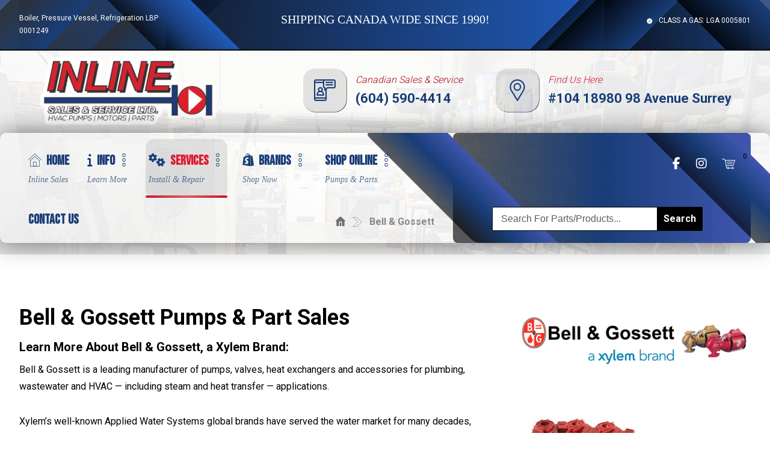

--- FILE ---
content_type: text/html; charset=UTF-8
request_url: https://inlinesales.com/bell-gossett-pumps-parts
body_size: 40821
content:
<!DOCTYPE html>
				<html lang="en-US" class="no-js">
				<head>

					<meta http-equiv="Content-Type" content="text/html; charset=UTF-8"/>

					<meta name="viewport" content="width=device-width, initial-scale=1.0, minimum-scale=1.0"/><meta name='robots' content='index, follow, max-image-preview:large, max-snippet:-1, max-video-preview:-1' />

	<!-- This site is optimized with the Yoast SEO plugin v26.7 - https://yoast.com/wordpress/plugins/seo/ -->
	<title>Bell &amp; Gossett Pumps And Parts | Inline Sales &amp; Services Ltd.</title>
	<meta name="description" content="Find all the Bell &amp; Gossett pumps, parts and accessories at Inline Sales and Service. We are Xylem distributors of Bell and Gossett products." />
	<link rel="canonical" href="https://inlinesales.com/bell-gossett-pumps-parts" />
	<meta property="og:locale" content="en_US" />
	<meta property="og:type" content="article" />
	<meta property="og:title" content="Bell &amp; Gossett Pumps And Parts | Inline Sales &amp; Services Ltd." />
	<meta property="og:description" content="Find all the Bell &amp; Gossett pumps, parts and accessories at Inline Sales and Service. We are Xylem distributors of Bell and Gossett products." />
	<meta property="og:url" content="https://inlinesales.com/bell-gossett-pumps-parts" />
	<meta property="og:site_name" content="Inline Sales &amp; Services Ltd." />
	<meta property="article:publisher" content="https://www.facebook.com/InlineSales" />
	<meta property="article:modified_time" content="2022-12-13T21:49:34+00:00" />
	<meta property="og:image" content="https://inlinesales.com/wp-content/uploads/2022/12/Inline-Facebook-Cover-Banner-15.jpg" />
	<meta property="og:image:width" content="1640" />
	<meta property="og:image:height" content="624" />
	<meta property="og:image:type" content="image/jpeg" />
	<meta name="twitter:card" content="summary_large_image" />
	<meta name="twitter:label1" content="Est. reading time" />
	<meta name="twitter:data1" content="4 minutes" />
	<script type="application/ld+json" class="yoast-schema-graph">{"@context":"https://schema.org","@graph":[{"@type":"WebPage","@id":"https://inlinesales.com/bell-gossett-pumps-parts","url":"https://inlinesales.com/bell-gossett-pumps-parts","name":"Bell & Gossett Pumps And Parts | Inline Sales &amp; Services Ltd.","isPartOf":{"@id":"https://inlinesales.com/#website"},"datePublished":"2015-12-21T17:55:22+00:00","dateModified":"2022-12-13T21:49:34+00:00","description":"Find all the Bell & Gossett pumps, parts and accessories at Inline Sales and Service. We are Xylem distributors of Bell and Gossett products.","inLanguage":"en-US","potentialAction":[{"@type":"ReadAction","target":["https://inlinesales.com/bell-gossett-pumps-parts"]}]},{"@type":"WebSite","@id":"https://inlinesales.com/#website","url":"https://inlinesales.com/","name":"Inline Sales &amp; Services Ltd.","description":"Surrey HVAC Pump &amp; Motors Repairs Sales And Service","publisher":{"@id":"https://inlinesales.com/#organization"},"potentialAction":[{"@type":"SearchAction","target":{"@type":"EntryPoint","urlTemplate":"https://inlinesales.com/?s={search_term_string}"},"query-input":{"@type":"PropertyValueSpecification","valueRequired":true,"valueName":"search_term_string"}}],"inLanguage":"en-US"},{"@type":"Organization","@id":"https://inlinesales.com/#organization","name":"Inline Sales & Service","url":"https://inlinesales.com/","logo":{"@type":"ImageObject","inLanguage":"en-US","@id":"https://inlinesales.com/#/schema/logo/image/","url":"https://inlinesales.com/wp-content/uploads/2022/05/inline-sales-logo.png","contentUrl":"https://inlinesales.com/wp-content/uploads/2022/05/inline-sales-logo.png","width":732,"height":280,"caption":"Inline Sales & Service"},"image":{"@id":"https://inlinesales.com/#/schema/logo/image/"},"sameAs":["https://www.facebook.com/InlineSales","https://www.instagram.com/inlinesalesandservice/"]}]}</script>
	<!-- / Yoast SEO plugin. -->


<link rel='dns-prefetch' href='//gateway.moneris.com' />
<link rel='dns-prefetch' href='//fonts.googleapis.com' />
<link rel="alternate" type="application/rss+xml" title="Inline Sales &amp; Services Ltd. &raquo; Feed" href="https://inlinesales.com/feed" />
<link rel="alternate" type="application/rss+xml" title="Inline Sales &amp; Services Ltd. &raquo; Comments Feed" href="https://inlinesales.com/comments/feed" />
<link rel="alternate" title="oEmbed (JSON)" type="application/json+oembed" href="https://inlinesales.com/wp-json/oembed/1.0/embed?url=https%3A%2F%2Finlinesales.com%2Fbell-gossett-pumps-parts" />
<link rel="alternate" title="oEmbed (XML)" type="text/xml+oembed" href="https://inlinesales.com/wp-json/oembed/1.0/embed?url=https%3A%2F%2Finlinesales.com%2Fbell-gossett-pumps-parts&#038;format=xml" />
<link rel="preload" href="https://inlinesales.com/wp-content/plugins/codevz-plus/admin/assets/css/font-awesome/css/v4-shims.min.css" as="style" media="all" onload="this.onload=null;this.rel='stylesheet'">
<link rel="stylesheet" href="https://inlinesales.com/wp-content/plugins/codevz-plus/admin/assets/css/font-awesome/css/v4-shims.min.css" media="all">
<noscript><link rel="stylesheet" href="https://inlinesales.com/wp-content/plugins/codevz-plus/admin/assets/css/font-awesome/css/v4-shims.min.css" media="all"></noscript>
<!--[if IE]><link rel="stylesheet" href="https://inlinesales.com/wp-content/plugins/codevz-plus/admin/assets/css/font-awesome/css/v4-shims.min.css" media="all"><![endif]-->
<link rel="preload" href="https://inlinesales.com/wp-content/plugins/codevz-plus/admin/assets/css/font-awesome/css/all.min.css" as="style" media="all" onload="this.onload=null;this.rel='stylesheet'">
<link rel="stylesheet" href="https://inlinesales.com/wp-content/plugins/codevz-plus/admin/assets/css/font-awesome/css/all.min.css" media="all">
<noscript><link rel="stylesheet" href="https://inlinesales.com/wp-content/plugins/codevz-plus/admin/assets/css/font-awesome/css/all.min.css" media="all"></noscript>
<!--[if IE]><link rel="stylesheet" href="https://inlinesales.com/wp-content/plugins/codevz-plus/admin/assets/css/font-awesome/css/all.min.css" media="all"><![endif]-->
<link rel="preload" href="https://fonts.googleapis.com/css2?family=Candal:ital,wght@0,300;0,400;0,700&#038;family=Bebas+Neue:ital,wght@0,300;0,400;0,700&#038;family=Roboto:ital,wght@0,300;0,400;0,700&#038;family=Alexandria:ital,wght@0,300;0,400;0,700&#038;display=swap" as="style" media="all" onload="this.onload=null;this.rel='stylesheet'">
<link rel="stylesheet" href="https://fonts.googleapis.com/css2?family=Candal:ital,wght@0,300;0,400;0,700&#038;family=Bebas+Neue:ital,wght@0,300;0,400;0,700&#038;family=Roboto:ital,wght@0,300;0,400;0,700&#038;family=Alexandria:ital,wght@0,300;0,400;0,700&#038;display=swap" media="all">
<noscript><link rel="stylesheet" href="https://fonts.googleapis.com/css2?family=Candal:ital,wght@0,300;0,400;0,700&#038;family=Bebas+Neue:ital,wght@0,300;0,400;0,700&#038;family=Roboto:ital,wght@0,300;0,400;0,700&#038;family=Alexandria:ital,wght@0,300;0,400;0,700&#038;display=swap" media="all"></noscript>
<!--[if IE]><link rel="stylesheet" href="https://fonts.googleapis.com/css2?family=Candal:ital,wght@0,300;0,400;0,700&#038;family=Bebas+Neue:ital,wght@0,300;0,400;0,700&#038;family=Roboto:ital,wght@0,300;0,400;0,700&#038;family=Alexandria:ital,wght@0,300;0,400;0,700&#038;display=swap" media="all"><![endif]-->
<style id='wp-img-auto-sizes-contain-inline-css'>
img:is([sizes=auto i],[sizes^="auto," i]){contain-intrinsic-size:3000px 1500px}
/*# sourceURL=wp-img-auto-sizes-contain-inline-css */
</style>
<style id='classic-theme-styles-inline-css'>
/*! This file is auto-generated */
.wp-block-button__link{color:#fff;background-color:#32373c;border-radius:9999px;box-shadow:none;text-decoration:none;padding:calc(.667em + 2px) calc(1.333em + 2px);font-size:1.125em}.wp-block-file__button{background:#32373c;color:#fff;text-decoration:none}
/*# sourceURL=/wp-includes/css/classic-themes.min.css */
</style>
<style id='woocommerce-inline-inline-css'>
.woocommerce form .form-row .required { visibility: visible; }
/*# sourceURL=woocommerce-inline-inline-css */
</style>
<link rel='stylesheet' id='wpo_min-header-0-css' href='https://inlinesales.com/wp-content/cache/wpo-minify/1768424148/assets/wpo-minify-header-ae194ac3.min.css' media='all' />
<link rel='stylesheet' id='wpo_min-header-1-css' href='https://inlinesales.com/wp-content/cache/wpo-minify/1768424148/assets/wpo-minify-header-eecf141a.min.css' media='only screen and (max-width: 768px)' />
<link rel='stylesheet' id='wpo_min-header-2-css' href='https://inlinesales.com/wp-content/cache/wpo-minify/1768424148/assets/wpo-minify-header-1c602f0c.min.css' media='all' />
<link rel='stylesheet' id='wpo_min-header-3-css' href='https://inlinesales.com/wp-content/cache/wpo-minify/1768424148/assets/wpo-minify-header-f4c30ff9.min.css' media='screen and (max-width: 1024px)' />
<link rel='stylesheet' id='wpo_min-header-4-css' href='https://inlinesales.com/wp-content/cache/wpo-minify/1768424148/assets/wpo-minify-header-f14b0fe5.min.css' media='screen and (max-width: 768px)' />
<link rel='stylesheet' id='wpo_min-header-5-css' href='https://inlinesales.com/wp-content/cache/wpo-minify/1768424148/assets/wpo-minify-header-f0b50fe1.min.css' media='screen and (max-width: 480px)' />
<link rel='stylesheet' id='wpo_min-header-6-css' href='https://inlinesales.com/wp-content/cache/wpo-minify/1768424148/assets/wpo-minify-header-629c5f24.min.css' media='all' />
<link rel='stylesheet' id='wpo_min-header-7-css' href='https://inlinesales.com/wp-content/cache/wpo-minify/1768424148/assets/wpo-minify-header-627e11d9.min.css' media='screen and (max-width: 768px)' />
<link rel='stylesheet' id='wpo_min-header-8-css' href='https://inlinesales.com/wp-content/cache/wpo-minify/1768424148/assets/wpo-minify-header-61e811d5.min.css' media='screen and (max-width: 480px)' />
<link rel='stylesheet' id='wpo_min-header-9-css' href='https://inlinesales.com/wp-content/cache/wpo-minify/1768424148/assets/wpo-minify-header-7a7a33c1.min.css' media='all' />
<script id="jquery-js-after">
			(function CodevzTpl(){
				"use strict";

				// Replace images title tag in page.
				function fixImagesTitles(root){
					root.querySelectorAll('img[title]').forEach(function(img){
					    if(!img.hasAttribute('alt') || !img.alt.trim()){
					        //img.alt = img.title || document.title || location.hostname;
					    }
					    //img.removeAttribute('title');
					});
				}
				var t;
				function runImagesTitles(){ fixImagesTitles(document); }
				runImagesTitles();
				new MutationObserver(function(){ clearTimeout(t); t=setTimeout(runImagesTitles,2000); }).observe(document.documentElement,{childList:true,subtree:true});

				// Render delay templates.
				// Safe function for render templates.
				function safe(fn){try{fn();}catch(e){}}

				function debounce(fn,d){
					var t;
					function r(){clearTimeout(t);t=setTimeout(fn,d);}
					return r;
				}

				// Custom scripts.
				function execScripts(r){
					var m=execScripts.m;
					r.querySelectorAll("script").forEach(function(s){
						if(s.src){
							if(m[s.src]){return;}
							m[s.src]=1;
							var j=document.createElement("script");
							j.src=s.src;j.defer=1;
							document.head.appendChild(j);
							return;
						}
						var i=document.createElement("script");
						i.text=s.textContent||"";
						s.replaceWith(i);
					});
				}
				execScripts.m={};

				// Codevz reinit.
				function runCodevz(){
					if(!window.Codevz_Plus){return;}
					var a="css lightGallery parallax accordion r360degree animated_text google_map before_after counter countdown grid login subscribe slick popup tabs image_zoom progress_bar separator working_hours".split(" ");
					for(var i=0;i<a.length;i++){
						var f=Codevz_Plus[a[i]];
						if(typeof f==="function"){f();}
					}
				}
				var runCodevzD=debounce(runCodevz,100);

				function hydrate(ph){
				    safe(function(){
				        var t = ph.nextElementSibling;
				        if(!t || t.tagName !== "TEMPLATE"){ return; }

				        var p = ph.parentNode;
				        ph.replaceWith(t.content.cloneNode(true));
				        t.remove();

				        // Run scripts in template
				        execScripts(p);
				        runCodevzD();

				        // Re-bind Codevz templates inside
				        p.querySelectorAll(".codevz-tpl").forEach(bind);

				        // WPBakery reInit.
						if (window.jQuery) {
						    jQuery(document).trigger('vc_js');

						    // Waypoints to re-initialize
						    if (typeof window.vc_waypoints === 'function') {
						        window.vc_waypoints();
						    }

						    // If elements stay hidden (opacity: 0)
						    setTimeout(function() {
						        jQuery('.wpb_animate_when_almost_visible:not(.wpb_start_animation)').each(function() {
						            var $el = jQuery(this);
						            // Check if element is in viewport
						            var bottom_of_window = jQuery(window).scrollTop() + jQuery(window).height();
						            var bottom_of_object = $el.offset().top;

						            if (bottom_of_window > bottom_of_object) {
						                $el.addClass('wpb_start_animation');
						            }
						        });
						    }, 200);
						}

				        // Elementor reInit.
						if ( typeof elementorFrontend !== 'undefined' ) {
							var etimeout;
							clearTimeout( etimeout );
							etimeout = setTimeout( function() {
						    	jQuery( '.animated' ).css( 'animation', 'none' );
						   	}, 4000 );
						    elementorFrontend.init();
						    jQuery(window).trigger('elementor/frontend/init');
						}

				        // Contact Form 7 support
				        if(window.wpcf7){
				            p.querySelectorAll("form.wpcf7-form").forEach(wpcf7.init);
				        }

				        // Facebook SDK
				        if(window.FB && FB.XFBML){ FB.XFBML.parse(p); }
				    });
				}

				function onView(e){
					for(var i=0;i<e.length;i++){
						if(e[i].isIntersecting){
							io.unobserve(e[i].target);
							hydrate(e[i].target);
						}
					}
				}

				var io=new IntersectionObserver(onView,{rootMargin:"1000px"});

				function trigger(ph){
					if(ph.dataset.triggered){return;}
					ph.dataset.triggered=1;
					hydrate(ph);
				}

				function bind(ph){
					if(ph.dataset.bound){return;}
					ph.dataset.bound=1;
					var s=ph.dataset.selector;
					if(!s){io.observe(ph);return;}
					function fire(e){
						if(s==="parent"||e.target.closest(s)){trigger(ph);}
					}
					document.body.addEventListener("click",fire,true);
					document.body.addEventListener("mouseover",fire,true);
				}

				function scan(){
					document.querySelectorAll(".codevz-tpl").forEach(bind);
				}
				var scanD=debounce(scan,30);

				function watch(){
					if(!document.body){setTimeout(watch,10);return;}
					new MutationObserver(function(m){
						for(var i=0;i<m.length;i++){
							if(m[i].addedNodes.length){scanD();return;}
						}
					}).observe(document.body,{childList:true,subtree:true});
				}

				scanD();
				watch();

			})();

		
//# sourceURL=jquery-js-after
</script>
<script id="WCPAY_ASSETS-js-extra">
var wcpayAssets = {"url":"https://inlinesales.com/wp-content/plugins/woocommerce-payments/dist/"};
//# sourceURL=WCPAY_ASSETS-js-extra
</script>
<script src="https://inlinesales.com/wp-content/cache/wpo-minify/1768424148/assets/wpo-minify-header-9c770867.min.js" id="wpo_min-header-0-js" async data-wp-strategy="async"></script>
<script src="https://inlinesales.com/wp-content/cache/wpo-minify/1768424148/assets/wpo-minify-header-7bba0e46.min.js" id="wpo_min-header-1-js"></script>
<script id="wpo_min-header-2-js-extra">
var wc_add_to_cart_params = {"ajax_url":"/wp-admin/admin-ajax.php","wc_ajax_url":"/?wc-ajax=%%endpoint%%","i18n_view_cart":"View cart","cart_url":"https://inlinesales.com/cart","is_cart":"","cart_redirect_after_add":"no"};
var woocommerce_params = {"ajax_url":"/wp-admin/admin-ajax.php","wc_ajax_url":"/?wc-ajax=%%endpoint%%","i18n_password_show":"Show password","i18n_password_hide":"Hide password"};
//# sourceURL=wpo_min-header-2-js-extra
</script>
<script src="https://inlinesales.com/wp-content/cache/wpo-minify/1768424148/assets/wpo-minify-header-eac93725.min.js" id="wpo_min-header-2-js" defer data-wp-strategy="defer"></script>
<script id="wpo_min-header-3-js-extra">
var wc_add_to_cart_params = {"ajax_url":"/wp-admin/admin-ajax.php","wc_ajax_url":"/?wc-ajax=%%endpoint%%","i18n_view_cart":"View cart","cart_url":"https://inlinesales.com/cart","is_cart":"","cart_redirect_after_add":"no"};
//# sourceURL=wpo_min-header-3-js-extra
</script>
<script src="https://inlinesales.com/wp-content/cache/wpo-minify/1768424148/assets/wpo-minify-header-12c81242.min.js" id="wpo_min-header-3-js"></script>
<script id="wpo_min-header-4-js-extra">
var wc_cart_fragments_params = {"ajax_url":"/wp-admin/admin-ajax.php","wc_ajax_url":"/?wc-ajax=%%endpoint%%","cart_hash_key":"wc_cart_hash_b26860bca906464b3fbd1f8ded888814","fragment_name":"wc_fragments_b26860bca906464b3fbd1f8ded888814","request_timeout":"5000"};
//# sourceURL=wpo_min-header-4-js-extra
</script>
<script src="https://inlinesales.com/wp-content/cache/wpo-minify/1768424148/assets/wpo-minify-header-b23d1b63.min.js" id="wpo_min-header-4-js" defer data-wp-strategy="defer"></script>
<script></script><link rel="https://api.w.org/" href="https://inlinesales.com/wp-json/" /><link rel="alternate" title="JSON" type="application/json" href="https://inlinesales.com/wp-json/wp/v2/pages/608" /><link rel="EditURI" type="application/rsd+xml" title="RSD" href="https://inlinesales.com/xmlrpc.php?rsd" />
<meta name="generator" content="WordPress 6.9" />
<meta name="generator" content="WooCommerce 10.4.3" />
<link rel='shortlink' href='https://inlinesales.com/?p=608' />
<meta name="format-detection" content="telephone=no"><meta name="theme-color" content="#de1b2f"><style class="codevz-general-custom-css">.codevz-widget-custom-menu-2 &gt; div &gt; div {
    margin-bottom: 10px;
}</style><!-- Global site tag (gtag.js) - Google Analytics -->
<script async src="https://www.googletagmanager.com/gtag/js?id=G-BSS36905NQ"></script>
<script>
  window.dataLayer = window.dataLayer || [];
  function gtag(){dataLayer.push(arguments);}
  gtag('js', new Date());

  gtag('config', 'G-BSS36905NQ');
</script><!-- Google site verification - Google for WooCommerce -->
<meta name="google-site-verification" content="AluuPAuGWvMFAk63C0tGMbRYXrutZvep7a0L2Z6C56E" />
	<noscript><style>.woocommerce-product-gallery{ opacity: 1 !important; }</style></noscript>
	<meta name="generator" content="Powered by WPBakery Page Builder - drag and drop page builder for WordPress."/>
<link rel="preconnect" href="https://fonts.googleapis.com">
<link rel="preconnect" href="https://fonts.gstatic.com/" crossorigin>
<meta name="generator" content="Powered by Slider Revolution 6.7.40 - responsive, Mobile-Friendly Slider Plugin for WordPress with comfortable drag and drop interface." />
<link rel="icon" href="https://inlinesales.com/wp-content/uploads/2022/06/cropped-inline-sales-logo-icon-1-32x32.png" sizes="32x32" />
<link rel="icon" href="https://inlinesales.com/wp-content/uploads/2022/06/cropped-inline-sales-logo-icon-1-192x192.png" sizes="192x192" />
<link rel="apple-touch-icon" href="https://inlinesales.com/wp-content/uploads/2022/06/cropped-inline-sales-logo-icon-1-180x180.png" />
<meta name="msapplication-TileImage" content="https://inlinesales.com/wp-content/uploads/2022/06/cropped-inline-sales-logo-icon-1-270x270.png" />
<style id="codevz-inline-css" data-noptimize>.woocommerce div.product form.cart .variations .codevz-variations-button label,.codevz-woo-columns span,article .cz_post_icon,.cz_lrpr_buttons a,.xtra-mobile-menu-head,.codevz-wcb .codevz-wcb-inner a{border-radius:10px}.codevz-cart-checkout-steps span, .woocommerce-MyAccount-navigation a:hover, .woocommerce-MyAccount-navigation .is-active a,.xtra-cookie a.xtra-cookie-button, article .cz_post_icon, .xtra-mobile-menu-head > a i,.codevz-wcb .codevz-wcb-inner a:hover,.codevz-wcb .codevz-wcb-inner .codevz-wcb-active,.xtra-product-thumbnail .cz_text_marquee,.xtra-mobile-menu-head > a i{background-color:transparent;color:#ffffff;background-color:#de1b2f;}.codevz-plus-woo-countdown .woocommerce-message,.codevz-plus-woo-countdown .woocommerce-message::before{color:#de1b2f}.products .product .cz_countdown,.codevz-plus-free-shipping-bar > div > div{background-color:#de1b2f}.woocommerce div.product div.images .flex-viewport,.codevz-wcb .codevz-wcb-inner a,.codevz-woo-preview-box,.codevz-product-live,.codevz-woo-assistance,.codevz-woo-sale-marquee,.woocommerce div.product form.cart .variations .codevz-variations-thumbnail label,.woocommerce .woocommerce-error, .woocommerce .woocommerce-info, .woocommerce .woocommerce-message, .woocommerce .wc-block-components-notice-banner,.woocommerce div.product div.images a.woocommerce-product-gallery__trigger{border-radius:0px}.codevz-woo-sale-marquee{border-radius:0px}.cz_back_to_archive a {margin-right:8px;margin-left:8px;}.cz_back_to_archive a:hover {}.admin-bar .cz_fixed_top_border{top:32px}.admin-bar i.offcanvas-close {top: 32px}.admin-bar .offcanvas_area, .admin-bar .hidden_top_bar{margin-top: 32px}.admin-bar .header_5,.admin-bar .onSticky{top: 32px}@media screen and (max-width:768px) {.admin-bar .header_5,.admin-bar .onSticky,.admin-bar .cz_fixed_top_border,.admin-bar i.offcanvas-close {top: 46px}.admin-bar .onSticky {top: 0}.admin-bar .offcanvas_area,.admin-bar .offcanvas_area,.admin-bar .hidden_top_bar{margin-top:46px;height:calc(100% - 46px);}}

/* Theme color */a:hover, .sf-menu > .cz.current_menu > a, .sf-menu > .cz .cz.current_menu > a,.sf-menu > .current-menu-parent > a,.comment-text .star-rating span {color: #de1b2f} 
form button, .button, #edd-purchase-button, .edd-submit, .edd-submit.button.blue, .edd-submit.button.blue:hover, .edd-submit.button.blue:focus, [type=submit].edd-submit, .sf-menu > .cz > a:before,.sf-menu > .cz > a:before,
.post-password-form input[type="submit"], .wpcf7-submit, .submit_user, 
#commentform #submit, .commentlist li.bypostauthor > .comment-body:after,.commentlist li.comment-author-admin > .comment-body:after, 
 .pagination .current, .pagination > b, .pagination a:hover, .page-numbers .current, .page-numbers a:hover, .pagination .next:hover, 
.pagination .prev:hover, input[type=submit], .sticky:before, .commentlist li.comment-author-admin .fn,
input[type=submit],input[type=button],.cz_header_button,.cz_default_portfolio a,
.cz_readmore, .more-link, a.cz_btn, .cz_highlight_1:after, div.cz_btn ,.woocommerce input.button.alt.woocommerce #respond input#submit, .woocommerce a.button, .woocommerce button.button, .woocommerce input.button,.woocommerce .woocommerce-error .button,.woocommerce .woocommerce-info .button, .woocommerce .woocommerce-message .button, .woocommerce-page .woocommerce-error .button, .woocommerce-page .woocommerce-info .button, .woocommerce-page .woocommerce-message .button,#add_payment_method table.cart input, .woocommerce-cart table.cart input:not(.input-text), .woocommerce-checkout table.cart input,.woocommerce input.button:disabled, .woocommerce input.button:disabled[disabled],#add_payment_method table.cart input, #add_payment_method .wc-proceed-to-checkout a.checkout-button, .woocommerce-cart .wc-proceed-to-checkout a.checkout-button, .woocommerce-checkout .wc-proceed-to-checkout a.checkout-button,.woocommerce #payment #place_order, .woocommerce-page #payment #place_order,.woocommerce input.button.alt,.woocommerce #respond input#submit.alt:hover, .woocommerce button.button.alt:hover, .woocommerce input.button.alt:hover,.woocommerce #respond input#submit.alt:hover, .woocommerce a.button.alt:hover, .woocommerce nav.woocommerce-pagination ul li a:focus, .woocommerce nav.woocommerce-pagination ul li a:hover, .woocommerce nav.woocommerce-pagination ul li span.current, .widget_product_search #searchsubmit,.woocommerce .widget_price_filter .ui-slider .ui-slider-range, .woocommerce .widget_price_filter .ui-slider .ui-slider-handle, .woocommerce #respond input#submit, .woocommerce a.button, .woocommerce button.button, .woocommerce input.button, .woocommerce div.product form.cart .button, .xtra-product-icons,.woocommerce button.button.alt {background-color: #de1b2f}
.cs_load_more_doing, div.wpcf7 .wpcf7-form .ajax-loader {border-right-color: #de1b2f}
input:focus,textarea:focus,select:focus {border-color: #de1b2f !important}
::selection {background-color: #de1b2f;color: #fff}
::-moz-selection {background-color: #de1b2f;color: #fff}

/* Dynamic  */.widget{padding-top:40px;padding-bottom:40px;margin-bottom:0px;border-style:solid;border-color:rgba(0,0,0,0.1);border-radius:0px}.widget > .codevz-widget-title, .sidebar_inner .widget_block > div > div > h2{font-size:18px;color:#ffffff;text-align:center;font-weight:500;background-color:#193d78;padding:15px 25px;margin:-40px -30px 40px;border-style:none;border-radius:20px}.logo > a, .logo > h1, .logo h2{color:#ffffff;font-family:'Candal';font-style:italic;text-transform:uppercase}#menu_header_2 > .cz > a{font-size:16px;color:rgba(255,255,255,0.8);padding:0px;margin-right:15px;margin-left:15px}#menu_header_2 > .cz > a:hover,#menu_header_2 > .cz:hover > a,#menu_header_2 > .cz.current_menu > a,#menu_header_2 > .current-menu-parent > a{color:#000000}#menu_header_2 > .cz > a:before{background-color:#ffffff;border-width:0px;border-radius:0px}#menu_header_2 .cz .sub-menu:not(.cz_megamenu_inner_ul),#menu_header_2 .cz_megamenu_inner_ul .cz_megamenu_inner_ul{padding-top:24px;padding-bottom:24px;margin-top:2px;margin-left:27px;border-style:solid;border-top-width:1px;border-color:#eaeaea;border-radius:0px;box-shadow:0px 9px 20px 0px rgba(0,0,0,0.13)}#menu_header_2 .cz .cz a{font-size:14px;color:#353535;font-weight:400;padding-right:24px;padding-left:24px}#menu_header_2 .cz .cz a:hover,#menu_header_2 .cz .cz:hover > a,#menu_header_2 .cz .cz.current_menu > a,#menu_header_2 .cz .current_menu > .current_menu{color:#de1b2f;font-weight:500;padding-right:30px;padding-left:30px}.onSticky{background-color:#ffffff !important}.header_4{background-color:#ffffff;border-color:#193d78;border-style:dotted;border-radius:10px;border-width:1px}#menu_header_4 > .cz > a{color:rgba(0,0,0,0.84);font-size:24px;font-family:'Bebas Neue'}#menu_header_4 > .cz > a:hover,#menu_header_4 > .cz:hover > a,#menu_header_4 > .cz.current_menu > a,#menu_header_4 > .current-menu-parent > a{color:#ffffff;background-color:#193d78;padding-right:30px;padding-left:30px}#menu_header_4 .cz .cz a{color:#000000}#menu_header_4 .cz .cz a:hover,#menu_header_4 .cz .cz:hover > a,#menu_header_4 .cz .cz.current_menu > a,#menu_header_4 .cz .current_menu > .current_menu{color:#193d78;padding-right:30px;padding-left:30px}.page_title,.header_onthe_cover .page_title{background-size:cover;background-image:url(https://inlinesales.com/wp-content/uploads/2022/05/home-image-inline-3.jpg),linear-gradient(90deg,#ffffff,#ffffff);padding-top:340px;padding-bottom:40px}.page_title .codevz-section-title{font-size:32px;color:#000000;font-family:'Bebas Neue';font-weight:500}.breadcrumbs a,.breadcrumbs i{font-size:16px;color:#000000;font-family:'Roboto'}.breadcrumbs{padding-bottom:0px;margin:15px 10px 0px}.cz_middle_footer{background-repeat:no-repeat;background-size:cover;background-image:linear-gradient(90deg,rgba(0,0,0,0.28),rgba(0,0,0,0.28)),url(https://inlinesales.com/wp-content/uploads/2025/08/web-BG-footer.jpg);padding-top:100px;padding-bottom:100px}.footer_widget{color:rgba(255,255,255,0.75);padding:0px;margin-top:20px;margin-bottom:0px}.cz_middle_footer a{font-size:15px;color:#ffffff}.cz_middle_footer a:hover{color:#de1b2f}.footer_2{background-color:#193d78}i.backtotop{font-size:18px;color:#ffffff;background-color:#000000;margin-right:240px;border-style:none;border-width:0px;border-radius:10px;box-shadow:0px 0px 20px 0px rgba(0,0,0,0.1)}i.fixed_contact{font-size:18px;color:#ffffff;background-color:#000000;margin-right:2px;border-style:none;border-width:0px;border-radius:10px;box-shadow:0px 0px 20px 0px rgba(0,0,0,0.1)}.footer_widget > .codevz-widget-title, footer .widget_block > div > div > h2{font-size:16px;color:#aaaaaa;text-align:center;font-weight:400;letter-spacing:2px;text-transform:uppercase;padding:0px 0px 20px 18px;margin-bottom:40px;border-style:solid;border-bottom-width:1px;border-color:rgba(222,27,47,0.21)}.woocommerce ul.products li.product .cz_image_in{border-color:#de1b2f;border-style:solid;border-radius:10px;border-width:4px}.woocommerce ul.products li.product .woocommerce-loop-category__title, .woocommerce ul.products li.product .woocommerce-loop-product__title, .woocommerce ul.products li.product h3,.woocommerce.woo-template-2 ul.products li.product .woocommerce-loop-category__title, .woocommerce.woo-template-2 ul.products li.product .woocommerce-loop-product__title, .woocommerce.woo-template-2 ul.products li.product h3{font-size:20px;color:#000000;font-family:'Bebas Neue';text-align:center;font-weight:500}.woocommerce ul.products li.product .star-rating{display:none}.woocommerce ul.products li.product .button.add_to_cart_button, .woocommerce ul.products li.product .button[class*="product_type_"]{font-size:16px;padding-right:18px;padding-left:18px;border-radius:0px;position:absolute;top:50%;right:auto;left:50%;opacity:0.0;transform: translateX(-50%)}.woocommerce span.onsale, .woocommerce ul.products li.product .onsale,.woocommerce.single span.onsale, .woocommerce.single ul.products li.product .onsale{color:#ffffff;font-weight:900;text-transform:uppercase;background-color:rgba(0,0,0,0.6);padding-right:5px;padding-left:5px;margin-top:20px;margin-bottom:20px;border-radius:20px}.woocommerce ul.products li.product .price{color:#ffffff;font-size:16px;text-align:center;background-color:#193d78;padding-right:35px;padding-bottom:0px;padding-left:35px;box-shadow:0px 10px 40px 0px rgba(0,0,0,0.2);position:absolute;top:0px;right:50%;transform:translateX(50%)}.woocommerce div.product .summary > p.price, .woocommerce div.product .summary > span.price{color:#ffffff;font-size:20px;font-family:'Alexandria';text-align:center;font-weight:800;background-color:transparent;background-image:linear-gradient(90deg,#193d78,#174b9f);padding:10px 20px;margin-right:60%;border-radius:20px;box-shadow:0px 10px 30px 0px rgba(0,0,0,0.72);position:static;top:0px;right:auto;left:0px}.tagcloud a:hover, .widget .tagcloud a:hover, .cz_post_cat a:hover, .cz_post_views a:hover{color:#ffffff;background-color:#de1b2f}.pagination a, .pagination > b, .pagination span, .page-numbers a, .page-numbers span, .woocommerce nav.woocommerce-pagination ul li a, .woocommerce nav.woocommerce-pagination ul li span{font-size:18px;color:#de1b2f;font-weight:300;background-color:rgba(222,27,47,0.06);padding:4px;margin-right:5px;border-style:none;border-radius:0px;float:left}#menu_header_2 .sub-menu .sub-menu:not(.cz_megamenu_inner_ul){margin-top:-22px;margin-left:0px}.cz-cpt-post .cz_readmore, .cz-cpt-post .more-link{color:#de1b2f;background-color:rgba(222,27,47,0.08);padding:8px 20px;border-radius:0px;float:none}.cz-cpt-post .cz_readmore:hover, .cz-cpt-post .more-link:hover{color:#ffffff;background-color:#de1b2f}.cz-cpt-post .cz_default_loop .cz_post_author_avatar img{width:32px;padding:0px;border-style:none;border-radius:4px;box-shadow:none 0px 0px 0px #000;display:none}.cz-cpt-post .cz_default_loop .cz_post_author_name{display:none}.cz-cpt-post .cz_default_loop .cz_post_date{font-size:16px;color:#de1b2f;font-weight:400;font-style:italic;letter-spacing:6px;margin-right:-12px;margin-left:-12px;display:block}.cz-cpt-post .cz_default_loop .cz_post_title h3{font-size:30px;padding-top:45px}#menu_header_2 > .cz > a .cz_indicator{font-size:14px}.cz_default_loop.sticky > div{background-color:rgba(167,167,167,0.1);margin-bottom:40px;border-style:solid;border-width:2px;border-color:#000370;border-radius:6px}.cz-cpt-post .cz_default_loop > div{padding-bottom:40px;margin-bottom:40px;border-style:solid;border-bottom-width:1px;border-color:rgba(222,27,47,0.15)}.cz-cpt-post .cz_default_loop .cz_post_meta{margin-bottom:20px;border-radius:20px;display:block}#comments > h3,.content.cz_related_posts > h4,.content.cz_author_box > h4,.related.products > h2,.upsells.products > h2,.up-sells.products > h2,.up-sells.products > h2,.woocommerce-page .cart-collaterals .cart_totals > h2,.woocommerce-page #customer_details > div:first-child > div:first-child > h3:first-child,.woocommerce-page .codevz-checkout-details > h3,.woocommerce-page .woocommerce-order-details > h2,.woocommerce-page .woocommerce-customer-details > h2,.woocommerce-page .cart-collaterals .cross-sells > h2{font-size:18px;color:#ffffff;text-align:center;font-weight:500;background-color:#193d78;padding:15px 25px;margin:-30px -30px 40px;border-style:none;border-radius:20px}.next_prev .previous i,.next_prev .next i{color:#ffffff;background-color:#193d78;padding:2px;border-style:none;border-radius:20px}.next_prev .previous:hover i,.next_prev .next:hover i{color:#ffffff;background-color:#de1b2f}.next_prev h4{margin-right:8px;margin-left:8px} .content .xtra-post-title,  .content .codevz-section-title{font-size:32px}.single .content .xtra-post-title{font-size:32px}form button,.comment-form button,a.cz_btn,div.cz_btn,a.cz_btn_half_to_fill:before,a.cz_btn_half_to_fill_v:before,a.cz_btn_half_to_fill:after,a.cz_btn_half_to_fill_v:after,a.cz_btn_unroll_v:before, a.cz_btn_unroll_h:before,a.cz_btn_fill_up:before,a.cz_btn_fill_down:before,a.cz_btn_fill_left:before,a.cz_btn_fill_right:before,.wpcf7-submit,input[type=submit],input[type=button],.button,.cz_header_button,.woocommerce a.button,.woocommerce input.button,.woocommerce #respond input#submit.alt,.woocommerce a.button.alt,.woocommerce button.button.alt,.woocommerce input.button.alt,.woocommerce #respond input#submit, .woocommerce a.button, .woocommerce button.button, .woocommerce input.button, #edd-purchase-button, .edd-submit, [type=submit].edd-submit, .edd-submit.button.blue,.woocommerce #payment #place_order, .woocommerce-page #payment #place_order,.woocommerce button.button:disabled, .woocommerce button.button:disabled[disabled], .woocommerce a.button.wc-forward,.wp-block-search .wp-block-search__button,.woocommerce-message a.restore-item.button{color:#ffffff;font-weight:700;background-color:#de1b2f;padding:14px 24px;border-radius:10px}input,textarea,select,.qty,.woocommerce-input-wrapper .select2-selection--single,#add_payment_method table.cart td.actions .coupon .input-text, .woocommerce-cart table.cart td.actions .coupon .input-text, .woocommerce-checkout table.cart td.actions .coupon .input-text,.woocommerce form .form-row .input-text, .woocommerce form .form-row select{color:#000000;padding:15px 17px;border-radius:0px}.pagination .current, .pagination > b, .pagination a:hover, .page-numbers .current, .page-numbers a:hover, .pagination .next:hover, .pagination .prev:hover, .woocommerce nav.woocommerce-pagination ul li a:focus, .woocommerce nav.woocommerce-pagination ul li a:hover, .woocommerce nav.woocommerce-pagination ul li span.current{color:#ffffff;font-weight:900}[class*="cz_tooltip_"] [data-title]:after{font-family:'Roboto'}body, body.rtl, .rtl form, .xtra-fixed-mobile-nav-e > div{font-size:16px;font-family:'Roboto';line-height:1.75}#menu_header_2 .cz_parent_megamenu > [class^="cz_megamenu_"] > .cz, .cz_parent_megamenu > [class*=" cz_megamenu_"] > .cz{padding-right:10px;padding-left:10px;margin-top:10px;margin-bottom:10px;border-style:solid;border-left-width:1px;border-color:rgba(63,63,63,0.1)}#menu_header_2 .cz .cz .codevz-plus-megamenu-title{font-size:18px;margin-top:-10px}.cz-cpt-post .cz_post_image, .cz-cpt-post .cz_post_svg{margin-bottom:20px;border-radius:20px;box-shadow:15px 15px 0px 0px #193d78}.cz-cpt-portfolio .cz_default_loop .cz_post_image, .cz-cpt-portfolio .cz_post_svg{margin-bottom:20px;border-radius:0px;box-shadow:15px 15px 0px 0px #193d78}.cz-cpt-post .cz_default_loop .cz_post_excerpt{color:#7a7a7a;margin-top:30px}form button:hover,.comment-form button:hover,a.cz_btn:hover,div.cz_btn:hover,a.cz_btn_half_to_fill:hover:before, a.cz_btn_half_to_fill_v:hover:before,a.cz_btn_half_to_fill:hover:after, a.cz_btn_half_to_fill_v:hover:after,a.cz_btn_unroll_v:after, a.cz_btn_unroll_h:after,a.cz_btn_fill_up:after,a.cz_btn_fill_down:after,a.cz_btn_fill_left:after,a.cz_btn_fill_right:after,.wpcf7-submit:hover,input[type=submit]:hover,input[type=button]:hover,.button:hover,.cz_header_button:hover,.woocommerce a.button:hover,.woocommerce input.button:hover,.woocommerce #respond input#submit.alt:hover,.woocommerce a.button.alt:hover,.woocommerce button.button.alt:hover,.woocommerce input.button.alt:hover,.woocommerce #respond input#submit:hover, .woocommerce a.button:hover, .woocommerce button.button:hover, .woocommerce input.button:hover, #edd-purchase-button:hover, .edd-submit:hover, [type=submit].edd-submit:hover, .edd-submit.button.blue:hover, .edd-submit.button.blue:focus,.woocommerce #payment #place_order:hover, .woocommerce-page #payment #place_order:hover,.woocommerce div.product form.cart .button:hover,.woocommerce button.button:disabled:hover, .woocommerce button.button:disabled[disabled]:hover, .woocommerce a.button.wc-forward:hover,.wp-block-search .wp-block-search__button:hover,.woocommerce-message a.restore-item.button:hover{color:#ffffff;background-color:#193d78}.sidebar_inner{background-color:#efefef;margin-bottom:40px;border-style:solid;border-right-width:1px;border-left-width:1px;border-color:rgba(25,61,120,0.1);border-radius:20px}.page_content img, a.cz_post_image img, footer img, .cz_image_in, .wp-block-gallery figcaption, .cz_grid .cz_grid_link{border-radius:0px}p{font-size:16px}a{color:#de1b2f}a:hover{color:#193d78}div.logo_hover_tooltip{background-color:rgba(255,255,255,0.91);border-radius:20px}.elms_row .cz_social a, .fixed_side .cz_social a, #xtra-social-popup [class*="xtra-social-type-"] a{font-size:20px;color:#ffffff;margin-top:5px;margin-right:2px;margin-left:0px;border-radius:10px}.elms_row .cz_social a:hover, .fixed_side .cz_social a:hover, #xtra-social-popup [class*="xtra-social-type-"] a:hover{color:#ffffff}[class*="cz_tooltip_"] [data-title]:after{color:#ffffff;background-color:#de1b2f;padding:10px 15px;margin-top:2px;border-radius:0px}.header_1{background-position:center center;background-image:linear-gradient(90deg,rgba(25,61,120,0.8),rgba(25,61,120,0.8)),url(https://inlinesales.com/wp-content/uploads/2022/06/inline-pumps.jpg);box-shadow:1px 1px 1px 1px #0c0c0c}.header_1 .row{width:95%}.header_1 .elms_left{background-color:transparent;background-image:linear-gradient(90deg,rgba(45,45,45,0.82),#193d78)}.header_1 .elms_center{background-color:transparent;background-image:linear-gradient(90deg,rgba(0,0,0,0.68),#193d78,#205bba)}.header_1 .elms_right{background-color:transparent;background-image:linear-gradient(90deg,rgba(0,0,0,0.81),#193d78)}#menu_header_1 > .cz > a{color:#353535}.header_2 .row{width:90%}.header_3{background-color:rgba(255,255,255,0.4);border-style:none;border-top-width:1px;border-bottom-width:1px;border-color:rgba(0,0,0,0.59);border-radius:10px;box-shadow:0px 0px 40px 0px rgba(0,0,0,0.51)}.header_3 .row{width:95%;padding-right:20px;padding-left:20px;border-radius:20px}.header_3 .elms_right{background-color:transparent;background-image:linear-gradient(90deg,rgba(0,0,0,0.64),#193d78,#4056ae);border-style:dotted;border-radius:8px}#menu_header_3 > .cz{font-size:24px}#menu_header_3 > .cz > a{color:#193d78;font-size:22px;font-family:'Bebas Neue';font-weight:600;padding:18px 5px;margin-right:10px;margin-left:10px}#menu_header_3 > .cz > a:hover,#menu_header_3 > .cz:hover > a,#menu_header_3 > .cz.current_menu > a,#menu_header_3 > .current-menu-parent > a{color:#de1b2f;background-color:rgba(147,147,147,0.22);border-radius:15px}#menu_header_3 > .cz > a:before{background-color:transparent;background-image:linear-gradient(90deg,#cc192b,#db5b5b,#cc1426);width:100%;height:4px;border-radius:15px;bottom:0px;left:0px}#menu_header_3 > .cz > a .cz_indicator{color:#193d78}#menu_header_3 .cz .sub-menu:not(.cz_megamenu_inner_ul),#menu_header_3 .cz_megamenu_inner_ul .cz_megamenu_inner_ul{font-size:20px;font-family:'Bebas Neue';background-color:#ffffff;margin-right:34px;margin-left:34px;border-radius:20px;box-shadow:0px 10px 60px 0px rgba(0,0,0,0.1)}#menu_header_3 .cz .cz a{font-size:18px;color:#193d78;padding-top:10px;padding-bottom:10px}#menu_header_3 .cz .cz a:hover,#menu_header_3 .cz .cz:hover > a,#menu_header_3 .cz .cz.current_menu > a,#menu_header_3 .cz .current_menu > .current_menu{color:#de1b2f;background-color:#ffffff;padding-right:20px;padding-left:20px;margin-right:10px;margin-left:10px;border-radius:10px}#menu_header_3 .cz .cz a .cz_indicator{color:#193d78}#menu_header_3 .sub-menu .sub-menu:not(.cz_megamenu_inner_ul){margin-top:-15px;margin-right:10px;margin-left:10px}#menu_header_3 .cz_parent_megamenu > [class^="cz_megamenu_"] > .cz, .cz_parent_megamenu > [class*=" cz_megamenu_"] > .cz{font-size:22px}#menu_header_3 .cz .cz .codevz-plus-megamenu-title{color:#193d78;font-size:22px;font-family:'Arial Black';text-align:center}.header_4 .row{background-color:rgba(255,255,255,0.98);border-radius:10px}#menu_header_4{background-position:left center;background-size:cover;background-color:rgba(255,255,255,0.81);border-radius:20px}#menu_header_4 > .cz{color:#193d78;font-family:'Bebas Neue';background-color:#ffffff}#menu_header_4 .cz .sub-menu:not(.cz_megamenu_inner_ul),#menu_header_4 .cz_megamenu_inner_ul .cz_megamenu_inner_ul{color:#000000;background-color:#efefef}#menu_header_4 .cz .cz .codevz-plus-megamenu-title{color:rgba(0,0,0,0.7)}.page_header{background-color:transparent;background-image:linear-gradient(0deg,rgba(255,255,255,0.01),rgba(255,255,255,0.54))}.footer_1 .row{border-style:solid;border-bottom-width:1px;border-color:rgba(255,255,255,0.2)}.cz_middle_footer > .row{width:90%}.page_footer{background-size:cover}i.backtotop:hover{color:#ffffff;background-color:#193d78}div.fixed_contact{border-radius:0px}i.fixed_contact:hover,i.fixed_contact_active{color:#ffffff;background-color:#193d78}.cz-cpt-post article .cz_post_icon{font-size:24px;color:#ffffff;background-color:#000000;border-radius:20px;top:auto;right:-38px;bottom:-38px;left:auto}.cz-cpt-post article .cz_post_icon:hover{background-color:#de1b2f}.cz-cpt-post article:hover .cz_post_image,.cz-cpt-post article:hover .cz_post_svg{background-color:#193d78}.cz-cpt-post .cz_readmore i, .cz-cpt-post .more-link i{margin-right:-8px;margin-left:5px;float:right}.cz-cpt-post .cz_readmore:hover i, .cz-cpt-post .more-link:hover i{color:#ffffff;padding-left:2px}.single_con .cz_single_fi img{box-shadow:0px 10px 50px rgba(0,0,0,0.1)}.tagcloud a, .widget .tagcloud a, .cz_post_cat a, .cz_post_views a{color:#606060;background-color:rgba(222,27,47,0.04);border-style:none;border-radius:0px}.next_prev{background-color:#eaeaea;padding:30px;border-style:solid;border-width:1px;border-color:rgba(0,0,0,0.1);border-radius:20px}.next_prev h4 small{color:#adadad}.xtra-comments,.content.cz_related_posts,.cz_author_box,.related.products,.upsells.products,.up-sells.products,.woocommerce-page .cart-collaterals .cart_totals,.woocommerce-page #customer_details,.woocommerce-page .codevz-checkout-details,.woocommerce-page .woocommerce-order-details,.woocommerce-page .woocommerce-customer-details,.woocommerce-page .cart-collaterals .cross-sells,.woocommerce-account .cz_post_content > .woocommerce{background-color:#ededed;padding:30px 30px 1px;border-style:solid;border-right-width:1px;border-bottom-width:1px;border-left-width:1px;border-color:rgba(0,0,0,0.1);border-radius:20px}.cz_related_posts .cz_related_post .cz_post_image{margin-bottom:30px;box-shadow:-10px 10px 0px rgba(222,27,47,0.2)}.cz_related_posts .cz_related_post_date{font-size:12px}.xtra-comments .commentlist li article{background-color:rgba(25,61,120,0.04);border-style:none}.cz-cpt-portfolio .cz_default_loop > div{margin-right:5px;margin-left:5px}.cz-cpt-portfolio article .cz_post_icon{font-size:24px;color:#ffffff;background-color:#193d78;border-radius:0px;top:auto;right:-38px;bottom:-38px;left:auto}.cz-cpt-portfolio article .cz_post_icon:hover{background-color:#de1b2f}.cz-cpt-portfolio .cz_default_loop:hover .cz_post_image,.cz-cpt-portfolio  article:hover .cz_post_svg{background-color:#193d78}.cz-cpt-portfolio .cz_default_loop .cz_post_title h3{font-size:30px;margin-top:35px}.cz-cpt-portfolio .cz_default_loop .cz_post_meta{top:14px;bottom:auto !important;left:16px}.cz-cpt-portfolio .cz_default_loop .cz_post_author_avatar img{display:none}.cz-cpt-portfolio .cz_default_loop .cz_post_author_name{display:none}.cz-cpt-portfolio .cz_default_loop .cz_post_date{font-size:12px;color:#ffffff;letter-spacing:1px;background-color:#de1b2f;padding:5px 8px;border-radius:0px;opacity:1}.woocommerce .woocommerce-result-count{color:#193d78;font-size:16px;background-color:rgba(25,61,120,0.04);padding:10px 20px;border-radius:10px}.woocommerce div.product div.images .flex-viewport{border-color:#193d78;border-style:dotted;border-radius:20px;border-width:2px}.woocommerce div.product .product_title{display:none}.single_con .tagcloud a:first-child, .single_con .cz_post_cat a:first-child, .cz_post_views a:first-child{color:#ffffff;background-color:#193d78;width:1em}.woocommerce div.product .woocommerce-tabs ul.tabs li{color:#193d78;background-color:rgba(25,61,120,0.1);margin-top:50px;margin-right:5px;margin-left:5px;border-radius:20px}.woocommerce div.product .woocommerce-tabs ul.tabs li.active{color:#ffffff;background-color:transparent;background-image:linear-gradient(90deg,#193d78,#2967cb,#142e5c);border-radius:20px}.woocommerce div.product .woocommerce-tabs .panel{color:#000000;background-color:#e8e8e8;border-style:solid;border-width:1px;border-color:#193d78;border-radius:20px}.footer_widget > .codevz-widget-title:before, footer .widget_block > div > div > h2:before{background-color:#de1b2f;width:10px;height:10px;border-radius:100px;right:auto;bottom:-6px;left:0px;transform:rotate(45deg)}.rtl .footer_widget > .codevz-widget-title:before,.rtl footer .widget_block > div > div > h2:before{left:auto;right:0}.footer_widget > .codevz-widget-title:after, footer .widget_block > div > div > h2:after{background-color:#de1b2f;width:10px;height:10px;border-radius:100px;right:0px;bottom:-6px;left:auto;transform:rotate(45deg)}.rtl .footer_widget > .codevz-widget-title:after,.rtl footer .widget_block > div > div > h2:after{right:auto;left:0}div.xtra-share{background-color:#e7e7e8;border-style:solid;border-color:rgba(0,0,0,0.1);border-radius:20px;display:flex}div.xtra-share a{width:100%;border-radius:20px}.woocommerce ul.products li.product:hover .woocommerce-loop-category__title, .woocommerce ul.products li.product:hover .woocommerce-loop-product__title, .woocommerce ul.products li.product:hover h3,.woocommerce.woo-template-2 ul.products li.product:hover .woocommerce-loop-category__title, .woocommerce.woo-template-2 ul.products li.product:hover .woocommerce-loop-product__title, .woocommerce.woo-template-2 ul.products li.product:hover h3{color:#de1b2f}.products .product .xtra-product-icons{margin-top:15px;border-radius:20px}.products .product .xtra-add-to-wishlist:hover{background-color:#193d78;border-radius:20px}.products .product .xtra-product-quick-view:hover{background-color:#193d78}.woocommerce .cart .xtra-product-icons-wishlist{padding:2px;border-radius:20px}.woocommerce .cart .xtra-product-icons-wishlist:hover{background-color:#193d78}.quantity-down:hover{color:#ffffff;background-color:#193d78}.quantity-up:hover{color:#ffffff;background-color:#193d78}.woocommerce .quantity .qty{width:150px;margin-right:-38px;margin-left:-38px}.xtra-fixed-mobile-nav{background-color:transparent;background-image:linear-gradient(90deg,#193d78,#346fcf,#193d78);border-radius:10px}.xtra-fixed-mobile-nav > a{border-style:solid;border-right-width:1px;border-color:#ffffff}.xtra-fixed-mobile-nav > a i, .xtra-fixed-mobile-nav > a img{border-style:solid;position:relative;top:0px;left:0px}.xtra-fixed-mobile-nav > a span{font-size:10px}.quantity-down{padding:5px;margin-left:10px}.rtl .quantity-down{margin-left:0px;margin-right:10px}.quantity-up{padding:5px}li.xtra-mobile-menu-additional .cz_social a{font-size:20px;color:#ffffff;background-color:rgba(25,61,120,0.07);padding:5px;margin-right:5px;margin-left:5px;box-shadow:0px 0px 0px 0px #000000}.xtra-mobile-menu-text{color:#000000;padding-top:10px;padding-bottom:10px}#menu_header_3 > .cz > a > .cz_menu_subtitle{color:#193d78;font-size:14px;font-family:'Arial Black';font-weight:100;font-style:italic}.products .product .xtra-product-quick-view{color:#ffffff;background-color:#000000;border-style:dotted;border-radius:10px}.products .product .xtra-add-to-wishlist{border-radius:20px}.woocommerce div.product .woocommerce-tabs ul.tabs li:hover{border-radius:20px}.widget > .codevz-widget-title:before, .sidebar_inner .widget_block > div > div > h2:before{border-radius:20px}#menu_header_4 > .cz > a > .cz_menu_subtitle{color:#193d78;font-size:22px}div.xtra-share a:hover{color:#ffffff}div.xtra-cookie{background-color:#ffffff;border-radius:20px}.xtra-cookie a.xtra-cookie-button{background-color:#de1b2f;border-radius:20px;box-shadow:1px 1px 1px 1px #000}#menu_header_4 > .cz > a:hover > .cz_menu_subtitle,#menu_header_4 > .cz:hover > a > .cz_menu_subtitle,#menu_header_4 > .cz.current_menu > a > .cz_menu_subtitle,#menu_header_4 > .current-menu-parent > a > .cz_menu_subtitle{color:#d1d1d1}#menu_header_4 > .cz > a span i{color:#000000}#menu_header_4 > .cz > a:hover span i,#menu_header_4 > .cz:hover > a span i,#menu_header_4 > .cz.current_menu > a span i,#menu_header_4 > .current-menu-parent > a span i{color:#ffffff}li.xtra-mobile-menu-additional .cz_social a:hover{color:#0c0c0c}#xtra_quick_view .cz_popup_in, #xtra_wish_compare .cz_popup_in{color:#000000;background-color:#efefef;border-radius:10px}.woocommerce ul.products li.product:hover .price{text-align:center;background-color:#de1b2f}.woocommerce span.onsale.cz_new_badge, .woocommerce ul.products li.product .onsale.cz_new_badge,.woocommerce.single span.onsale.cz_new_badge, .woocommerce.single ul.products li.product .onsale.cz_new_badge{padding-right:54px;padding-left:5px}.woocommerce div.product form.cart .variations .codevz-variations-button label{background-color:#193d78}.woocommerce ul.products li.product .price del span{padding-right:2px;padding-left:2px}.cz-sticky-add-to-cart{border-color:#193d78;border-style:dotted;border-top-width:1px;box-shadow:0px 10px 30px 0px #000000}.woocommerce .woocommerce-error, .woocommerce .woocommerce-info, .woocommerce .woocommerce-message,.woocommerce .wc-block-components-notice-banner{padding-right:2px;padding-left:2px}.woocommerce div.product .product_meta a{color:#3f51b5}#menu_header_3 > .cz > a span i{color:#193d78}.products .product .xtra-add-to-compare{color:#ffffff}.woocommerce .cart .xtra-product-icons-compare{color:#ffffff;margin-top:3px;margin-left:10px}.woocommerce .cart .xtra-product-icons-compare:hover{color:#193d78}.products .product .xtra-add-to-compare:hover{background-color:#193d78;border-radius:10px}div.codevz-wcb .codevz-wcb-inner a{color:#ffffff;background-color:transparent;background-image:linear-gradient(90deg,#193d78,#4d81d5,#193d78);border-radius:20px}div.codevz-wcb .codevz-wcb-inner a:hover, div.codevz-wcb .codevz-wcb-inner .codevz-wcb-active{background-color:transparent;background-image:linear-gradient(90deg,#de1b2f,#ec6976,#de1b2f)}.woocommerce-MyAccount-navigation a:before{color:#ffffff}

/* Responsive */@media screen and (max-width:1240px){#layout{width:100%!important}#layout.layout_1,#layout.layout_2{width:95%!important}.row{width:90% !important;padding:0}blockquote{padding:20px}footer .elms_center,footer .have_center .elms_left, footer .have_center .elms_center, footer .have_center .elms_right{float:none;display:block;text-align:center;margin:0 auto;flex:unset}}@media screen and (max-width:768px){.page_title,.header_onthe_cover .page_title{padding-top:120px;}.page_title .codevz-section-title{font-size:30px;}}@media screen and (max-width:480px){.page_title,.header_onthe_cover .page_title{padding-top:130px;}.page_title .codevz-section-title{font-size:20px;}.breadcrumbs{margin-right:0px;margin-left:0px;}.cz_middle_footer{padding-top:75px;padding-bottom:50px;}.footer_widget{margin-top:50px;}i.backtotop{background-color:#000000;border-radius:10px;}.woocommerce div.product .summary > p.price, .woocommerce div.product .summary > span.price{margin-right:0px;position:static;}}</style><script>
	window._tpt			??= {};
	window.SR7			??= {};
	_tpt.R				??= {};
	_tpt.R.fonts		??= {};
	_tpt.R.fonts.customFonts??= {};
	SR7.devMode			=  false;
	SR7.F 				??= {};
	SR7.G				??= {};
	SR7.LIB				??= {};
	SR7.E				??= {};
	SR7.E.gAddons		??= {};
	SR7.E.php 			??= {};
	SR7.E.nonce			= '77e0603fec';
	SR7.E.ajaxurl		= 'https://inlinesales.com/wp-admin/admin-ajax.php';
	SR7.E.resturl		= 'https://inlinesales.com/wp-json/';
	SR7.E.slug_path		= 'revslider/revslider.php';
	SR7.E.slug			= 'revslider';
	SR7.E.plugin_url	= 'https://inlinesales.com/wp-content/plugins/revslider/';
	SR7.E.wp_plugin_url = 'https://inlinesales.com/wp-content/plugins/';
	SR7.E.revision		= '6.7.40';
	SR7.E.fontBaseUrl	= '';
	SR7.G.breakPoints 	= [1240,1024,778,480];
	SR7.G.fSUVW 		= false;
	SR7.E.modules 		= ['module','page','slide','layer','draw','animate','srtools','canvas','defaults','carousel','navigation','media','modifiers','migration'];
	SR7.E.libs 			= ['WEBGL'];
	SR7.E.css 			= ['csslp','cssbtns','cssfilters','cssnav','cssmedia'];
	SR7.E.resources		= {};
	SR7.E.ytnc			= false;
	SR7.JSON			??= {};
/*! Slider Revolution 7.0 - Page Processor */
!function(){"use strict";window.SR7??={},window._tpt??={},SR7.version="Slider Revolution 6.7.16",_tpt.getMobileZoom=()=>_tpt.is_mobile?document.documentElement.clientWidth/window.innerWidth:1,_tpt.getWinDim=function(t){_tpt.screenHeightWithUrlBar??=window.innerHeight;let e=SR7.F?.modal?.visible&&SR7.M[SR7.F.module.getIdByAlias(SR7.F.modal.requested)];_tpt.scrollBar=window.innerWidth!==document.documentElement.clientWidth||e&&window.innerWidth!==e.c.module.clientWidth,_tpt.winW=_tpt.getMobileZoom()*window.innerWidth-(_tpt.scrollBar||"prepare"==t?_tpt.scrollBarW??_tpt.mesureScrollBar():0),_tpt.winH=_tpt.getMobileZoom()*window.innerHeight,_tpt.winWAll=document.documentElement.clientWidth},_tpt.getResponsiveLevel=function(t,e){return SR7.G.fSUVW?_tpt.closestGE(t,window.innerWidth):_tpt.closestGE(t,_tpt.winWAll)},_tpt.mesureScrollBar=function(){let t=document.createElement("div");return t.className="RSscrollbar-measure",t.style.width="100px",t.style.height="100px",t.style.overflow="scroll",t.style.position="absolute",t.style.top="-9999px",document.body.appendChild(t),_tpt.scrollBarW=t.offsetWidth-t.clientWidth,document.body.removeChild(t),_tpt.scrollBarW},_tpt.loadCSS=async function(t,e,s){return s?_tpt.R.fonts.required[e].status=1:(_tpt.R[e]??={},_tpt.R[e].status=1),new Promise(((i,n)=>{if(_tpt.isStylesheetLoaded(t))s?_tpt.R.fonts.required[e].status=2:_tpt.R[e].status=2,i();else{const o=document.createElement("link");o.rel="stylesheet";let l="text",r="css";o["type"]=l+"/"+r,o.href=t,o.onload=()=>{s?_tpt.R.fonts.required[e].status=2:_tpt.R[e].status=2,i()},o.onerror=()=>{s?_tpt.R.fonts.required[e].status=3:_tpt.R[e].status=3,n(new Error(`Failed to load CSS: ${t}`))},document.head.appendChild(o)}}))},_tpt.addContainer=function(t){const{tag:e="div",id:s,class:i,datas:n,textContent:o,iHTML:l}=t,r=document.createElement(e);if(s&&""!==s&&(r.id=s),i&&""!==i&&(r.className=i),n)for(const[t,e]of Object.entries(n))"style"==t?r.style.cssText=e:r.setAttribute(`data-${t}`,e);return o&&(r.textContent=o),l&&(r.innerHTML=l),r},_tpt.collector=function(){return{fragment:new DocumentFragment,add(t){var e=_tpt.addContainer(t);return this.fragment.appendChild(e),e},append(t){t.appendChild(this.fragment)}}},_tpt.isStylesheetLoaded=function(t){let e=t.split("?")[0];return Array.from(document.querySelectorAll('link[rel="stylesheet"], link[rel="preload"]')).some((t=>t.href.split("?")[0]===e))},_tpt.preloader={requests:new Map,preloaderTemplates:new Map,show:function(t,e){if(!e||!t)return;const{type:s,color:i}=e;if(s<0||"off"==s)return;const n=`preloader_${s}`;let o=this.preloaderTemplates.get(n);o||(o=this.build(s,i),this.preloaderTemplates.set(n,o)),this.requests.has(t)||this.requests.set(t,{count:0});const l=this.requests.get(t);clearTimeout(l.timer),l.count++,1===l.count&&(l.timer=setTimeout((()=>{l.preloaderClone=o.cloneNode(!0),l.anim&&l.anim.kill(),void 0!==_tpt.gsap?l.anim=_tpt.gsap.fromTo(l.preloaderClone,1,{opacity:0},{opacity:1}):l.preloaderClone.classList.add("sr7-fade-in"),t.appendChild(l.preloaderClone)}),150))},hide:function(t){if(!this.requests.has(t))return;const e=this.requests.get(t);e.count--,e.count<0&&(e.count=0),e.anim&&e.anim.kill(),0===e.count&&(clearTimeout(e.timer),e.preloaderClone&&(e.preloaderClone.classList.remove("sr7-fade-in"),e.anim=_tpt.gsap.to(e.preloaderClone,.3,{opacity:0,onComplete:function(){e.preloaderClone.remove()}})))},state:function(t){if(!this.requests.has(t))return!1;return this.requests.get(t).count>0},build:(t,e="#ffffff",s="")=>{if(t<0||"off"===t)return null;const i=parseInt(t);if(t="prlt"+i,isNaN(i))return null;if(_tpt.loadCSS(SR7.E.plugin_url+"public/css/preloaders/t"+i+".css","preloader_"+t),isNaN(i)||i<6){const n=`background-color:${e}`,o=1===i||2==i?n:"",l=3===i||4==i?n:"",r=_tpt.collector();["dot1","dot2","bounce1","bounce2","bounce3"].forEach((t=>r.add({tag:"div",class:t,datas:{style:l}})));const d=_tpt.addContainer({tag:"sr7-prl",class:`${t} ${s}`,datas:{style:o}});return r.append(d),d}{let n={};if(7===i){let t;e.startsWith("#")?(t=e.replace("#",""),t=`rgba(${parseInt(t.substring(0,2),16)}, ${parseInt(t.substring(2,4),16)}, ${parseInt(t.substring(4,6),16)}, `):e.startsWith("rgb")&&(t=e.slice(e.indexOf("(")+1,e.lastIndexOf(")")).split(",").map((t=>t.trim())),t=`rgba(${t[0]}, ${t[1]}, ${t[2]}, `),t&&(n.style=`border-top-color: ${t}0.65); border-bottom-color: ${t}0.15); border-left-color: ${t}0.65); border-right-color: ${t}0.15)`)}else 12===i&&(n.style=`background:${e}`);const o=[10,0,4,2,5,9,0,4,4,2][i-6],l=_tpt.collector(),r=l.add({tag:"div",class:"sr7-prl-inner",datas:n});Array.from({length:o}).forEach((()=>r.appendChild(l.add({tag:"span",datas:{style:`background:${e}`}}))));const d=_tpt.addContainer({tag:"sr7-prl",class:`${t} ${s}`});return l.append(d),d}}},SR7.preLoader={show:(t,e)=>{"off"!==(SR7.M[t]?.settings?.pLoader?.type??"off")&&_tpt.preloader.show(e||SR7.M[t].c.module,SR7.M[t]?.settings?.pLoader??{color:"#fff",type:10})},hide:(t,e)=>{"off"!==(SR7.M[t]?.settings?.pLoader?.type??"off")&&_tpt.preloader.hide(e||SR7.M[t].c.module)},state:(t,e)=>_tpt.preloader.state(e||SR7.M[t].c.module)},_tpt.prepareModuleHeight=function(t){window.SR7.M??={},window.SR7.M[t.id]??={},"ignore"==t.googleFont&&(SR7.E.ignoreGoogleFont=!0);let e=window.SR7.M[t.id];if(null==_tpt.scrollBarW&&_tpt.mesureScrollBar(),e.c??={},e.states??={},e.settings??={},e.settings.size??={},t.fixed&&(e.settings.fixed=!0),e.c.module=document.querySelector("sr7-module#"+t.id),e.c.adjuster=e.c.module.getElementsByTagName("sr7-adjuster")[0],e.c.content=e.c.module.getElementsByTagName("sr7-content")[0],"carousel"==t.type&&(e.c.carousel=e.c.content.getElementsByTagName("sr7-carousel")[0]),null==e.c.module||null==e.c.module)return;t.plType&&t.plColor&&(e.settings.pLoader={type:t.plType,color:t.plColor}),void 0===t.plType||"off"===t.plType||SR7.preLoader.state(t.id)&&SR7.preLoader.state(t.id,e.c.module)||SR7.preLoader.show(t.id,e.c.module),_tpt.winW||_tpt.getWinDim("prepare"),_tpt.getWinDim();let s=""+e.c.module.dataset?.modal;"modal"==s||"true"==s||"undefined"!==s&&"false"!==s||(e.settings.size.fullWidth=t.size.fullWidth,e.LEV??=_tpt.getResponsiveLevel(window.SR7.G.breakPoints,t.id),t.vpt=_tpt.fillArray(t.vpt,5),e.settings.vPort=t.vpt[e.LEV],void 0!==t.el&&"720"==t.el[4]&&t.gh[4]!==t.el[4]&&"960"==t.el[3]&&t.gh[3]!==t.el[3]&&"768"==t.el[2]&&t.gh[2]!==t.el[2]&&delete t.el,e.settings.size.height=null==t.el||null==t.el[e.LEV]||0==t.el[e.LEV]||"auto"==t.el[e.LEV]?_tpt.fillArray(t.gh,5,-1):_tpt.fillArray(t.el,5,-1),e.settings.size.width=_tpt.fillArray(t.gw,5,-1),e.settings.size.minHeight=_tpt.fillArray(t.mh??[0],5,-1),e.cacheSize={fullWidth:e.settings.size?.fullWidth,fullHeight:e.settings.size?.fullHeight},void 0!==t.off&&(t.off?.t&&(e.settings.size.m??={})&&(e.settings.size.m.t=t.off.t),t.off?.b&&(e.settings.size.m??={})&&(e.settings.size.m.b=t.off.b),t.off?.l&&(e.settings.size.p??={})&&(e.settings.size.p.l=t.off.l),t.off?.r&&(e.settings.size.p??={})&&(e.settings.size.p.r=t.off.r),e.offsetPrepared=!0),_tpt.updatePMHeight(t.id,t,!0))},_tpt.updatePMHeight=(t,e,s)=>{let i=SR7.M[t];var n=i.settings.size.fullWidth?_tpt.winW:i.c.module.parentNode.offsetWidth;n=0===n||isNaN(n)?_tpt.winW:n;let o=i.settings.size.width[i.LEV]||i.settings.size.width[i.LEV++]||i.settings.size.width[i.LEV--]||n,l=i.settings.size.height[i.LEV]||i.settings.size.height[i.LEV++]||i.settings.size.height[i.LEV--]||0,r=i.settings.size.minHeight[i.LEV]||i.settings.size.minHeight[i.LEV++]||i.settings.size.minHeight[i.LEV--]||0;if(l="auto"==l?0:l,l=parseInt(l),"carousel"!==e.type&&(n-=parseInt(e.onw??0)||0),i.MP=!i.settings.size.fullWidth&&n<o||_tpt.winW<o?Math.min(1,n/o):1,e.size.fullScreen||e.size.fullHeight){let t=parseInt(e.fho)||0,s=(""+e.fho).indexOf("%")>-1;e.newh=_tpt.winH-(s?_tpt.winH*t/100:t)}else e.newh=i.MP*Math.max(l,r);if(e.newh+=(parseInt(e.onh??0)||0)+(parseInt(e.carousel?.pt)||0)+(parseInt(e.carousel?.pb)||0),void 0!==e.slideduration&&(e.newh=Math.max(e.newh,parseInt(e.slideduration)/3)),e.shdw&&_tpt.buildShadow(e.id,e),i.c.adjuster.style.height=e.newh+"px",i.c.module.style.height=e.newh+"px",i.c.content.style.height=e.newh+"px",i.states.heightPrepared=!0,i.dims??={},i.dims.moduleRect=i.c.module.getBoundingClientRect(),i.c.content.style.left="-"+i.dims.moduleRect.left+"px",!i.settings.size.fullWidth)return s&&requestAnimationFrame((()=>{n!==i.c.module.parentNode.offsetWidth&&_tpt.updatePMHeight(e.id,e)})),void _tpt.bgStyle(e.id,e,window.innerWidth==_tpt.winW,!0);_tpt.bgStyle(e.id,e,window.innerWidth==_tpt.winW,!0),requestAnimationFrame((function(){s&&requestAnimationFrame((()=>{n!==i.c.module.parentNode.offsetWidth&&_tpt.updatePMHeight(e.id,e)}))})),i.earlyResizerFunction||(i.earlyResizerFunction=function(){requestAnimationFrame((function(){_tpt.getWinDim(),_tpt.moduleDefaults(e.id,e),_tpt.updateSlideBg(t,!0)}))},window.addEventListener("resize",i.earlyResizerFunction))},_tpt.buildShadow=function(t,e){let s=SR7.M[t];null==s.c.shadow&&(s.c.shadow=document.createElement("sr7-module-shadow"),s.c.shadow.classList.add("sr7-shdw-"+e.shdw),s.c.content.appendChild(s.c.shadow))},_tpt.bgStyle=async(t,e,s,i,n)=>{const o=SR7.M[t];if((e=e??o.settings).fixed&&!o.c.module.classList.contains("sr7-top-fixed")&&(o.c.module.classList.add("sr7-top-fixed"),o.c.module.style.position="fixed",o.c.module.style.width="100%",o.c.module.style.top="0px",o.c.module.style.left="0px",o.c.module.style.pointerEvents="none",o.c.module.style.zIndex=5e3,o.c.content.style.pointerEvents="none"),null==o.c.bgcanvas){let t=document.createElement("sr7-module-bg"),l=!1;if("string"==typeof e?.bg?.color&&e?.bg?.color.includes("{"))if(_tpt.gradient&&_tpt.gsap)e.bg.color=_tpt.gradient.convert(e.bg.color);else try{let t=JSON.parse(e.bg.color);(t?.orig||t?.string)&&(e.bg.color=JSON.parse(e.bg.color))}catch(t){return}let r="string"==typeof e?.bg?.color?e?.bg?.color||"transparent":e?.bg?.color?.string??e?.bg?.color?.orig??e?.bg?.color?.color??"transparent";if(t.style["background"+(String(r).includes("grad")?"":"Color")]=r,("transparent"!==r||n)&&(l=!0),o.offsetPrepared&&(t.style.visibility="hidden"),e?.bg?.image?.src&&(t.style.backgroundImage=`url(${e?.bg?.image.src})`,t.style.backgroundSize=""==(e.bg.image?.size??"")?"cover":e.bg.image.size,t.style.backgroundPosition=e.bg.image.position,t.style.backgroundRepeat=""==e.bg.image.repeat||null==e.bg.image.repeat?"no-repeat":e.bg.image.repeat,l=!0),!l)return;o.c.bgcanvas=t,e.size.fullWidth?t.style.width=_tpt.winW-(s&&_tpt.winH<document.body.offsetHeight?_tpt.scrollBarW:0)+"px":i&&(t.style.width=o.c.module.offsetWidth+"px"),e.sbt?.use?o.c.content.appendChild(o.c.bgcanvas):o.c.module.appendChild(o.c.bgcanvas)}o.c.bgcanvas.style.height=void 0!==e.newh?e.newh+"px":("carousel"==e.type?o.dims.module.h:o.dims.content.h)+"px",o.c.bgcanvas.style.left=!s&&e.sbt?.use||o.c.bgcanvas.closest("SR7-CONTENT")?"0px":"-"+(o?.dims?.moduleRect?.left??0)+"px"},_tpt.updateSlideBg=function(t,e){const s=SR7.M[t];let i=s.settings;s?.c?.bgcanvas&&(i.size.fullWidth?s.c.bgcanvas.style.width=_tpt.winW-(e&&_tpt.winH<document.body.offsetHeight?_tpt.scrollBarW:0)+"px":preparing&&(s.c.bgcanvas.style.width=s.c.module.offsetWidth+"px"))},_tpt.moduleDefaults=(t,e)=>{let s=SR7.M[t];null!=s&&null!=s.c&&null!=s.c.module&&(s.dims??={},s.dims.moduleRect=s.c.module.getBoundingClientRect(),s.c.content.style.left="-"+s.dims.moduleRect.left+"px",s.c.content.style.width=_tpt.winW-_tpt.scrollBarW+"px","carousel"==e.type&&(s.c.module.style.overflow="visible"),_tpt.bgStyle(t,e,window.innerWidth==_tpt.winW))},_tpt.getOffset=t=>{var e=t.getBoundingClientRect(),s=window.pageXOffset||document.documentElement.scrollLeft,i=window.pageYOffset||document.documentElement.scrollTop;return{top:e.top+i,left:e.left+s}},_tpt.fillArray=function(t,e){let s,i;t=Array.isArray(t)?t:[t];let n=Array(e),o=t.length;for(i=0;i<t.length;i++)n[i+(e-o)]=t[i],null==s&&"#"!==t[i]&&(s=t[i]);for(let t=0;t<e;t++)void 0!==n[t]&&"#"!=n[t]||(n[t]=s),s=n[t];return n},_tpt.closestGE=function(t,e){let s=Number.MAX_VALUE,i=-1;for(let n=0;n<t.length;n++)t[n]-1>=e&&t[n]-1-e<s&&(s=t[n]-1-e,i=n);return++i}}();</script>
		<style id="wp-custom-css">
			.ajax_search_results .item_small {
    background: #F8F8F8
}		</style>
		<noscript><style> .wpb_animate_when_almost_visible { opacity: 1; }</style></noscript>			<style type="text/css" media="screen">
			/* Ivory search custom CSS code */
			.is-form-style label {
    padding: 0;
    vertical-align: middle;
    margin: 0;
    width: 350PX;
    line-height: 1;
    border-radius: 8px;
}
form
Specificity: (0,0,1)
 {
    font-size: 18px;
}
.is-form-style input.is-search-input {
    background: #fff;
    background-image: none !important;
    color: #333;
    padding: 0 14px;
    margin: 0;
    outline: 0 !important;
    font-size: 16px !important;
    height: 40px;
    min-height: 0;
    line-height: 1;
    border-radius: 8px;
    border: 1px solid #ccc !important;
    font-family: arial;
    width: 100%;
    -webkit-box-sizing: border-box;
    -moz-box-sizing: border-box;
    box-sizing: border-box;
    -webkit-appearance
Changes the appearance of buttons and other controls to resemble native controls.
: none;
    -webkit-border-radius: 2px;
}
.is-form-style input.is-search-submit, .is-search-icon {
    display: inline-block !important;
    color: #666;
    background: #ededed;
    box-shadow: none !important;
    outline: 0;
    margin: 0;
    font-size: 16px !important;
    border: 1px solid #ccc;
    border-radius: 2px;
    line-height: 1;
    height: 40px;
    text-transform: capitalize;
    vertical-align: middle;
    -webkit-transition: background-color .1s 
ease-in-out;
    -moz-transition: background-color .1s ease-in-out;
    -o-transition: background-color .1s ease-in-out;
    transition: background-color .1s 
ease-in-out;
    -webkit-box-sizing: border-box;
    -moz-box-sizing: border-box;
    box-sizing: border-box;
}			</style>
					<style type="text/css">
					.is-form-id-5056 .is-search-submit:focus,
			.is-form-id-5056 .is-search-submit:hover,
			.is-form-id-5056 .is-search-submit,
            .is-form-id-5056 .is-search-icon {
			color: #ffffff !important;            background-color: #000000 !important;            border-color: #000000 !important;			}
                        	.is-form-id-5056 .is-search-submit path {
					fill: #ffffff !important;            	}
            			.is-form-style-1.is-form-id-5056 .is-search-input:focus,
			.is-form-style-1.is-form-id-5056 .is-search-input:hover,
			.is-form-style-1.is-form-id-5056 .is-search-input,
			.is-form-style-2.is-form-id-5056 .is-search-input:focus,
			.is-form-style-2.is-form-id-5056 .is-search-input:hover,
			.is-form-style-2.is-form-id-5056 .is-search-input,
			.is-form-style-3.is-form-id-5056 .is-search-input:focus,
			.is-form-style-3.is-form-id-5056 .is-search-input:hover,
			.is-form-style-3.is-form-id-5056 .is-search-input,
			.is-form-id-5056 .is-search-input:focus,
			.is-form-id-5056 .is-search-input:hover,
			.is-form-id-5056 .is-search-input {
                                                                border-color: #000000 !important;                                			}
                        			</style>
		
				<style id='global-styles-inline-css'>
:root{--wp--preset--aspect-ratio--square: 1;--wp--preset--aspect-ratio--4-3: 4/3;--wp--preset--aspect-ratio--3-4: 3/4;--wp--preset--aspect-ratio--3-2: 3/2;--wp--preset--aspect-ratio--2-3: 2/3;--wp--preset--aspect-ratio--16-9: 16/9;--wp--preset--aspect-ratio--9-16: 9/16;--wp--preset--color--black: #000000;--wp--preset--color--cyan-bluish-gray: #abb8c3;--wp--preset--color--white: #ffffff;--wp--preset--color--pale-pink: #f78da7;--wp--preset--color--vivid-red: #cf2e2e;--wp--preset--color--luminous-vivid-orange: #ff6900;--wp--preset--color--luminous-vivid-amber: #fcb900;--wp--preset--color--light-green-cyan: #7bdcb5;--wp--preset--color--vivid-green-cyan: #00d084;--wp--preset--color--pale-cyan-blue: #8ed1fc;--wp--preset--color--vivid-cyan-blue: #0693e3;--wp--preset--color--vivid-purple: #9b51e0;--wp--preset--gradient--vivid-cyan-blue-to-vivid-purple: linear-gradient(135deg,rgb(6,147,227) 0%,rgb(155,81,224) 100%);--wp--preset--gradient--light-green-cyan-to-vivid-green-cyan: linear-gradient(135deg,rgb(122,220,180) 0%,rgb(0,208,130) 100%);--wp--preset--gradient--luminous-vivid-amber-to-luminous-vivid-orange: linear-gradient(135deg,rgb(252,185,0) 0%,rgb(255,105,0) 100%);--wp--preset--gradient--luminous-vivid-orange-to-vivid-red: linear-gradient(135deg,rgb(255,105,0) 0%,rgb(207,46,46) 100%);--wp--preset--gradient--very-light-gray-to-cyan-bluish-gray: linear-gradient(135deg,rgb(238,238,238) 0%,rgb(169,184,195) 100%);--wp--preset--gradient--cool-to-warm-spectrum: linear-gradient(135deg,rgb(74,234,220) 0%,rgb(151,120,209) 20%,rgb(207,42,186) 40%,rgb(238,44,130) 60%,rgb(251,105,98) 80%,rgb(254,248,76) 100%);--wp--preset--gradient--blush-light-purple: linear-gradient(135deg,rgb(255,206,236) 0%,rgb(152,150,240) 100%);--wp--preset--gradient--blush-bordeaux: linear-gradient(135deg,rgb(254,205,165) 0%,rgb(254,45,45) 50%,rgb(107,0,62) 100%);--wp--preset--gradient--luminous-dusk: linear-gradient(135deg,rgb(255,203,112) 0%,rgb(199,81,192) 50%,rgb(65,88,208) 100%);--wp--preset--gradient--pale-ocean: linear-gradient(135deg,rgb(255,245,203) 0%,rgb(182,227,212) 50%,rgb(51,167,181) 100%);--wp--preset--gradient--electric-grass: linear-gradient(135deg,rgb(202,248,128) 0%,rgb(113,206,126) 100%);--wp--preset--gradient--midnight: linear-gradient(135deg,rgb(2,3,129) 0%,rgb(40,116,252) 100%);--wp--preset--font-size--small: 13px;--wp--preset--font-size--medium: 20px;--wp--preset--font-size--large: 36px;--wp--preset--font-size--x-large: 42px;--wp--preset--spacing--20: 0.44rem;--wp--preset--spacing--30: 0.67rem;--wp--preset--spacing--40: 1rem;--wp--preset--spacing--50: 1.5rem;--wp--preset--spacing--60: 2.25rem;--wp--preset--spacing--70: 3.38rem;--wp--preset--spacing--80: 5.06rem;--wp--preset--shadow--natural: 6px 6px 9px rgba(0, 0, 0, 0.2);--wp--preset--shadow--deep: 12px 12px 50px rgba(0, 0, 0, 0.4);--wp--preset--shadow--sharp: 6px 6px 0px rgba(0, 0, 0, 0.2);--wp--preset--shadow--outlined: 6px 6px 0px -3px rgb(255, 255, 255), 6px 6px rgb(0, 0, 0);--wp--preset--shadow--crisp: 6px 6px 0px rgb(0, 0, 0);}:where(.is-layout-flex){gap: 0.5em;}:where(.is-layout-grid){gap: 0.5em;}body .is-layout-flex{display: flex;}.is-layout-flex{flex-wrap: wrap;align-items: center;}.is-layout-flex > :is(*, div){margin: 0;}body .is-layout-grid{display: grid;}.is-layout-grid > :is(*, div){margin: 0;}:where(.wp-block-columns.is-layout-flex){gap: 2em;}:where(.wp-block-columns.is-layout-grid){gap: 2em;}:where(.wp-block-post-template.is-layout-flex){gap: 1.25em;}:where(.wp-block-post-template.is-layout-grid){gap: 1.25em;}.has-black-color{color: var(--wp--preset--color--black) !important;}.has-cyan-bluish-gray-color{color: var(--wp--preset--color--cyan-bluish-gray) !important;}.has-white-color{color: var(--wp--preset--color--white) !important;}.has-pale-pink-color{color: var(--wp--preset--color--pale-pink) !important;}.has-vivid-red-color{color: var(--wp--preset--color--vivid-red) !important;}.has-luminous-vivid-orange-color{color: var(--wp--preset--color--luminous-vivid-orange) !important;}.has-luminous-vivid-amber-color{color: var(--wp--preset--color--luminous-vivid-amber) !important;}.has-light-green-cyan-color{color: var(--wp--preset--color--light-green-cyan) !important;}.has-vivid-green-cyan-color{color: var(--wp--preset--color--vivid-green-cyan) !important;}.has-pale-cyan-blue-color{color: var(--wp--preset--color--pale-cyan-blue) !important;}.has-vivid-cyan-blue-color{color: var(--wp--preset--color--vivid-cyan-blue) !important;}.has-vivid-purple-color{color: var(--wp--preset--color--vivid-purple) !important;}.has-black-background-color{background-color: var(--wp--preset--color--black) !important;}.has-cyan-bluish-gray-background-color{background-color: var(--wp--preset--color--cyan-bluish-gray) !important;}.has-white-background-color{background-color: var(--wp--preset--color--white) !important;}.has-pale-pink-background-color{background-color: var(--wp--preset--color--pale-pink) !important;}.has-vivid-red-background-color{background-color: var(--wp--preset--color--vivid-red) !important;}.has-luminous-vivid-orange-background-color{background-color: var(--wp--preset--color--luminous-vivid-orange) !important;}.has-luminous-vivid-amber-background-color{background-color: var(--wp--preset--color--luminous-vivid-amber) !important;}.has-light-green-cyan-background-color{background-color: var(--wp--preset--color--light-green-cyan) !important;}.has-vivid-green-cyan-background-color{background-color: var(--wp--preset--color--vivid-green-cyan) !important;}.has-pale-cyan-blue-background-color{background-color: var(--wp--preset--color--pale-cyan-blue) !important;}.has-vivid-cyan-blue-background-color{background-color: var(--wp--preset--color--vivid-cyan-blue) !important;}.has-vivid-purple-background-color{background-color: var(--wp--preset--color--vivid-purple) !important;}.has-black-border-color{border-color: var(--wp--preset--color--black) !important;}.has-cyan-bluish-gray-border-color{border-color: var(--wp--preset--color--cyan-bluish-gray) !important;}.has-white-border-color{border-color: var(--wp--preset--color--white) !important;}.has-pale-pink-border-color{border-color: var(--wp--preset--color--pale-pink) !important;}.has-vivid-red-border-color{border-color: var(--wp--preset--color--vivid-red) !important;}.has-luminous-vivid-orange-border-color{border-color: var(--wp--preset--color--luminous-vivid-orange) !important;}.has-luminous-vivid-amber-border-color{border-color: var(--wp--preset--color--luminous-vivid-amber) !important;}.has-light-green-cyan-border-color{border-color: var(--wp--preset--color--light-green-cyan) !important;}.has-vivid-green-cyan-border-color{border-color: var(--wp--preset--color--vivid-green-cyan) !important;}.has-pale-cyan-blue-border-color{border-color: var(--wp--preset--color--pale-cyan-blue) !important;}.has-vivid-cyan-blue-border-color{border-color: var(--wp--preset--color--vivid-cyan-blue) !important;}.has-vivid-purple-border-color{border-color: var(--wp--preset--color--vivid-purple) !important;}.has-vivid-cyan-blue-to-vivid-purple-gradient-background{background: var(--wp--preset--gradient--vivid-cyan-blue-to-vivid-purple) !important;}.has-light-green-cyan-to-vivid-green-cyan-gradient-background{background: var(--wp--preset--gradient--light-green-cyan-to-vivid-green-cyan) !important;}.has-luminous-vivid-amber-to-luminous-vivid-orange-gradient-background{background: var(--wp--preset--gradient--luminous-vivid-amber-to-luminous-vivid-orange) !important;}.has-luminous-vivid-orange-to-vivid-red-gradient-background{background: var(--wp--preset--gradient--luminous-vivid-orange-to-vivid-red) !important;}.has-very-light-gray-to-cyan-bluish-gray-gradient-background{background: var(--wp--preset--gradient--very-light-gray-to-cyan-bluish-gray) !important;}.has-cool-to-warm-spectrum-gradient-background{background: var(--wp--preset--gradient--cool-to-warm-spectrum) !important;}.has-blush-light-purple-gradient-background{background: var(--wp--preset--gradient--blush-light-purple) !important;}.has-blush-bordeaux-gradient-background{background: var(--wp--preset--gradient--blush-bordeaux) !important;}.has-luminous-dusk-gradient-background{background: var(--wp--preset--gradient--luminous-dusk) !important;}.has-pale-ocean-gradient-background{background: var(--wp--preset--gradient--pale-ocean) !important;}.has-electric-grass-gradient-background{background: var(--wp--preset--gradient--electric-grass) !important;}.has-midnight-gradient-background{background: var(--wp--preset--gradient--midnight) !important;}.has-small-font-size{font-size: var(--wp--preset--font-size--small) !important;}.has-medium-font-size{font-size: var(--wp--preset--font-size--medium) !important;}.has-large-font-size{font-size: var(--wp--preset--font-size--large) !important;}.has-x-large-font-size{font-size: var(--wp--preset--font-size--x-large) !important;}
/*# sourceURL=global-styles-inline-css */
</style>
<link rel='stylesheet' id='wpo_min-footer-0-css' href='https://inlinesales.com/wp-content/cache/wpo-minify/1768424148/assets/wpo-minify-footer-66be530d.min.css' media='all' />
</head>

				<body id="intro" class="wp-singular page-template-default page page-id-608 wp-embed-responsive wp-theme-xtra theme-xtra theme-5.5 codevz-plus-5.5 cz-cpt-post  xtra-woo-two-col-mobile cz-outofstock-grayscale cz-products-short-title woo-sale-percentage cz_menus_dropdown_effect_9 codevz-plus-dropdown-overlay cz_sticky clr cz-page-608 woocommerce-no-js xtra wpb-js-composer js-comp-ver-8.7.2 vc_responsive"  data-ajax="https://inlinesales.com/wp-admin/admin-ajax.php">

				<div id="layout" class="clr layout_"><div class="inner_layout header_onthe_cover header_onthe_cover_all"><div class="cz_overlay" aria-hidden="true"></div><header id="site_header" class="page_header clr cz_sticky_h3"><div class="header_1 have_center cz_menu_fx_left_to_right"><div class="row elms_row"><div class="clr"><div class="elms_left header_1_left  cz_row_shape_3"><div class="cz_elm icon_header_1_left_0 inner_icon_header_1_left_0" style="margin-top:20px;margin-bottom:20px;"><div class="elm_icon_text"><span class="it_text " style="font-size:12px;color:#ffffff;">Boiler, Pressure Vessel, Refrigeration LBP 0001249</span></div></div></div><div class="elms_center header_1_center  cz_row_shape_1"><div><div class="cz_elm icon_header_1_center_1 inner_icon_header_1_center_0" style="margin-top:15px;margin-bottom:15px;"><div class="elm_icon_text"><span class="it_text " style="font-size:20px;color:#ffffff;font-family:&#039;Arial Black&#039;;">SHIPPING CANADA WIDE SINCE 1990!</span></div></div></div></div><div class="elms_right header_1_right  cz_row_shape_2"><div class="cz_elm icon_header_1_right_2 inner_icon_header_1_right_0" style="margin-top:20px;margin-bottom:20px;"><div class="elm_icon_text"><i class="fa czico-guaranteed" style="font-size:10px;color:#ffffff;" aria-hidden="true"></i><span class="it_text ml10" style="font-size:12px;color:#ffffff;">CLASS A GAS: LGA 0005801</span></div></div></div></div></div></div><div class="header_2 cz_menu_fx_top_to_bottom"><div class="row elms_row"><div class="clr"><div class="elms_left header_2_left"><div class="cz_elm logo_header_2_left_3 inner_logo_header_2_left_0" style="margin-top:10px;margin-bottom:10px;"><div class="logo_is_img logo"><a href="https://inlinesales.com/" title="Surrey HVAC Pump &amp; Motors Repairs Sales And Service" data-tilt><img fetchpriority="high" loading="eager" src="https://inlinesales.com/wp-content/uploads/2025/11/logo-inline-bubble-2.png" alt="Inline Sales &amp; Services Ltd." width="300" height="119" style="width: 300px"></a><div class="logo_hover_tooltip" data-cz-style=".logo_hover_tooltip{position:absolute;left:0;opacity:0;z-index:2;width:500px;padding:30px;margin:10px 0 0;background:#fff;border-radius:2px;visibility:hidden;box-sizing:border-box;box-shadow:0 8px 40px rgba(17,17,17,.1);transition:all .2s ease-in-out}.rtl .logo_hover_tooltip{left:0;right:0}.logo:hover .logo_hover_tooltip{margin:0;visibility:visible;opacity:1}footer .logo_hover_tooltip,footer .logo:hover .logo_hover_tooltip{display:none;visibility:hidden;opacity:0}"><div data-cz-style=''><p data-start="100" data-end="189"><strong data-start="100" data-end="189">Welcome to Inline Sales &amp; Services Ltd. — Your Pump &amp; Motor Specialists in Surrey, BC</strong></p>
<p data-start="191" data-end="497">At Inline Sales &amp; Services Ltd., we’re proud to be Surrey’s trusted experts in pump and motor repair, sales, and service. With decades of hands-on experience and a commitment to precision workmanship, our team delivers reliable solutions for commercial, industrial, and municipal applications.</p>
<p data-start="499" data-end="800">From emergency repairs to scheduled maintenance, custom rebuilds, and high-quality replacement parts, we provide the support you need to keep your systems running smoothly and efficiently. Our customers choose us for our technical expertise, quick turnaround times, and friendly, professional service.</p>
<p data-start="802" data-end="981">Whether you’re maintaining HVAC systems, managing facility operations, or servicing critical infrastructure, Inline Sales &amp; Services Ltd. is here to help you perform at your best.</p>
<p data-start="983" data-end="1059"><strong data-start="983" data-end="1059">Welcome—we’re glad you’re here, and we look forward to working with you.</strong></p></div></div></div></div></div><div class="elms_right header_2_right"><div class="cz_elm icon_info_header_2_right_4 inner_icon_info_header_2_right_0" style="margin-top:32px;margin-bottom:32px;"><a class="cz_elm_info_box" title="Header information" href="https://g.co/kgs/qX2adhx" style="" target="_blank"><i class="cz_info_icon fa czico-083-placeholder-1" aria-hidden="true" style="color:#193d78;font-size:36px;background-color:rgba(0,0,0,0.1);margin-right:-5px;margin-left:-5px;border-radius:20px;box-shadow:.5px .5px 0px 0px #000000;" data-cz-style=".icon_info_header_2_right_4 .cz_elm_info_box:hover i {color:#ffffff !important;background-color:#000000 !important;}"></i><div class="cz_info_content"><span class="cz_info_1" style="font-size:16px;color:#de1b2f;font-weight:300;font-style:italic;">Find Us Here</span><span class="cz_info_2" style="font-size:22px;color:#193d78;font-weight:900;">#104 18980 98 Avenue Surrey</span></div></a></div><div class="cz_elm icon_info_header_2_right_5 inner_icon_info_header_2_right_1" style="margin-top:32px;margin-right:60px;margin-bottom:32px;margin-left:60px;"><a class="cz_elm_info_box" title="Header information" href="tel:6045904414" style=""><i class="cz_info_icon fa czico-045-smartphone" aria-hidden="true" style="color:#193d78;font-size:36px;background-color:rgba(0,0,0,0.1);margin-right:-5px;margin-left:-5px;border-radius:20px;box-shadow:.5px .5px 0px 0px #000000;" data-cz-style=".icon_info_header_2_right_5 .cz_elm_info_box:hover i {color:#ffffff !important;background-color:#000000 !important;}"></i><div class="cz_info_content"><span class="cz_info_1" style="color:#a80919;font-size:16px;font-weight:300;font-style:italic;">Canadian Sales &amp; Service</span><span class="cz_info_2" style="font-size:22px;color:#193d78;font-weight:900;">(604) 590-4414</span></div></a></div></div></div></div></div><div class="header_3 header_is_sticky cz_menu_fx_center_to_sides cz_submenu_fx_movedown"><div class="row elms_row"><div class="clr"><div class="elms_left header_3_left"><div class="cz_elm menu_header_3_left_6 inner_menu_header_3_left_0" style="margin-top:10px;"><i class="fa fa-bars hide icon_mobile_cz_menu_default cz_mi_84716" style="" role="button" tabindex="0" aria-label="Hidden menu"><span></span></i><ul id="menu_header_3" class="sf-menu clr cz_menu_default" data-indicator="fa czico-053-three-1" data-indicator2="fa fa-angle-right"><li id="menu-header_3-1515" class="menu-item menu-item-type-post_type menu-item-object-page menu-item-home cz" data-sub-menu=""><a href="https://inlinesales.com/" data-title="→ Home"><span><i class="fa czico-066-home-3"></i>Home</span><span class="cz_menu_subtitle">Inline Sales</span></a></li>
<li id="menu-header_3-3372" class="menu-item menu-item-type-custom menu-item-object-custom menu-item-has-children cz" data-sub-menu=""><a href="#" data-title="→ Info"><span><i class="fas fa-info"></i>Info</span><i class="cz_indicator fa czico-053-three-1"></i><span class="cz_menu_subtitle">Learn More</span></a><ul class="sub-menu"><li id="menu-header_3-1521" class="menu-item menu-item-type-post_type menu-item-object-page cz" data-sub-menu=""><a href="https://inlinesales.com/about-us" data-title="→ About Us"><span><i class="fas fa-users"></i>About Us</span></a></li>
<li id="menu-header_3-1517" class="menu-item menu-item-type-post_type menu-item-object-page cz" data-sub-menu=""><a href="https://inlinesales.com/blog" data-title="→ News"><span><i class="fa czico-075-news"></i>News</span></a></li>
<li id="menu-header_3-3374" class="menu-item menu-item-type-post_type menu-item-object-page cz" data-sub-menu=""><a href="https://inlinesales.com/bell-gossett-literature" data-title="→ Bell &#038; Gossett Literature"><span><i class="fas fa-book"></i>Bell &#038; Gossett Literature</span></a></li>
<li id="menu-header_3-3373" class="menu-item menu-item-type-post_type menu-item-object-page cz" data-sub-menu=""><a href="https://inlinesales.com/circulator-pump-cross-reference-charts" data-title="→ Circulator Pump Cross Reference Charts"><span><i class="fas fa-book"></i>Circulator Pump Cross Reference Charts</span></a></li>
<li id="menu-header_3-3492" class="menu-item menu-item-type-post_type menu-item-object-page cz" data-sub-menu=""><a href="https://inlinesales.com/our-brands" data-title="→ Our Brands"><span><i class="fas fa-tags"></i>Our Brands</span></a></li>
<li id="menu-header_3-4648" class="menu-item menu-item-type-post_type menu-item-object-page cz" data-sub-menu=""><a href="https://inlinesales.com/my-account" data-title="→ My account"><span><i class="fa czico-096-user-shape"></i>My account</span></a></li>
<li id="menu-header_3-4684" class="menu-item menu-item-type-post_type menu-item-object-page cz" data-sub-menu=""><a href="https://inlinesales.com/cart" data-title="→ Cart"><span><i class="fa czico-042-shopping-cart-1"></i>Cart</span></a></li>
</ul></li>
<li id="menu-header_3-1520" class="menu-item menu-item-type-post_type menu-item-object-page current-menu-ancestor current_page_ancestor menu-item-has-children cz_megamenu_width_full_row cz current_menu menu-item-has-children cz_parent_megamenu" data-sub-menu="background-color:#ffffff;border-radius:20px;"><a href="https://inlinesales.com/services" data-title="→ Services" style="background-position:center center;background-attachment:fixed;background-size:cover;"><span><i class="fas fa-cogs"></i>Services</span><i class="cz_indicator fa czico-053-three-1"></i><span class="cz_menu_subtitle">Install & Repair</span></a><ul class="sub-menu"><li id="menu-header_3-2016" class="menu-item menu-item-type-custom menu-item-object-custom current-menu-ancestor current-menu-parent menu-item-has-children cz current_menu" data-sub-menu=""><strong class="codevz-plus-megamenu-title">Pumps</strong>	<ul class="sub-menu"><li id="menu-header_3-2006" class="menu-item menu-item-type-post_type menu-item-object-page cz" data-sub-menu=""><a href="https://inlinesales.com/armstrong-pumps" data-title="→ Armstrong Pumps" style="font-size:18px;"><span><i class="menu_icon_image"><img loading="lazy" src="https://inlinesales.com/wp-content/uploads/2022/05/armstrong.png" alt="menu" /></i>Armstrong Pumps</span></a></li>
<li id="menu-header_3-2007" class="menu-item menu-item-type-post_type menu-item-object-page current-menu-item page_item page-item-608 current_page_item cz current_menu current_menu" data-sub-menu=""><a href="https://inlinesales.com/bell-gossett-pumps-parts" data-title="→ Bell &#038; Gossett"><span><i class="menu_icon_image"><img loading="lazy" src="https://inlinesales.com/wp-content/uploads/2022/05/b-and-g.png" alt="menu" /></i>Bell &#038; Gossett</span></a></li>
<li id="menu-header_3-2013" class="menu-item menu-item-type-post_type menu-item-object-page cz" data-sub-menu=""><a href="https://inlinesales.com/taco-pumps" data-title="→ Taco Pumps"><span><i class="menu_icon_image"><img loading="lazy" src="https://inlinesales.com/wp-content/uploads/2022/05/taco-pumps.png" alt="menu" /></i>Taco Pumps</span></a></li>
<li id="menu-header_3-2009" class="menu-item menu-item-type-post_type menu-item-object-page cz" data-sub-menu=""><a href="https://inlinesales.com/goulds" data-title="→ Goulds Water Technology"><span><i class="menu_icon_image"><img loading="lazy" src="https://inlinesales.com/wp-content/uploads/2022/05/goulds-pumps.png" alt="menu" /></i>Goulds Water Technology</span></a></li>
<li id="menu-header_3-2137" class="menu-item menu-item-type-post_type menu-item-object-page cz" data-sub-menu=""><a href="https://inlinesales.com/grundfos-pumps-2" data-title="→ Grundfos Pumps"><span><i class="menu_icon_image"><img loading="lazy" src="https://inlinesales.com/wp-content/uploads/2022/05/grundfos.png" alt="menu" /></i>Grundfos Pumps</span></a></li>
<li id="menu-header_3-2023" class="menu-item menu-item-type-post_type menu-item-object-page cz" data-sub-menu=""><a href="https://inlinesales.com/wilo-scot-pumps" data-title="→ Wilo &#038; Scot Pumps"><span><i class="menu_icon_image"><img loading="lazy" src="https://inlinesales.com/wp-content/uploads/2022/05/ScotPumpLogo-1.png" alt="menu" /></i>Wilo &#038; Scot Pumps</span></a></li>
	</ul></li>
<li id="menu-header_3-2026" class="menu-item menu-item-type-custom menu-item-object-custom menu-item-has-children cz" data-sub-menu=""><strong class="codevz-plus-megamenu-title">HVAC Parts</strong>	<ul class="sub-menu"><li id="menu-header_3-2008" class="menu-item menu-item-type-post_type menu-item-object-page cz" data-sub-menu=""><a href="https://inlinesales.com/boilermag" data-title="→ Boilermag XT magnetic filter"><span><i class="menu_icon_image"><img loading="lazy" src="https://inlinesales.com/wp-content/uploads/2022/05/boilermag-new.png" alt="menu" /></i>Boilermag XT magnetic filter</span></a></li>
<li id="menu-header_3-2107" class="menu-item menu-item-type-post_type menu-item-object-page cz" data-sub-menu=""><a href="https://inlinesales.com/circulator-pumps" data-title="→ Circulator Pumps"><span><i class="menu_icon_image"><img loading="lazy" src="https://inlinesales.com/wp-content/uploads/2022/06/circulator-pump-icon-1.png" alt="menu" /></i>Circulator Pumps</span></a></li>
<li id="menu-header_3-2010" class="menu-item menu-item-type-post_type menu-item-object-page cz" data-sub-menu=""><a href="https://inlinesales.com/hoffman-specialty" data-title="→ Hoffman Specialty"><span><i class="menu_icon_image"><img loading="lazy" src="https://inlinesales.com/wp-content/uploads/2022/05/hoffmann.jpg" alt="menu" /></i>Hoffman Specialty</span></a></li>
<li id="menu-header_3-2011" class="menu-item menu-item-type-post_type menu-item-object-page cz" data-sub-menu=""><a href="https://inlinesales.com/john-crane" data-title="→ John Crane"><span><i class="menu_icon_image"><img loading="lazy" src="https://inlinesales.com/wp-content/uploads/2022/05/john-crane-seals.png" alt="menu" /></i>John Crane</span></a></li>
<li id="menu-header_3-2012" class="menu-item menu-item-type-post_type menu-item-object-page cz" data-sub-menu=""><a href="https://inlinesales.com/mcdonnell-miller" data-title="→ McDonnell &#038; Miller"><span><i class="menu_icon_image"><img loading="lazy" src="https://inlinesales.com/wp-content/uploads/2022/05/mcdonnell-miller-parts.png" alt="menu" /></i>McDonnell &#038; Miller</span></a></li>
<li id="menu-header_3-3470" class="menu-item menu-item-type-post_type menu-item-object-page cz" data-sub-menu=""><a href="https://inlinesales.com/heat-exchangers" data-title="→ Heat Exchangers"><span><i class="menu_icon_image"><img loading="lazy" src="https://inlinesales.com/wp-content/uploads/2023/03/Bell-Gossett-HE-QR-1.jpg" alt="menu" /></i>Heat Exchangers</span></a></li>
	</ul></li>
<li id="menu-header_3-2027" class="menu-item menu-item-type-custom menu-item-object-custom menu-item-has-children cz" data-sub-menu=""><strong class="codevz-plus-megamenu-title">Motors &#038; Bearings</strong>	<ul class="sub-menu"><li id="menu-header_3-3472" class="menu-item menu-item-type-taxonomy menu-item-object-product_cat cz" data-sub-menu=""><a href="https://inlinesales.com/product-category/power-packs" data-title="→ B&#038;G Power Packs"><span><i class="menu_icon_image"><img loading="lazy" src="https://inlinesales.com/wp-content/uploads/2023/03/BG-power-pack.jpg" alt="menu" /></i>B&#038;G Power Packs</span></a></li>
<li id="menu-header_3-2014" class="menu-item menu-item-type-post_type menu-item-object-page cz" data-sub-menu=""><a href="https://inlinesales.com/weg-motors" data-title="→ Weg Motors"><span><i class="menu_icon_image"><img loading="lazy" src="https://inlinesales.com/wp-content/uploads/2022/05/weg-motors.png" alt="menu" /></i>Weg Motors</span></a></li>
<li id="menu-header_3-2024" class="menu-item menu-item-type-post_type menu-item-object-page cz" data-sub-menu=""><a href="https://inlinesales.com/techtop-motors" data-title="→ TechTop Motors"><span><i class="menu_icon_image"><img loading="lazy" src="https://inlinesales.com/wp-content/uploads/2022/05/techtop-motors.png" alt="menu" /></i>TechTop Motors</span></a></li>
<li id="menu-header_3-3154" class="menu-item menu-item-type-post_type menu-item-object-page cz" data-sub-menu=""><a href="https://inlinesales.com/us-motors-nidec" data-title="→ US Motors &#038; Nidec"><span><i class="menu_icon_image"><img loading="lazy" src="https://inlinesales.com/wp-content/uploads/2023/03/nidec-us-motors-dark-gray-line.jpg" alt="menu" /></i>US Motors &#038; Nidec</span></a></li>
<li id="menu-header_3-2025" class="menu-item menu-item-type-post_type menu-item-object-page cz" data-sub-menu=""><a href="https://inlinesales.com/baldor-motors" data-title="→ Baldor Motors"><span><i class="menu_icon_image"><img loading="lazy" src="https://inlinesales.com/wp-content/uploads/2022/05/baldor.png" alt="menu" /></i>Baldor Motors</span></a></li>
<li id="menu-header_3-3147" class="menu-item menu-item-type-post_type menu-item-object-page cz" data-sub-menu=""><a href="https://inlinesales.com/skf-motor-bearings" data-title="→ SKF Motor Bearings"><span><i class="menu_icon_image"><img loading="lazy" src="https://inlinesales.com/wp-content/uploads/2022/11/SKF-Hero-W01.png" alt="menu" /></i>SKF Motor Bearings</span></a></li>
	</ul></li>
<li id="menu-header_3-2110" class="menu-item menu-item-type-custom menu-item-object-custom menu-item-has-children cz" data-sub-menu=""><strong class="codevz-plus-megamenu-title">Service &#038; Install</strong>	<ul class="sub-menu"><li id="menu-header_3-2106" class="menu-item menu-item-type-post_type menu-item-object-page cz" data-sub-menu=""><a href="https://inlinesales.com/pump-repairs-surrey" data-title="→ Pump Repairs"><span><i class="fas fa-tools" style="font-size:22px;color:#de1b2f;"></i>Pump Repairs</span></a></li>
<li id="menu-header_3-2109" class="menu-item menu-item-type-post_type menu-item-object-page cz" data-sub-menu=""><a href="https://inlinesales.com/pump-motor-repairs-surrey" data-title="→ Motor Repairs"><span><i class="menu_icon_image"><img loading="lazy" src="https://inlinesales.com/wp-content/uploads/2022/06/pump-motors-1.png" alt="menu" /></i>Motor Repairs</span></a></li>
<li id="menu-header_3-2108" class="menu-item menu-item-type-post_type menu-item-object-page cz" data-sub-menu=""><a href="https://inlinesales.com/pump-install-mechanical-maintenance" data-title="→ Pump Install &#038; Maintenance"><span><i class="fas fa-users-cog" style="font-size:22px;color:#de1b2f;"></i>Pump Install &#038; Maintenance</span></a></li>
<li id="menu-header_3-3159" class="menu-item menu-item-type-post_type menu-item-object-page cz" data-sub-menu=""><a href="https://inlinesales.com/commercial-hvac-mechanical-install" data-title="→ Commercial HVAC Mechanical Install"><span><i class="fab fa-gripfire" style="font-size:20px;color:#de1b2f;"></i>Commercial HVAC Mechanical Install</span></a></li>
<li id="menu-header_3-3172" class="menu-item menu-item-type-post_type menu-item-object-page cz" data-sub-menu=""><a href="https://inlinesales.com/size-a-pump" data-title="→ Size A Pump"><span><i class="fas fa-chart-line" style="font-size:20px;color:#de1b2f;"></i>Size A Pump<span class="cz_menu_badge" style="color:#ffffff;background-color:#193d78;">NEW</span> </span></a></li>
	</ul></li>
</ul></li>
<li id="menu-header_3-3782" class="menu-item menu-item-type-custom menu-item-object-custom cz_megamenu_width_full_row cz menu-item-has-children cz_parent_megamenu"><a href="#" data-title="→ Brands" style="background-position:center center;"><span><i class="fab fa-shopify"></i>Brands</span><i class="cz_indicator fa czico-053-three-1"></i><span class="cz_menu_subtitle">Shop Now</span></a><ul class="sub-menu cz_custom_mega_menu clr"><div data-cz-style='.vc_custom_1766427566237{background-image: url(https://inlinesales.com/wp-content/uploads/2025/08/slide-2-web-BG.jpg?id=3996) !important;background-position: center !important;background-repeat: no-repeat !important;background-size: cover !important;}#cz_70970 &gt; div{position:relative;}#cz_53302 .cz_image_in{padding-top:50px;padding-bottom:50px}#cz_53302 &gt; div{position:relative;}#cz_97511 .cz_image_in{margin-top:50px;margin-bottom:50px}#cz_97511 &gt; div{position:relative;}#cz_86989 .cz_image_in{margin-top:50px;margin-bottom:50px}#cz_86989 &gt; div{position:relative;}#cz_35261 .cz_image_in{margin-top:50px;margin-bottom:50px}#cz_35261 &gt; div{position:relative;}#cz_24663 &gt; div{position:relative;}#cz_28828 &gt; div{position:relative;}#cz_104305 &gt; div{position:relative;}'><section class="vc_section vc_custom_1766427566237 vc_section-has-fill vc_section-o-content-middle vc_section-flex"><div class="vc_row wpb_row vc_row-fluid vc_row-o-content-middle vc_row-flex"><div class="wpb_column vc_column_container vc_col-sm-3"><div class="vc_column-inner"><div class="wpb_wrapper"><a href="https://inlinesales.com/brand/bell-gossett-pumps/?v=c37aea192cd9"><div id="cz_70970" data-position="top-right" class="cz_70970 cz_image clr cz_image_zoom_in center_on_mobile"><div class="" ><div class="cz_image_in"><div class="cz_main_image"><img width="350" height="150" src="https://inlinesales.com/wp-content/uploads/2025/10/BG-Logo.png" class="attachment-full" alt="B&amp;G Logo" decoding="async" loading="lazy" srcset="https://inlinesales.com/wp-content/uploads/2025/10/BG-Logo.png 350w, https://inlinesales.com/wp-content/uploads/2025/10/BG-Logo-300x129.png 300w, https://inlinesales.com/wp-content/uploads/2025/10/BG-Logo-150x64.png 150w" sizes="auto, (max-width: 350px) 100vw, 350px" /></div><div class="cz_hover_image"><img width="350" height="150" src="https://inlinesales.com/wp-content/uploads/2025/10/BG-Logo.png" class="attachment-full" alt="B&amp;G Logo" decoding="async" loading="lazy" srcset="https://inlinesales.com/wp-content/uploads/2025/10/BG-Logo.png 350w, https://inlinesales.com/wp-content/uploads/2025/10/BG-Logo-300x129.png 300w, https://inlinesales.com/wp-content/uploads/2025/10/BG-Logo-150x64.png 150w" sizes="auto, (max-width: 350px) 100vw, 350px" /></div></div></div></div></a></div></div></div><div class="wpb_column vc_column_container vc_col-sm-3"><div class="vc_column-inner"><div class="wpb_wrapper"><a href="https://inlinesales.com/brand/goulds/?v=c37aea192cd9"><div id="cz_53302" data-position="top-right" class="cz_53302 cz_image clr cz_image_zoom_in center_on_mobile"><div class="" ><div class="cz_image_in"><div class="cz_main_image"><img width="350" height="150" src="https://inlinesales.com/wp-content/uploads/2025/10/Goulds-Logo.png" class="attachment-full" alt="Goulds Logo" decoding="async" loading="lazy" srcset="https://inlinesales.com/wp-content/uploads/2025/10/Goulds-Logo.png 350w, https://inlinesales.com/wp-content/uploads/2025/10/Goulds-Logo-300x129.png 300w, https://inlinesales.com/wp-content/uploads/2025/10/Goulds-Logo-150x64.png 150w" sizes="auto, (max-width: 350px) 100vw, 350px" /></div><div class="cz_hover_image"><img width="350" height="150" src="https://inlinesales.com/wp-content/uploads/2025/10/Goulds-Logo.png" class="attachment-full" alt="Goulds Logo" decoding="async" loading="lazy" srcset="https://inlinesales.com/wp-content/uploads/2025/10/Goulds-Logo.png 350w, https://inlinesales.com/wp-content/uploads/2025/10/Goulds-Logo-300x129.png 300w, https://inlinesales.com/wp-content/uploads/2025/10/Goulds-Logo-150x64.png 150w" sizes="auto, (max-width: 350px) 100vw, 350px" /></div></div></div></div></a></div></div></div><div class="wpb_column vc_column_container vc_col-sm-3"><div class="vc_column-inner"><div class="wpb_wrapper"><a href="https://inlinesales.com/brand/grundfos-pumps/?v=c37aea192cd9"><div id="cz_97511" data-position="top-right" class="cz_97511 cz_image clr cz_image_zoom_in center_on_mobile"><div class="" ><div class="cz_image_in"><div class="cz_main_image"><img width="350" height="150" src="https://inlinesales.com/wp-content/uploads/2025/10/Grundfos-logo.png" class="attachment-full" alt="Grundfos logo" decoding="async" loading="lazy" srcset="https://inlinesales.com/wp-content/uploads/2025/10/Grundfos-logo.png 350w, https://inlinesales.com/wp-content/uploads/2025/10/Grundfos-logo-300x129.png 300w, https://inlinesales.com/wp-content/uploads/2025/10/Grundfos-logo-150x64.png 150w" sizes="auto, (max-width: 350px) 100vw, 350px" /></div><div class="cz_hover_image"><img width="350" height="150" src="https://inlinesales.com/wp-content/uploads/2025/10/Grundfos-logo.png" class="attachment-full" alt="Grundfos logo" decoding="async" loading="lazy" srcset="https://inlinesales.com/wp-content/uploads/2025/10/Grundfos-logo.png 350w, https://inlinesales.com/wp-content/uploads/2025/10/Grundfos-logo-300x129.png 300w, https://inlinesales.com/wp-content/uploads/2025/10/Grundfos-logo-150x64.png 150w" sizes="auto, (max-width: 350px) 100vw, 350px" /></div></div></div></div></a></div></div></div><div class="wpb_column vc_column_container vc_col-sm-3"><div class="vc_column-inner"><div class="wpb_wrapper"><a href="https://inlinesales.com/brand/mcdonnell-miller-controls/?v=c37aea192cd9"><div id="cz_86989" data-position="top-right" class="cz_86989 cz_image clr cz_image_zoom_in center_on_mobile"><div class="" ><div class="cz_image_in"><div class="cz_main_image"><img width="350" height="150" src="https://inlinesales.com/wp-content/uploads/2025/10/Mcdonnel-Logo.png" class="attachment-full" alt="Mcdonnel Logo" decoding="async" loading="lazy" srcset="https://inlinesales.com/wp-content/uploads/2025/10/Mcdonnel-Logo.png 350w, https://inlinesales.com/wp-content/uploads/2025/10/Mcdonnel-Logo-300x129.png 300w, https://inlinesales.com/wp-content/uploads/2025/10/Mcdonnel-Logo-150x64.png 150w" sizes="auto, (max-width: 350px) 100vw, 350px" /></div><div class="cz_hover_image"><img width="350" height="150" src="https://inlinesales.com/wp-content/uploads/2025/10/Mcdonnel-Logo.png" class="attachment-full" alt="Mcdonnel Logo" decoding="async" loading="lazy" srcset="https://inlinesales.com/wp-content/uploads/2025/10/Mcdonnel-Logo.png 350w, https://inlinesales.com/wp-content/uploads/2025/10/Mcdonnel-Logo-300x129.png 300w, https://inlinesales.com/wp-content/uploads/2025/10/Mcdonnel-Logo-150x64.png 150w" sizes="auto, (max-width: 350px) 100vw, 350px" /></div></div></div></div></a></div></div></div></div><div class="vc_row wpb_row vc_row-fluid"><div class="wpb_column vc_column_container vc_col-sm-3"><div class="vc_column-inner"><div class="wpb_wrapper"><a href="https://inlinesales.com/brand/hoffman-specialty-products/?v=c37aea192cd9"><div id="cz_35261" data-position="top-right" class="cz_35261 cz_image clr cz_image_zoom_in center_on_mobile"><div class="" ><div class="cz_image_in"><div class="cz_main_image"><img width="350" height="150" src="https://inlinesales.com/wp-content/uploads/2025/10/Hoffman-logo.png" class="attachment-full" alt="Hoffman logo" decoding="async" loading="lazy" srcset="https://inlinesales.com/wp-content/uploads/2025/10/Hoffman-logo.png 350w, https://inlinesales.com/wp-content/uploads/2025/10/Hoffman-logo-300x129.png 300w, https://inlinesales.com/wp-content/uploads/2025/10/Hoffman-logo-150x64.png 150w" sizes="auto, (max-width: 350px) 100vw, 350px" /></div><div class="cz_hover_image"><img width="350" height="150" src="https://inlinesales.com/wp-content/uploads/2025/10/Hoffman-logo.png" class="attachment-full" alt="Hoffman logo" decoding="async" loading="lazy" srcset="https://inlinesales.com/wp-content/uploads/2025/10/Hoffman-logo.png 350w, https://inlinesales.com/wp-content/uploads/2025/10/Hoffman-logo-300x129.png 300w, https://inlinesales.com/wp-content/uploads/2025/10/Hoffman-logo-150x64.png 150w" sizes="auto, (max-width: 350px) 100vw, 350px" /></div></div></div></div></a></div></div></div><div class="wpb_column vc_column_container vc_col-sm-3"><div class="vc_column-inner"><div class="wpb_wrapper"><a href="https://inlinesales.com/brand/armstrong-fluid-technology/?v=c37aea192cd9"><div id="cz_24663" data-position="top-right" class="cz_24663 cz_image clr cz_image_zoom_in center_on_mobile"><div class="" ><div class="cz_image_in"><div class="cz_main_image"><img width="350" height="150" src="https://inlinesales.com/wp-content/uploads/2025/10/Armstrong-Logo.png" class="attachment-full" alt="Armstrong Logo" decoding="async" loading="lazy" srcset="https://inlinesales.com/wp-content/uploads/2025/10/Armstrong-Logo.png 350w, https://inlinesales.com/wp-content/uploads/2025/10/Armstrong-Logo-300x129.png 300w, https://inlinesales.com/wp-content/uploads/2025/10/Armstrong-Logo-150x64.png 150w" sizes="auto, (max-width: 350px) 100vw, 350px" /></div><div class="cz_hover_image"><img width="350" height="150" src="https://inlinesales.com/wp-content/uploads/2025/10/Armstrong-Logo.png" class="attachment-full" alt="Armstrong Logo" decoding="async" loading="lazy" srcset="https://inlinesales.com/wp-content/uploads/2025/10/Armstrong-Logo.png 350w, https://inlinesales.com/wp-content/uploads/2025/10/Armstrong-Logo-300x129.png 300w, https://inlinesales.com/wp-content/uploads/2025/10/Armstrong-Logo-150x64.png 150w" sizes="auto, (max-width: 350px) 100vw, 350px" /></div></div></div></div></a></div></div></div><div class="wpb_column vc_column_container vc_col-sm-3"><div class="vc_column-inner"><div class="wpb_wrapper"><a href="https://inlinesales.com/brand/skf-bearings"><div id="cz_28828" data-position="top-right" class="cz_28828 cz_image clr cz_image_zoom_in center_on_mobile"><div class="" ><div class="cz_image_in"><div class="cz_main_image"><img width="350" height="150" src="https://inlinesales.com/wp-content/uploads/2025/10/SKF-logo.png" class="attachment-full" alt="SKF logo" decoding="async" loading="lazy" srcset="https://inlinesales.com/wp-content/uploads/2025/10/SKF-logo.png 350w, https://inlinesales.com/wp-content/uploads/2025/10/SKF-logo-300x129.png 300w, https://inlinesales.com/wp-content/uploads/2025/10/SKF-logo-150x64.png 150w" sizes="auto, (max-width: 350px) 100vw, 350px" /></div><div class="cz_hover_image"><img width="350" height="150" src="https://inlinesales.com/wp-content/uploads/2025/10/SKF-logo.png" class="attachment-full" alt="SKF logo" decoding="async" loading="lazy" srcset="https://inlinesales.com/wp-content/uploads/2025/10/SKF-logo.png 350w, https://inlinesales.com/wp-content/uploads/2025/10/SKF-logo-300x129.png 300w, https://inlinesales.com/wp-content/uploads/2025/10/SKF-logo-150x64.png 150w" sizes="auto, (max-width: 350px) 100vw, 350px" /></div></div></div></div></a></div></div></div><div class="wpb_column vc_column_container vc_col-sm-3"><div class="vc_column-inner"><div class="wpb_wrapper"><a href="https://inlinesales.com/brand/taco-pumps"><div id="cz_104305" data-position="top-right" class="cz_104305 cz_image clr cz_image_zoom_in center_on_mobile"><div class="" ><div class="cz_image_in"><div class="cz_main_image"><img width="350" height="150" src="https://inlinesales.com/wp-content/uploads/2025/10/Taco-Logo.png" class="attachment-full" alt="Taco Logo" decoding="async" loading="lazy" srcset="https://inlinesales.com/wp-content/uploads/2025/10/Taco-Logo.png 350w, https://inlinesales.com/wp-content/uploads/2025/10/Taco-Logo-300x129.png 300w, https://inlinesales.com/wp-content/uploads/2025/10/Taco-Logo-150x64.png 150w" sizes="auto, (max-width: 350px) 100vw, 350px" /></div><div class="cz_hover_image"><img width="350" height="150" src="https://inlinesales.com/wp-content/uploads/2025/10/Taco-Logo.png" class="attachment-full" alt="Taco Logo" decoding="async" loading="lazy" srcset="https://inlinesales.com/wp-content/uploads/2025/10/Taco-Logo.png 350w, https://inlinesales.com/wp-content/uploads/2025/10/Taco-Logo-300x129.png 300w, https://inlinesales.com/wp-content/uploads/2025/10/Taco-Logo-150x64.png 150w" sizes="auto, (max-width: 350px) 100vw, 350px" /></div></div></div></div></a></div></div></div></div></section></div></ul></li>
<li id="menu-header_3-1522" class="menu-item menu-item-type-post_type menu-item-object-page menu-item-has-children cz" data-sub-menu=""><a href="https://inlinesales.com/shop" data-title="Shop Online"><span>Shop Online</span><i class="cz_indicator fa czico-053-three-1"></i><span class="cz_menu_subtitle">Pumps & Parts</span></a><ul class="sub-menu"><li id="menu-header_3-3981" class="menu-item menu-item-type-custom menu-item-object-custom menu-item-has-children cz" data-sub-menu=""><a href="#" data-title="Quick Links"><span>Quick Links</span><i class="cz_indicator fa fa-angle-right"></i></a>	<ul class="sub-menu"><li id="menu-header_3-4460" class="menu-item menu-item-type-taxonomy menu-item-object-product_cat cz" data-sub-menu=""><a title="**NEW**" href="https://inlinesales.com/product-category/clearance" data-title="Clearance"><span>Clearance</span></a></li>
<li id="menu-header_3-1516" class="menu-item menu-item-type-post_type menu-item-object-page cz" data-sub-menu=""><a href="https://inlinesales.com/shop" data-title="All Products"><span>All Products</span></a></li>
<li id="menu-header_3-3128" class="menu-item menu-item-type-taxonomy menu-item-object-product_cat cz" data-sub-menu=""><a href="https://inlinesales.com/product-category/armstrong" data-title="Armstrong Pumps &#038; Parts"><span>Armstrong Pumps &#038; Parts</span></a></li>
<li id="menu-header_3-2081" class="menu-item menu-item-type-taxonomy menu-item-object-product_cat cz" data-sub-menu=""><a href="https://inlinesales.com/product-category/booster-circulators" data-title="Booster Circulators"><span>Booster Circulators</span></a></li>
<li id="menu-header_3-3424" class="menu-item menu-item-type-taxonomy menu-item-object-product_cat cz" data-sub-menu=""><a href="https://inlinesales.com/product-category/grundfos" data-title="Grundfos Pumps &#038; Parts"><span>Grundfos Pumps &#038; Parts</span></a></li>
<li id="menu-header_3-2976" class="menu-item menu-item-type-taxonomy menu-item-object-product_cat cz" data-sub-menu=""><a href="https://inlinesales.com/product-category/hoffman-specialty" data-title="Hoffman Specialty Parts"><span>Hoffman Specialty Parts</span></a></li>
<li id="menu-header_3-2977" class="menu-item menu-item-type-taxonomy menu-item-object-product_cat cz" data-sub-menu=""><a href="https://inlinesales.com/product-category/mcdonnell-miller" data-title="McDonnell &#038; Miller Parts"><span>McDonnell &#038; Miller Parts</span></a></li>
<li id="menu-header_3-2783" class="menu-item menu-item-type-taxonomy menu-item-object-product_cat cz" data-sub-menu=""><a href="https://inlinesales.com/product-category/misc-hydronic-specialties" data-title="Hydronic Specialty Parts"><span>Hydronic Specialty Parts</span></a></li>
	</ul></li>
<li id="menu-header_3-3445" class="menu-item menu-item-type-custom menu-item-object-custom menu-item-has-children cz" data-sub-menu=""><a href="#" data-title="Bell &#038; Gossett"><span>Bell &#038; Gossett</span><i class="cz_indicator fa fa-angle-right"></i></a>	<ul class="sub-menu"><li id="menu-header_3-2080" class="menu-item menu-item-type-taxonomy menu-item-object-product_cat cz" data-sub-menu=""><a href="https://inlinesales.com/product-category/bell-gossett" data-title="All B&#038;G Parts"><span>All B&#038;G Parts</span></a></li>
<li id="menu-header_3-2975" class="menu-item menu-item-type-taxonomy menu-item-object-product_cat cz" data-sub-menu=""><a href="https://inlinesales.com/product-category/bell-gossett/air-vents-separators" data-title="Air Vents &amp; Separators"><span>Air Vents &amp; Separators</span></a></li>
<li id="menu-header_3-2754" class="menu-item menu-item-type-taxonomy menu-item-object-product_cat cz" data-sub-menu=""><a href="https://inlinesales.com/product-category/bell-gossett/bell-gossett-e-60" data-title="B&#038;G Inline E-60 Pump"><span>B&#038;G Inline E-60 Pump</span></a></li>
<li id="menu-header_3-2582" class="menu-item menu-item-type-taxonomy menu-item-object-product_cat cz" data-sub-menu=""><a href="https://inlinesales.com/product-category/bell-gossett/bell-gossett-e-80" data-title="B&#038;G Inline E-80 Pump"><span>B&#038;G Inline E-80 Pump</span></a></li>
<li id="menu-header_3-2607" class="menu-item menu-item-type-taxonomy menu-item-object-product_cat menu-item-has-children cz" data-sub-menu=""><a href="https://inlinesales.com/product-category/bell-gossett/bell-gossett-e-90" data-title="B&#038;G Inline E-90 Pump"><span>B&#038;G Inline E-90 Pump</span><i class="cz_indicator fa fa-angle-right"></i></a>		<ul class="sub-menu"><li id="menu-header_3-5006" class="menu-item menu-item-type-post_type menu-item-object-product cz" data-sub-menu=""><a href="https://inlinesales.com/product/bg-e-90-1aab-ci-pump" data-title="B&#038;G E-90 1AAB CI PumpBell &amp; Gossett"><span>B&#038;G E-90 1AAB CI Pump<span class="codevz-product-category-after-title">Bell &amp; Gossett</span></span></a></li>
<li id="menu-header_3-4991" class="menu-item menu-item-type-post_type menu-item-object-product cz" data-sub-menu=""><a href="https://inlinesales.com/product/bg-e-90-1-5aab-ci-pump" data-title="B&#038;G E-90 1.5AAB CI PumpBell &amp; Gossett"><span>B&#038;G E-90 1.5AAB CI Pump<span class="codevz-product-category-after-title">Bell &amp; Gossett</span></span></a></li>
<li id="menu-header_3-4992" class="menu-item menu-item-type-post_type menu-item-object-product cz" data-sub-menu=""><a href="https://inlinesales.com/product/bell-gossett-e90-1-5ab-ci-pump" data-title="Bell &#038; Gossett E90 1.5AB CI PumpBell &amp; Gossett"><span>Bell &#038; Gossett E90 1.5AB CI Pump<span class="codevz-product-category-after-title">Bell &amp; Gossett</span></span></a></li>
<li id="menu-header_3-5010" class="menu-item menu-item-type-post_type menu-item-object-product cz" data-sub-menu=""><a href="https://inlinesales.com/product/bg-e-90-2ab-ci-pump" data-title="B&#038;G E-90 2AB CI PumpBell &amp; Gossett"><span>B&#038;G E-90 2AB CI Pump<span class="codevz-product-category-after-title">Bell &amp; Gossett</span></span></a></li>
<li id="menu-header_3-4996" class="menu-item menu-item-type-post_type menu-item-object-product cz" data-sub-menu=""><a href="https://inlinesales.com/product/bg-e-90-2aab-ci-pump" data-title="B&#038;G E-90 2AAB CI PumpBell &amp; Gossett"><span>B&#038;G E-90 2AAB CI Pump<span class="codevz-product-category-after-title">Bell &amp; Gossett</span></span></a></li>
<li id="menu-header_3-5014" class="menu-item menu-item-type-post_type menu-item-object-product cz" data-sub-menu=""><a href="https://inlinesales.com/product/bg-e-90-3aab-ci-pump" data-title="B&#038;G E-90 3AAB CI PumpBell &amp; Gossett"><span>B&#038;G E-90 3AAB CI Pump<span class="codevz-product-category-after-title">Bell &amp; Gossett</span></span></a></li>
		</ul></li>
<li id="menu-header_3-2655" class="menu-item menu-item-type-taxonomy menu-item-object-product_cat cz" data-sub-menu=""><a href="https://inlinesales.com/product-category/bell-gossett/bell-gossett-e-1510" data-title="B&#038;G End Suction E-1510 Pump"><span>B&#038;G End Suction E-1510 Pump</span></a></li>
<li id="menu-header_3-2623" class="menu-item menu-item-type-taxonomy menu-item-object-product_cat cz" data-sub-menu=""><a href="https://inlinesales.com/product-category/bell-gossett/bell-gossett-e-1531" data-title="B&#038;G End Suction E-1531 Pump"><span>B&#038;G End Suction E-1531 Pump</span></a></li>
<li id="menu-header_3-2083" class="menu-item menu-item-type-taxonomy menu-item-object-product_cat cz" data-sub-menu=""><a href="https://inlinesales.com/product-category/bell-gossett/ecocirc-pumps" data-title="Ecocirc Pumps"><span>Ecocirc Pumps</span></a></li>
	</ul></li>
<li id="menu-header_3-3440" class="menu-item menu-item-type-custom menu-item-object-custom menu-item-has-children cz" data-sub-menu=""><a href="#" data-title="Pump Parts"><span>Pump Parts</span><i class="cz_indicator fa fa-angle-right"></i></a>	<ul class="sub-menu"><li id="menu-header_3-2079" class="menu-item menu-item-type-taxonomy menu-item-object-product_cat cz" data-sub-menu=""><a href="https://inlinesales.com/product-category/bearing-assemblies" data-title="Bearing Assemblies"><span>Bearing Assemblies</span></a></li>
<li id="menu-header_3-2088" class="menu-item menu-item-type-taxonomy menu-item-object-product_cat cz" data-sub-menu=""><a href="https://inlinesales.com/product-category/power-packs" data-title="Power Packs (Motors)"><span>Power Packs (Motors)</span></a></li>
<li id="menu-header_3-2082" class="menu-item menu-item-type-taxonomy menu-item-object-product_cat cz" data-sub-menu=""><a href="https://inlinesales.com/product-category/couplers" data-title="Couplers"><span>Couplers</span></a></li>
<li id="menu-header_3-2084" class="menu-item menu-item-type-taxonomy menu-item-object-product_cat cz" data-sub-menu=""><a href="https://inlinesales.com/product-category/flanges" data-title="Flanges"><span>Flanges</span></a></li>
<li id="menu-header_3-2085" class="menu-item menu-item-type-taxonomy menu-item-object-product_cat cz" data-sub-menu=""><a href="https://inlinesales.com/product-category/pump-volute-gaskets" data-title="Gaskets"><span>Gaskets</span></a></li>
<li id="menu-header_3-2086" class="menu-item menu-item-type-taxonomy menu-item-object-product_cat cz" data-sub-menu=""><a href="https://inlinesales.com/product-category/impellers" data-title="Impellers"><span>Impellers</span></a></li>
<li id="menu-header_3-2087" class="menu-item menu-item-type-taxonomy menu-item-object-product_cat cz" data-sub-menu=""><a href="https://inlinesales.com/product-category/mechanical-seals" data-title="Mechanical Seals"><span>Mechanical Seals</span></a></li>
	</ul></li>
<li id="menu-header_3-3766" class="menu-item menu-item-type-custom menu-item-object-custom menu-item-has-children cz" data-sub-menu=""><a href="#" data-title="Featured Brands"><span>Featured Brands</span><i class="cz_indicator fa fa-angle-right"></i></a>	<ul class="sub-menu"><li id="menu-header_3-3767" class="menu-item menu-item-type-taxonomy menu-item-object-codevz_brands cz" data-sub-menu=""><a href="https://inlinesales.com/product-brand/bell-gossett-pumps" data-title="Bell &amp; Gossett"><span>Bell &amp; Gossett</span></a></li>
<li id="menu-header_3-3768" class="menu-item menu-item-type-taxonomy menu-item-object-codevz_brands cz" data-sub-menu=""><a href="https://inlinesales.com/product-brand/armstrong-fluid-technology" data-title="Armstrong"><span>Armstrong</span></a></li>
<li id="menu-header_3-3769" class="menu-item menu-item-type-taxonomy menu-item-object-codevz_brands cz" data-sub-menu=""><a href="https://inlinesales.com/product-brand/mcdonnell-miller-controls" data-title="McDonnell &amp; Miller"><span>McDonnell &amp; Miller</span></a></li>
<li id="menu-header_3-3770" class="menu-item menu-item-type-taxonomy menu-item-object-codevz_brands cz" data-sub-menu=""><a href="https://inlinesales.com/product-brand/hoffman-specialty-products" data-title="Hoffman Specialty"><span>Hoffman Specialty</span></a></li>
<li id="menu-header_3-3771" class="menu-item menu-item-type-taxonomy menu-item-object-codevz_brands cz" data-sub-menu=""><a href="https://inlinesales.com/product-brand/grundfos-pumps" data-title="Grundfos"><span>Grundfos</span></a></li>
<li id="menu-header_3-3772" class="menu-item menu-item-type-taxonomy menu-item-object-codevz_brands cz" data-sub-menu=""><a href="https://inlinesales.com/product-brand/goulds" data-title="Goulds"><span>Goulds</span></a></li>
<li id="menu-header_3-4107" class="menu-item menu-item-type-taxonomy menu-item-object-product_brand cz" data-sub-menu=""><a href="https://inlinesales.com/brand/taco-pumps" data-title="Taco Pumps"><span>Taco Pumps</span></a></li>
<li id="menu-header_3-4415" class="menu-item menu-item-type-taxonomy menu-item-object-product_brand cz" data-sub-menu=""><a href="https://inlinesales.com/brand/skf-bearings" data-title="SKF Bearings"><span>SKF Bearings</span></a></li>
	</ul></li>
</ul></li>
<li id="menu-header_3-1518" class="menu-item menu-item-type-post_type menu-item-object-page cz" data-sub-menu=""><a href="https://inlinesales.com/contact-us" data-title="Contact Us"><span>Contact Us</span></a></li>
</ul><i class="fa czico-198-cancel cz_close_popup xtra-close-icon hide" role="button" tabindex="0" aria-label="Close hidden menu"></i></div></div><div class="elms_right header_3_right  cz_row_shape_4"><div class="cz_elm shop_cart_header_3_right_7 inner_shop_cart_header_3_right_0" style="margin-top:28px;margin-bottom:20px;"><div class="elms_shop_cart" data-cz-style=".shop_cart_header_3_right_7 .cz_cart_count, .shop_cart_header_3_right_7 .cart_1 .cz_cart_count{color:#ffffff;background-color:rgba(0,0,0,0.69);}"><a class="shop_icon noborder" href="https://inlinesales.com/cart" role="button" tabindex="0" aria-label="Cart" style="padding-top:10px;padding-bottom:12px;margin-top:10px;margin-right:10px;border-radius:10px;"><i class="fa czico-150-shopping-cart" style="color:#ffffff;" role="button" tabindex="0" aria-label="Cart"></i><span></span></a><div class="cz_cart"></div></div></div><div class="cz_elm social_header_3_right_8 inner_social_header_3_right_1" style="margin-top:26px;margin-bottom:20px;"><div class="cz_social cz_social_colored_bg_hover cz_social_fx_10 cz_tooltip cz_tooltip_up"><a class="cz-facebook" href="https://www.facebook.com/InlineSales/" data-title="Facebook" role="button" aria-label="Facebook" target="_blank" rel="noopener noreferrer nofollow"><i class="fa fa-facebook"></i><span>Facebook</span></a><a class="cz-instagram" href="https://www.instagram.com/inlinesalesandservice/" data-title="Instagram" role="button" aria-label="Instagram" target="_blank" rel="noopener noreferrer nofollow"><i class="fab fa-instagram"></i><span>Instagram</span></a></div></div><div class="cz_elm custom_header_3_right_9 inner_custom_header_3_right_2" style="margin-top:32px;margin-right:20px;margin-bottom:20px;"><form data-min-no-for-search=1 data-result-box-max-height=400 data-form-id=5056 class="is-search-form is-form-style is-form-style-1 is-form-id-5056 is-ajax-search" action="https://inlinesales.com/" method="get" role="search" ><label for="is-search-input-5056"><span class="is-screen-reader-text">Search for:</span><input  type="search" id="is-search-input-5056" name="s" value="" class="is-search-input" placeholder="Search For Parts/Products..." autocomplete=off /><span class="is-loader-image" style="display: none;background-image:url(https://inlinesales.com/wp-content/plugins/add-search-to-menu/public/images/spinner.gif);" ></span></label><input type="submit" value="Search" class="is-search-submit" /><input type="hidden" name="id" value="5056" /><input type="hidden" name="post_type" value="product" /></form></div></div></div></div></div><div class="header_4 cz_row_shape_none header_is_sticky"><div class="row elms_row"><div class="clr"><div class="elms_left header_4_left"><div class="cz_elm logo_header_4_left_10 inner_logo_header_4_left_0" style="margin-top:20px;margin-bottom:20px;"><div class="logo_is_img logo"><a href="https://inlinesales.com/" title="Surrey HVAC Pump &amp; Motors Repairs Sales And Service" data-tilt><img fetchpriority="high" loading="eager" src="https://inlinesales.com/wp-content/uploads/2025/11/logo-inline-bubble-2.png" alt="Inline Sales &amp; Services Ltd." width="164" height="65" style="width: 164px"></a></div></div></div><div class="elms_right header_4_right"><div class="cz_elm menu_header_4_right_11 inner_menu_header_4_right_0" style="margin-top:26px;"><i class="fa czico-052-three-2 icon_offcanvas_menu inview_left cz_mi_96661" style="font-size:18px;color:#ffffff;background-color:#193d78;padding:5px;border-radius:10px;" data-cz-style=".cz_mi_96661:hover{color:#ffffff !important;background-color:#de1b2f !important;}" role="button" tabindex="0" aria-label="Hidden menu"><span></span></i><i class="fa czico-052-three-2 hide icon_mobile_offcanvas_menu inview_left cz_mi_96661" style="font-size:18px;color:#ffffff;background-color:#193d78;padding:5px;border-radius:10px;" data-cz-style=".cz_mi_96661:hover{color:#ffffff !important;background-color:#de1b2f !important;}" role="button" tabindex="0" aria-label="Hidden menu"><span></span></i><ul id="menu_header_4" class="sf-menu clr offcanvas_menu inview_left" data-indicator="" data-indicator2=""><li id="menu-header_4-1515" class="menu-item menu-item-type-post_type menu-item-object-page menu-item-home cz" data-sub-menu=""><a href="https://inlinesales.com/" data-title="→ Home"><span><i class="fa czico-066-home-3"></i>Home</span><span class="cz_menu_subtitle">Inline Sales</span></a></li>
<li id="menu-header_4-3372" class="menu-item menu-item-type-custom menu-item-object-custom menu-item-has-children cz" data-sub-menu=""><a href="#" data-title="→ Info"><span><i class="fas fa-info"></i>Info</span><span class="cz_menu_subtitle">Learn More</span></a><ul class="sub-menu"><li id="menu-header_4-1521" class="menu-item menu-item-type-post_type menu-item-object-page cz" data-sub-menu=""><a href="https://inlinesales.com/about-us" data-title="→ About Us"><span><i class="fas fa-users"></i>About Us</span></a></li>
<li id="menu-header_4-1517" class="menu-item menu-item-type-post_type menu-item-object-page cz" data-sub-menu=""><a href="https://inlinesales.com/blog" data-title="→ News"><span><i class="fa czico-075-news"></i>News</span></a></li>
<li id="menu-header_4-3374" class="menu-item menu-item-type-post_type menu-item-object-page cz" data-sub-menu=""><a href="https://inlinesales.com/bell-gossett-literature" data-title="→ Bell &#038; Gossett Literature"><span><i class="fas fa-book"></i>Bell &#038; Gossett Literature</span></a></li>
<li id="menu-header_4-3373" class="menu-item menu-item-type-post_type menu-item-object-page cz" data-sub-menu=""><a href="https://inlinesales.com/circulator-pump-cross-reference-charts" data-title="→ Circulator Pump Cross Reference Charts"><span><i class="fas fa-book"></i>Circulator Pump Cross Reference Charts</span></a></li>
<li id="menu-header_4-3492" class="menu-item menu-item-type-post_type menu-item-object-page cz" data-sub-menu=""><a href="https://inlinesales.com/our-brands" data-title="→ Our Brands"><span><i class="fas fa-tags"></i>Our Brands</span></a></li>
<li id="menu-header_4-4648" class="menu-item menu-item-type-post_type menu-item-object-page cz" data-sub-menu=""><a href="https://inlinesales.com/my-account" data-title="→ My account"><span><i class="fa czico-096-user-shape"></i>My account</span></a></li>
<li id="menu-header_4-4684" class="menu-item menu-item-type-post_type menu-item-object-page cz" data-sub-menu=""><a href="https://inlinesales.com/cart" data-title="→ Cart"><span><i class="fa czico-042-shopping-cart-1"></i>Cart</span></a></li>
</ul></li>
<li id="menu-header_4-1520" class="menu-item menu-item-type-post_type menu-item-object-page current-menu-ancestor current_page_ancestor menu-item-has-children cz_megamenu_width_full_row cz current_menu menu-item-has-children cz_parent_megamenu" data-sub-menu="background-color:#ffffff;border-radius:20px;"><a href="https://inlinesales.com/services" data-title="→ Services" style="background-position:center center;background-attachment:fixed;background-size:cover;"><span><i class="fas fa-cogs"></i>Services</span><span class="cz_menu_subtitle">Install & Repair</span></a><ul class="sub-menu"><li id="menu-header_4-2016" class="menu-item menu-item-type-custom menu-item-object-custom current-menu-ancestor current-menu-parent menu-item-has-children cz current_menu" data-sub-menu=""><strong class="codevz-plus-megamenu-title">Pumps</strong>	<ul class="sub-menu"><li id="menu-header_4-2006" class="menu-item menu-item-type-post_type menu-item-object-page cz" data-sub-menu=""><a href="https://inlinesales.com/armstrong-pumps" data-title="→ Armstrong Pumps" style="font-size:18px;"><span><i class="menu_icon_image"><img loading="lazy" src="https://inlinesales.com/wp-content/uploads/2022/05/armstrong.png" alt="menu" /></i>Armstrong Pumps</span></a></li>
<li id="menu-header_4-2007" class="menu-item menu-item-type-post_type menu-item-object-page current-menu-item page_item page-item-608 current_page_item cz current_menu current_menu" data-sub-menu=""><a href="https://inlinesales.com/bell-gossett-pumps-parts" data-title="→ Bell &#038; Gossett"><span><i class="menu_icon_image"><img loading="lazy" src="https://inlinesales.com/wp-content/uploads/2022/05/b-and-g.png" alt="menu" /></i>Bell &#038; Gossett</span></a></li>
<li id="menu-header_4-2013" class="menu-item menu-item-type-post_type menu-item-object-page cz" data-sub-menu=""><a href="https://inlinesales.com/taco-pumps" data-title="→ Taco Pumps"><span><i class="menu_icon_image"><img loading="lazy" src="https://inlinesales.com/wp-content/uploads/2022/05/taco-pumps.png" alt="menu" /></i>Taco Pumps</span></a></li>
<li id="menu-header_4-2009" class="menu-item menu-item-type-post_type menu-item-object-page cz" data-sub-menu=""><a href="https://inlinesales.com/goulds" data-title="→ Goulds Water Technology"><span><i class="menu_icon_image"><img loading="lazy" src="https://inlinesales.com/wp-content/uploads/2022/05/goulds-pumps.png" alt="menu" /></i>Goulds Water Technology</span></a></li>
<li id="menu-header_4-2137" class="menu-item menu-item-type-post_type menu-item-object-page cz" data-sub-menu=""><a href="https://inlinesales.com/grundfos-pumps-2" data-title="→ Grundfos Pumps"><span><i class="menu_icon_image"><img loading="lazy" src="https://inlinesales.com/wp-content/uploads/2022/05/grundfos.png" alt="menu" /></i>Grundfos Pumps</span></a></li>
<li id="menu-header_4-2023" class="menu-item menu-item-type-post_type menu-item-object-page cz" data-sub-menu=""><a href="https://inlinesales.com/wilo-scot-pumps" data-title="→ Wilo &#038; Scot Pumps"><span><i class="menu_icon_image"><img loading="lazy" src="https://inlinesales.com/wp-content/uploads/2022/05/ScotPumpLogo-1.png" alt="menu" /></i>Wilo &#038; Scot Pumps</span></a></li>
	</ul></li>
<li id="menu-header_4-2026" class="menu-item menu-item-type-custom menu-item-object-custom menu-item-has-children cz" data-sub-menu=""><strong class="codevz-plus-megamenu-title">HVAC Parts</strong>	<ul class="sub-menu"><li id="menu-header_4-2008" class="menu-item menu-item-type-post_type menu-item-object-page cz" data-sub-menu=""><a href="https://inlinesales.com/boilermag" data-title="→ Boilermag XT magnetic filter"><span><i class="menu_icon_image"><img loading="lazy" src="https://inlinesales.com/wp-content/uploads/2022/05/boilermag-new.png" alt="menu" /></i>Boilermag XT magnetic filter</span></a></li>
<li id="menu-header_4-2107" class="menu-item menu-item-type-post_type menu-item-object-page cz" data-sub-menu=""><a href="https://inlinesales.com/circulator-pumps" data-title="→ Circulator Pumps"><span><i class="menu_icon_image"><img loading="lazy" src="https://inlinesales.com/wp-content/uploads/2022/06/circulator-pump-icon-1.png" alt="menu" /></i>Circulator Pumps</span></a></li>
<li id="menu-header_4-2010" class="menu-item menu-item-type-post_type menu-item-object-page cz" data-sub-menu=""><a href="https://inlinesales.com/hoffman-specialty" data-title="→ Hoffman Specialty"><span><i class="menu_icon_image"><img loading="lazy" src="https://inlinesales.com/wp-content/uploads/2022/05/hoffmann.jpg" alt="menu" /></i>Hoffman Specialty</span></a></li>
<li id="menu-header_4-2011" class="menu-item menu-item-type-post_type menu-item-object-page cz" data-sub-menu=""><a href="https://inlinesales.com/john-crane" data-title="→ John Crane"><span><i class="menu_icon_image"><img loading="lazy" src="https://inlinesales.com/wp-content/uploads/2022/05/john-crane-seals.png" alt="menu" /></i>John Crane</span></a></li>
<li id="menu-header_4-2012" class="menu-item menu-item-type-post_type menu-item-object-page cz" data-sub-menu=""><a href="https://inlinesales.com/mcdonnell-miller" data-title="→ McDonnell &#038; Miller"><span><i class="menu_icon_image"><img loading="lazy" src="https://inlinesales.com/wp-content/uploads/2022/05/mcdonnell-miller-parts.png" alt="menu" /></i>McDonnell &#038; Miller</span></a></li>
<li id="menu-header_4-3470" class="menu-item menu-item-type-post_type menu-item-object-page cz" data-sub-menu=""><a href="https://inlinesales.com/heat-exchangers" data-title="→ Heat Exchangers"><span><i class="menu_icon_image"><img loading="lazy" src="https://inlinesales.com/wp-content/uploads/2023/03/Bell-Gossett-HE-QR-1.jpg" alt="menu" /></i>Heat Exchangers</span></a></li>
	</ul></li>
<li id="menu-header_4-2027" class="menu-item menu-item-type-custom menu-item-object-custom menu-item-has-children cz" data-sub-menu=""><strong class="codevz-plus-megamenu-title">Motors &#038; Bearings</strong>	<ul class="sub-menu"><li id="menu-header_4-3472" class="menu-item menu-item-type-taxonomy menu-item-object-product_cat cz" data-sub-menu=""><a href="https://inlinesales.com/product-category/power-packs" data-title="→ B&#038;G Power Packs"><span><i class="menu_icon_image"><img loading="lazy" src="https://inlinesales.com/wp-content/uploads/2023/03/BG-power-pack.jpg" alt="menu" /></i>B&#038;G Power Packs</span></a></li>
<li id="menu-header_4-2014" class="menu-item menu-item-type-post_type menu-item-object-page cz" data-sub-menu=""><a href="https://inlinesales.com/weg-motors" data-title="→ Weg Motors"><span><i class="menu_icon_image"><img loading="lazy" src="https://inlinesales.com/wp-content/uploads/2022/05/weg-motors.png" alt="menu" /></i>Weg Motors</span></a></li>
<li id="menu-header_4-2024" class="menu-item menu-item-type-post_type menu-item-object-page cz" data-sub-menu=""><a href="https://inlinesales.com/techtop-motors" data-title="→ TechTop Motors"><span><i class="menu_icon_image"><img loading="lazy" src="https://inlinesales.com/wp-content/uploads/2022/05/techtop-motors.png" alt="menu" /></i>TechTop Motors</span></a></li>
<li id="menu-header_4-3154" class="menu-item menu-item-type-post_type menu-item-object-page cz" data-sub-menu=""><a href="https://inlinesales.com/us-motors-nidec" data-title="→ US Motors &#038; Nidec"><span><i class="menu_icon_image"><img loading="lazy" src="https://inlinesales.com/wp-content/uploads/2023/03/nidec-us-motors-dark-gray-line.jpg" alt="menu" /></i>US Motors &#038; Nidec</span></a></li>
<li id="menu-header_4-2025" class="menu-item menu-item-type-post_type menu-item-object-page cz" data-sub-menu=""><a href="https://inlinesales.com/baldor-motors" data-title="→ Baldor Motors"><span><i class="menu_icon_image"><img loading="lazy" src="https://inlinesales.com/wp-content/uploads/2022/05/baldor.png" alt="menu" /></i>Baldor Motors</span></a></li>
<li id="menu-header_4-3147" class="menu-item menu-item-type-post_type menu-item-object-page cz" data-sub-menu=""><a href="https://inlinesales.com/skf-motor-bearings" data-title="→ SKF Motor Bearings"><span><i class="menu_icon_image"><img loading="lazy" src="https://inlinesales.com/wp-content/uploads/2022/11/SKF-Hero-W01.png" alt="menu" /></i>SKF Motor Bearings</span></a></li>
	</ul></li>
<li id="menu-header_4-2110" class="menu-item menu-item-type-custom menu-item-object-custom menu-item-has-children cz" data-sub-menu=""><strong class="codevz-plus-megamenu-title">Service &#038; Install</strong>	<ul class="sub-menu"><li id="menu-header_4-2106" class="menu-item menu-item-type-post_type menu-item-object-page cz" data-sub-menu=""><a href="https://inlinesales.com/pump-repairs-surrey" data-title="→ Pump Repairs"><span><i class="fas fa-tools" style="font-size:22px;color:#de1b2f;"></i>Pump Repairs</span></a></li>
<li id="menu-header_4-2109" class="menu-item menu-item-type-post_type menu-item-object-page cz" data-sub-menu=""><a href="https://inlinesales.com/pump-motor-repairs-surrey" data-title="→ Motor Repairs"><span><i class="menu_icon_image"><img loading="lazy" src="https://inlinesales.com/wp-content/uploads/2022/06/pump-motors-1.png" alt="menu" /></i>Motor Repairs</span></a></li>
<li id="menu-header_4-2108" class="menu-item menu-item-type-post_type menu-item-object-page cz" data-sub-menu=""><a href="https://inlinesales.com/pump-install-mechanical-maintenance" data-title="→ Pump Install &#038; Maintenance"><span><i class="fas fa-users-cog" style="font-size:22px;color:#de1b2f;"></i>Pump Install &#038; Maintenance</span></a></li>
<li id="menu-header_4-3159" class="menu-item menu-item-type-post_type menu-item-object-page cz" data-sub-menu=""><a href="https://inlinesales.com/commercial-hvac-mechanical-install" data-title="→ Commercial HVAC Mechanical Install"><span><i class="fab fa-gripfire" style="font-size:20px;color:#de1b2f;"></i>Commercial HVAC Mechanical Install</span></a></li>
<li id="menu-header_4-3172" class="menu-item menu-item-type-post_type menu-item-object-page cz" data-sub-menu=""><a href="https://inlinesales.com/size-a-pump" data-title="→ Size A Pump"><span><i class="fas fa-chart-line" style="font-size:20px;color:#de1b2f;"></i>Size A Pump<span class="cz_menu_badge" style="color:#ffffff;background-color:#193d78;">NEW</span> </span></a></li>
	</ul></li>
</ul></li>
<li id="menu-header_4-3782" class="menu-item menu-item-type-custom menu-item-object-custom cz_megamenu_width_full_row cz menu-item-has-children cz_parent_megamenu"><a href="#" data-title="→ Brands" style="background-position:center center;"><span><i class="fab fa-shopify"></i>Brands</span><span class="cz_menu_subtitle">Shop Now</span></a><ul class="sub-menu cz_custom_mega_menu clr"><div data-cz-style='.vc_custom_1766427566237{background-image: url(https://inlinesales.com/wp-content/uploads/2025/08/slide-2-web-BG.jpg?id=3996) !important;background-position: center !important;background-repeat: no-repeat !important;background-size: cover !important;}#cz_70970 &gt; div{position:relative;}#cz_53302 .cz_image_in{padding-top:50px;padding-bottom:50px}#cz_53302 &gt; div{position:relative;}#cz_97511 .cz_image_in{margin-top:50px;margin-bottom:50px}#cz_97511 &gt; div{position:relative;}#cz_86989 .cz_image_in{margin-top:50px;margin-bottom:50px}#cz_86989 &gt; div{position:relative;}#cz_35261 .cz_image_in{margin-top:50px;margin-bottom:50px}#cz_35261 &gt; div{position:relative;}#cz_24663 &gt; div{position:relative;}#cz_28828 &gt; div{position:relative;}#cz_104305 &gt; div{position:relative;}'><section class="vc_section vc_custom_1766427566237 vc_section-has-fill vc_section-o-content-middle vc_section-flex"><div class="vc_row wpb_row vc_row-fluid vc_row-o-content-middle vc_row-flex"><div class="wpb_column vc_column_container vc_col-sm-3"><div class="vc_column-inner"><div class="wpb_wrapper"><a href="https://inlinesales.com/brand/bell-gossett-pumps/?v=c37aea192cd9"><div id="cz_70970" data-position="top-right" class="cz_70970 cz_image clr cz_image_zoom_in center_on_mobile"><div class="" ><div class="cz_image_in"><div class="cz_main_image"><img width="350" height="150" src="https://inlinesales.com/wp-content/uploads/2025/10/BG-Logo.png" class="attachment-full" alt="B&amp;G Logo" decoding="async" loading="lazy" srcset="https://inlinesales.com/wp-content/uploads/2025/10/BG-Logo.png 350w, https://inlinesales.com/wp-content/uploads/2025/10/BG-Logo-300x129.png 300w, https://inlinesales.com/wp-content/uploads/2025/10/BG-Logo-150x64.png 150w" sizes="auto, (max-width: 350px) 100vw, 350px" /></div><div class="cz_hover_image"><img width="350" height="150" src="https://inlinesales.com/wp-content/uploads/2025/10/BG-Logo.png" class="attachment-full" alt="B&amp;G Logo" decoding="async" loading="lazy" srcset="https://inlinesales.com/wp-content/uploads/2025/10/BG-Logo.png 350w, https://inlinesales.com/wp-content/uploads/2025/10/BG-Logo-300x129.png 300w, https://inlinesales.com/wp-content/uploads/2025/10/BG-Logo-150x64.png 150w" sizes="auto, (max-width: 350px) 100vw, 350px" /></div></div></div></div></a></div></div></div><div class="wpb_column vc_column_container vc_col-sm-3"><div class="vc_column-inner"><div class="wpb_wrapper"><a href="https://inlinesales.com/brand/goulds/?v=c37aea192cd9"><div id="cz_53302" data-position="top-right" class="cz_53302 cz_image clr cz_image_zoom_in center_on_mobile"><div class="" ><div class="cz_image_in"><div class="cz_main_image"><img width="350" height="150" src="https://inlinesales.com/wp-content/uploads/2025/10/Goulds-Logo.png" class="attachment-full" alt="Goulds Logo" decoding="async" loading="lazy" srcset="https://inlinesales.com/wp-content/uploads/2025/10/Goulds-Logo.png 350w, https://inlinesales.com/wp-content/uploads/2025/10/Goulds-Logo-300x129.png 300w, https://inlinesales.com/wp-content/uploads/2025/10/Goulds-Logo-150x64.png 150w" sizes="auto, (max-width: 350px) 100vw, 350px" /></div><div class="cz_hover_image"><img width="350" height="150" src="https://inlinesales.com/wp-content/uploads/2025/10/Goulds-Logo.png" class="attachment-full" alt="Goulds Logo" decoding="async" loading="lazy" srcset="https://inlinesales.com/wp-content/uploads/2025/10/Goulds-Logo.png 350w, https://inlinesales.com/wp-content/uploads/2025/10/Goulds-Logo-300x129.png 300w, https://inlinesales.com/wp-content/uploads/2025/10/Goulds-Logo-150x64.png 150w" sizes="auto, (max-width: 350px) 100vw, 350px" /></div></div></div></div></a></div></div></div><div class="wpb_column vc_column_container vc_col-sm-3"><div class="vc_column-inner"><div class="wpb_wrapper"><a href="https://inlinesales.com/brand/grundfos-pumps/?v=c37aea192cd9"><div id="cz_97511" data-position="top-right" class="cz_97511 cz_image clr cz_image_zoom_in center_on_mobile"><div class="" ><div class="cz_image_in"><div class="cz_main_image"><img width="350" height="150" src="https://inlinesales.com/wp-content/uploads/2025/10/Grundfos-logo.png" class="attachment-full" alt="Grundfos logo" decoding="async" loading="lazy" srcset="https://inlinesales.com/wp-content/uploads/2025/10/Grundfos-logo.png 350w, https://inlinesales.com/wp-content/uploads/2025/10/Grundfos-logo-300x129.png 300w, https://inlinesales.com/wp-content/uploads/2025/10/Grundfos-logo-150x64.png 150w" sizes="auto, (max-width: 350px) 100vw, 350px" /></div><div class="cz_hover_image"><img width="350" height="150" src="https://inlinesales.com/wp-content/uploads/2025/10/Grundfos-logo.png" class="attachment-full" alt="Grundfos logo" decoding="async" loading="lazy" srcset="https://inlinesales.com/wp-content/uploads/2025/10/Grundfos-logo.png 350w, https://inlinesales.com/wp-content/uploads/2025/10/Grundfos-logo-300x129.png 300w, https://inlinesales.com/wp-content/uploads/2025/10/Grundfos-logo-150x64.png 150w" sizes="auto, (max-width: 350px) 100vw, 350px" /></div></div></div></div></a></div></div></div><div class="wpb_column vc_column_container vc_col-sm-3"><div class="vc_column-inner"><div class="wpb_wrapper"><a href="https://inlinesales.com/brand/mcdonnell-miller-controls/?v=c37aea192cd9"><div id="cz_86989" data-position="top-right" class="cz_86989 cz_image clr cz_image_zoom_in center_on_mobile"><div class="" ><div class="cz_image_in"><div class="cz_main_image"><img width="350" height="150" src="https://inlinesales.com/wp-content/uploads/2025/10/Mcdonnel-Logo.png" class="attachment-full" alt="Mcdonnel Logo" decoding="async" loading="lazy" srcset="https://inlinesales.com/wp-content/uploads/2025/10/Mcdonnel-Logo.png 350w, https://inlinesales.com/wp-content/uploads/2025/10/Mcdonnel-Logo-300x129.png 300w, https://inlinesales.com/wp-content/uploads/2025/10/Mcdonnel-Logo-150x64.png 150w" sizes="auto, (max-width: 350px) 100vw, 350px" /></div><div class="cz_hover_image"><img width="350" height="150" src="https://inlinesales.com/wp-content/uploads/2025/10/Mcdonnel-Logo.png" class="attachment-full" alt="Mcdonnel Logo" decoding="async" loading="lazy" srcset="https://inlinesales.com/wp-content/uploads/2025/10/Mcdonnel-Logo.png 350w, https://inlinesales.com/wp-content/uploads/2025/10/Mcdonnel-Logo-300x129.png 300w, https://inlinesales.com/wp-content/uploads/2025/10/Mcdonnel-Logo-150x64.png 150w" sizes="auto, (max-width: 350px) 100vw, 350px" /></div></div></div></div></a></div></div></div></div><div class="vc_row wpb_row vc_row-fluid"><div class="wpb_column vc_column_container vc_col-sm-3"><div class="vc_column-inner"><div class="wpb_wrapper"><a href="https://inlinesales.com/brand/hoffman-specialty-products/?v=c37aea192cd9"><div id="cz_35261" data-position="top-right" class="cz_35261 cz_image clr cz_image_zoom_in center_on_mobile"><div class="" ><div class="cz_image_in"><div class="cz_main_image"><img width="350" height="150" src="https://inlinesales.com/wp-content/uploads/2025/10/Hoffman-logo.png" class="attachment-full" alt="Hoffman logo" decoding="async" loading="lazy" srcset="https://inlinesales.com/wp-content/uploads/2025/10/Hoffman-logo.png 350w, https://inlinesales.com/wp-content/uploads/2025/10/Hoffman-logo-300x129.png 300w, https://inlinesales.com/wp-content/uploads/2025/10/Hoffman-logo-150x64.png 150w" sizes="auto, (max-width: 350px) 100vw, 350px" /></div><div class="cz_hover_image"><img width="350" height="150" src="https://inlinesales.com/wp-content/uploads/2025/10/Hoffman-logo.png" class="attachment-full" alt="Hoffman logo" decoding="async" loading="lazy" srcset="https://inlinesales.com/wp-content/uploads/2025/10/Hoffman-logo.png 350w, https://inlinesales.com/wp-content/uploads/2025/10/Hoffman-logo-300x129.png 300w, https://inlinesales.com/wp-content/uploads/2025/10/Hoffman-logo-150x64.png 150w" sizes="auto, (max-width: 350px) 100vw, 350px" /></div></div></div></div></a></div></div></div><div class="wpb_column vc_column_container vc_col-sm-3"><div class="vc_column-inner"><div class="wpb_wrapper"><a href="https://inlinesales.com/brand/armstrong-fluid-technology/?v=c37aea192cd9"><div id="cz_24663" data-position="top-right" class="cz_24663 cz_image clr cz_image_zoom_in center_on_mobile"><div class="" ><div class="cz_image_in"><div class="cz_main_image"><img width="350" height="150" src="https://inlinesales.com/wp-content/uploads/2025/10/Armstrong-Logo.png" class="attachment-full" alt="Armstrong Logo" decoding="async" loading="lazy" srcset="https://inlinesales.com/wp-content/uploads/2025/10/Armstrong-Logo.png 350w, https://inlinesales.com/wp-content/uploads/2025/10/Armstrong-Logo-300x129.png 300w, https://inlinesales.com/wp-content/uploads/2025/10/Armstrong-Logo-150x64.png 150w" sizes="auto, (max-width: 350px) 100vw, 350px" /></div><div class="cz_hover_image"><img width="350" height="150" src="https://inlinesales.com/wp-content/uploads/2025/10/Armstrong-Logo.png" class="attachment-full" alt="Armstrong Logo" decoding="async" loading="lazy" srcset="https://inlinesales.com/wp-content/uploads/2025/10/Armstrong-Logo.png 350w, https://inlinesales.com/wp-content/uploads/2025/10/Armstrong-Logo-300x129.png 300w, https://inlinesales.com/wp-content/uploads/2025/10/Armstrong-Logo-150x64.png 150w" sizes="auto, (max-width: 350px) 100vw, 350px" /></div></div></div></div></a></div></div></div><div class="wpb_column vc_column_container vc_col-sm-3"><div class="vc_column-inner"><div class="wpb_wrapper"><a href="https://inlinesales.com/brand/skf-bearings"><div id="cz_28828" data-position="top-right" class="cz_28828 cz_image clr cz_image_zoom_in center_on_mobile"><div class="" ><div class="cz_image_in"><div class="cz_main_image"><img width="350" height="150" src="https://inlinesales.com/wp-content/uploads/2025/10/SKF-logo.png" class="attachment-full" alt="SKF logo" decoding="async" loading="lazy" srcset="https://inlinesales.com/wp-content/uploads/2025/10/SKF-logo.png 350w, https://inlinesales.com/wp-content/uploads/2025/10/SKF-logo-300x129.png 300w, https://inlinesales.com/wp-content/uploads/2025/10/SKF-logo-150x64.png 150w" sizes="auto, (max-width: 350px) 100vw, 350px" /></div><div class="cz_hover_image"><img width="350" height="150" src="https://inlinesales.com/wp-content/uploads/2025/10/SKF-logo.png" class="attachment-full" alt="SKF logo" decoding="async" loading="lazy" srcset="https://inlinesales.com/wp-content/uploads/2025/10/SKF-logo.png 350w, https://inlinesales.com/wp-content/uploads/2025/10/SKF-logo-300x129.png 300w, https://inlinesales.com/wp-content/uploads/2025/10/SKF-logo-150x64.png 150w" sizes="auto, (max-width: 350px) 100vw, 350px" /></div></div></div></div></a></div></div></div><div class="wpb_column vc_column_container vc_col-sm-3"><div class="vc_column-inner"><div class="wpb_wrapper"><a href="https://inlinesales.com/brand/taco-pumps"><div id="cz_104305" data-position="top-right" class="cz_104305 cz_image clr cz_image_zoom_in center_on_mobile"><div class="" ><div class="cz_image_in"><div class="cz_main_image"><img width="350" height="150" src="https://inlinesales.com/wp-content/uploads/2025/10/Taco-Logo.png" class="attachment-full" alt="Taco Logo" decoding="async" loading="lazy" srcset="https://inlinesales.com/wp-content/uploads/2025/10/Taco-Logo.png 350w, https://inlinesales.com/wp-content/uploads/2025/10/Taco-Logo-300x129.png 300w, https://inlinesales.com/wp-content/uploads/2025/10/Taco-Logo-150x64.png 150w" sizes="auto, (max-width: 350px) 100vw, 350px" /></div><div class="cz_hover_image"><img width="350" height="150" src="https://inlinesales.com/wp-content/uploads/2025/10/Taco-Logo.png" class="attachment-full" alt="Taco Logo" decoding="async" loading="lazy" srcset="https://inlinesales.com/wp-content/uploads/2025/10/Taco-Logo.png 350w, https://inlinesales.com/wp-content/uploads/2025/10/Taco-Logo-300x129.png 300w, https://inlinesales.com/wp-content/uploads/2025/10/Taco-Logo-150x64.png 150w" sizes="auto, (max-width: 350px) 100vw, 350px" /></div></div></div></div></a></div></div></div></div></section></div></ul></li>
<li id="menu-header_4-1522" class="menu-item menu-item-type-post_type menu-item-object-page menu-item-has-children cz" data-sub-menu=""><a href="https://inlinesales.com/shop" data-title="Shop Online"><span>Shop Online</span><span class="cz_menu_subtitle">Pumps & Parts</span></a><ul class="sub-menu"><li id="menu-header_4-3981" class="menu-item menu-item-type-custom menu-item-object-custom menu-item-has-children cz" data-sub-menu=""><a href="#" data-title="Quick Links"><span>Quick Links</span></a>	<ul class="sub-menu"><li id="menu-header_4-4460" class="menu-item menu-item-type-taxonomy menu-item-object-product_cat cz" data-sub-menu=""><a title="**NEW**" href="https://inlinesales.com/product-category/clearance" data-title="Clearance"><span>Clearance</span></a></li>
<li id="menu-header_4-1516" class="menu-item menu-item-type-post_type menu-item-object-page cz" data-sub-menu=""><a href="https://inlinesales.com/shop" data-title="All Products"><span>All Products</span></a></li>
<li id="menu-header_4-3128" class="menu-item menu-item-type-taxonomy menu-item-object-product_cat cz" data-sub-menu=""><a href="https://inlinesales.com/product-category/armstrong" data-title="Armstrong Pumps &#038; Parts"><span>Armstrong Pumps &#038; Parts</span></a></li>
<li id="menu-header_4-2081" class="menu-item menu-item-type-taxonomy menu-item-object-product_cat cz" data-sub-menu=""><a href="https://inlinesales.com/product-category/booster-circulators" data-title="Booster Circulators"><span>Booster Circulators</span></a></li>
<li id="menu-header_4-3424" class="menu-item menu-item-type-taxonomy menu-item-object-product_cat cz" data-sub-menu=""><a href="https://inlinesales.com/product-category/grundfos" data-title="Grundfos Pumps &#038; Parts"><span>Grundfos Pumps &#038; Parts</span></a></li>
<li id="menu-header_4-2976" class="menu-item menu-item-type-taxonomy menu-item-object-product_cat cz" data-sub-menu=""><a href="https://inlinesales.com/product-category/hoffman-specialty" data-title="Hoffman Specialty Parts"><span>Hoffman Specialty Parts</span></a></li>
<li id="menu-header_4-2977" class="menu-item menu-item-type-taxonomy menu-item-object-product_cat cz" data-sub-menu=""><a href="https://inlinesales.com/product-category/mcdonnell-miller" data-title="McDonnell &#038; Miller Parts"><span>McDonnell &#038; Miller Parts</span></a></li>
<li id="menu-header_4-2783" class="menu-item menu-item-type-taxonomy menu-item-object-product_cat cz" data-sub-menu=""><a href="https://inlinesales.com/product-category/misc-hydronic-specialties" data-title="Hydronic Specialty Parts"><span>Hydronic Specialty Parts</span></a></li>
	</ul></li>
<li id="menu-header_4-3445" class="menu-item menu-item-type-custom menu-item-object-custom menu-item-has-children cz" data-sub-menu=""><a href="#" data-title="Bell &#038; Gossett"><span>Bell &#038; Gossett</span></a>	<ul class="sub-menu"><li id="menu-header_4-2080" class="menu-item menu-item-type-taxonomy menu-item-object-product_cat cz" data-sub-menu=""><a href="https://inlinesales.com/product-category/bell-gossett" data-title="All B&#038;G Parts"><span>All B&#038;G Parts</span></a></li>
<li id="menu-header_4-2975" class="menu-item menu-item-type-taxonomy menu-item-object-product_cat cz" data-sub-menu=""><a href="https://inlinesales.com/product-category/bell-gossett/air-vents-separators" data-title="Air Vents &amp; Separators"><span>Air Vents &amp; Separators</span></a></li>
<li id="menu-header_4-2754" class="menu-item menu-item-type-taxonomy menu-item-object-product_cat cz" data-sub-menu=""><a href="https://inlinesales.com/product-category/bell-gossett/bell-gossett-e-60" data-title="B&#038;G Inline E-60 Pump"><span>B&#038;G Inline E-60 Pump</span></a></li>
<li id="menu-header_4-2582" class="menu-item menu-item-type-taxonomy menu-item-object-product_cat cz" data-sub-menu=""><a href="https://inlinesales.com/product-category/bell-gossett/bell-gossett-e-80" data-title="B&#038;G Inline E-80 Pump"><span>B&#038;G Inline E-80 Pump</span></a></li>
<li id="menu-header_4-2607" class="menu-item menu-item-type-taxonomy menu-item-object-product_cat menu-item-has-children cz" data-sub-menu=""><a href="https://inlinesales.com/product-category/bell-gossett/bell-gossett-e-90" data-title="B&#038;G Inline E-90 Pump"><span>B&#038;G Inline E-90 Pump</span></a>		<ul class="sub-menu"><li id="menu-header_4-5006" class="menu-item menu-item-type-post_type menu-item-object-product cz" data-sub-menu=""><a href="https://inlinesales.com/product/bg-e-90-1aab-ci-pump" data-title="B&#038;G E-90 1AAB CI PumpBell &amp; Gossett"><span>B&#038;G E-90 1AAB CI Pump<span class="codevz-product-category-after-title">Bell &amp; Gossett</span></span></a></li>
<li id="menu-header_4-4991" class="menu-item menu-item-type-post_type menu-item-object-product cz" data-sub-menu=""><a href="https://inlinesales.com/product/bg-e-90-1-5aab-ci-pump" data-title="B&#038;G E-90 1.5AAB CI PumpBell &amp; Gossett"><span>B&#038;G E-90 1.5AAB CI Pump<span class="codevz-product-category-after-title">Bell &amp; Gossett</span></span></a></li>
<li id="menu-header_4-4992" class="menu-item menu-item-type-post_type menu-item-object-product cz" data-sub-menu=""><a href="https://inlinesales.com/product/bell-gossett-e90-1-5ab-ci-pump" data-title="Bell &#038; Gossett E90 1.5AB CI PumpBell &amp; Gossett"><span>Bell &#038; Gossett E90 1.5AB CI Pump<span class="codevz-product-category-after-title">Bell &amp; Gossett</span></span></a></li>
<li id="menu-header_4-5010" class="menu-item menu-item-type-post_type menu-item-object-product cz" data-sub-menu=""><a href="https://inlinesales.com/product/bg-e-90-2ab-ci-pump" data-title="B&#038;G E-90 2AB CI PumpBell &amp; Gossett"><span>B&#038;G E-90 2AB CI Pump<span class="codevz-product-category-after-title">Bell &amp; Gossett</span></span></a></li>
<li id="menu-header_4-4996" class="menu-item menu-item-type-post_type menu-item-object-product cz" data-sub-menu=""><a href="https://inlinesales.com/product/bg-e-90-2aab-ci-pump" data-title="B&#038;G E-90 2AAB CI PumpBell &amp; Gossett"><span>B&#038;G E-90 2AAB CI Pump<span class="codevz-product-category-after-title">Bell &amp; Gossett</span></span></a></li>
<li id="menu-header_4-5014" class="menu-item menu-item-type-post_type menu-item-object-product cz" data-sub-menu=""><a href="https://inlinesales.com/product/bg-e-90-3aab-ci-pump" data-title="B&#038;G E-90 3AAB CI PumpBell &amp; Gossett"><span>B&#038;G E-90 3AAB CI Pump<span class="codevz-product-category-after-title">Bell &amp; Gossett</span></span></a></li>
		</ul></li>
<li id="menu-header_4-2655" class="menu-item menu-item-type-taxonomy menu-item-object-product_cat cz" data-sub-menu=""><a href="https://inlinesales.com/product-category/bell-gossett/bell-gossett-e-1510" data-title="B&#038;G End Suction E-1510 Pump"><span>B&#038;G End Suction E-1510 Pump</span></a></li>
<li id="menu-header_4-2623" class="menu-item menu-item-type-taxonomy menu-item-object-product_cat cz" data-sub-menu=""><a href="https://inlinesales.com/product-category/bell-gossett/bell-gossett-e-1531" data-title="B&#038;G End Suction E-1531 Pump"><span>B&#038;G End Suction E-1531 Pump</span></a></li>
<li id="menu-header_4-2083" class="menu-item menu-item-type-taxonomy menu-item-object-product_cat cz" data-sub-menu=""><a href="https://inlinesales.com/product-category/bell-gossett/ecocirc-pumps" data-title="Ecocirc Pumps"><span>Ecocirc Pumps</span></a></li>
	</ul></li>
<li id="menu-header_4-3440" class="menu-item menu-item-type-custom menu-item-object-custom menu-item-has-children cz" data-sub-menu=""><a href="#" data-title="Pump Parts"><span>Pump Parts</span></a>	<ul class="sub-menu"><li id="menu-header_4-2079" class="menu-item menu-item-type-taxonomy menu-item-object-product_cat cz" data-sub-menu=""><a href="https://inlinesales.com/product-category/bearing-assemblies" data-title="Bearing Assemblies"><span>Bearing Assemblies</span></a></li>
<li id="menu-header_4-2088" class="menu-item menu-item-type-taxonomy menu-item-object-product_cat cz" data-sub-menu=""><a href="https://inlinesales.com/product-category/power-packs" data-title="Power Packs (Motors)"><span>Power Packs (Motors)</span></a></li>
<li id="menu-header_4-2082" class="menu-item menu-item-type-taxonomy menu-item-object-product_cat cz" data-sub-menu=""><a href="https://inlinesales.com/product-category/couplers" data-title="Couplers"><span>Couplers</span></a></li>
<li id="menu-header_4-2084" class="menu-item menu-item-type-taxonomy menu-item-object-product_cat cz" data-sub-menu=""><a href="https://inlinesales.com/product-category/flanges" data-title="Flanges"><span>Flanges</span></a></li>
<li id="menu-header_4-2085" class="menu-item menu-item-type-taxonomy menu-item-object-product_cat cz" data-sub-menu=""><a href="https://inlinesales.com/product-category/pump-volute-gaskets" data-title="Gaskets"><span>Gaskets</span></a></li>
<li id="menu-header_4-2086" class="menu-item menu-item-type-taxonomy menu-item-object-product_cat cz" data-sub-menu=""><a href="https://inlinesales.com/product-category/impellers" data-title="Impellers"><span>Impellers</span></a></li>
<li id="menu-header_4-2087" class="menu-item menu-item-type-taxonomy menu-item-object-product_cat cz" data-sub-menu=""><a href="https://inlinesales.com/product-category/mechanical-seals" data-title="Mechanical Seals"><span>Mechanical Seals</span></a></li>
	</ul></li>
<li id="menu-header_4-3766" class="menu-item menu-item-type-custom menu-item-object-custom menu-item-has-children cz" data-sub-menu=""><a href="#" data-title="Featured Brands"><span>Featured Brands</span></a>	<ul class="sub-menu"><li id="menu-header_4-3767" class="menu-item menu-item-type-taxonomy menu-item-object-codevz_brands cz" data-sub-menu=""><a href="https://inlinesales.com/product-brand/bell-gossett-pumps" data-title="Bell &amp; Gossett"><span>Bell &amp; Gossett</span></a></li>
<li id="menu-header_4-3768" class="menu-item menu-item-type-taxonomy menu-item-object-codevz_brands cz" data-sub-menu=""><a href="https://inlinesales.com/product-brand/armstrong-fluid-technology" data-title="Armstrong"><span>Armstrong</span></a></li>
<li id="menu-header_4-3769" class="menu-item menu-item-type-taxonomy menu-item-object-codevz_brands cz" data-sub-menu=""><a href="https://inlinesales.com/product-brand/mcdonnell-miller-controls" data-title="McDonnell &amp; Miller"><span>McDonnell &amp; Miller</span></a></li>
<li id="menu-header_4-3770" class="menu-item menu-item-type-taxonomy menu-item-object-codevz_brands cz" data-sub-menu=""><a href="https://inlinesales.com/product-brand/hoffman-specialty-products" data-title="Hoffman Specialty"><span>Hoffman Specialty</span></a></li>
<li id="menu-header_4-3771" class="menu-item menu-item-type-taxonomy menu-item-object-codevz_brands cz" data-sub-menu=""><a href="https://inlinesales.com/product-brand/grundfos-pumps" data-title="Grundfos"><span>Grundfos</span></a></li>
<li id="menu-header_4-3772" class="menu-item menu-item-type-taxonomy menu-item-object-codevz_brands cz" data-sub-menu=""><a href="https://inlinesales.com/product-brand/goulds" data-title="Goulds"><span>Goulds</span></a></li>
<li id="menu-header_4-4107" class="menu-item menu-item-type-taxonomy menu-item-object-product_brand cz" data-sub-menu=""><a href="https://inlinesales.com/brand/taco-pumps" data-title="Taco Pumps"><span>Taco Pumps</span></a></li>
<li id="menu-header_4-4415" class="menu-item menu-item-type-taxonomy menu-item-object-product_brand cz" data-sub-menu=""><a href="https://inlinesales.com/brand/skf-bearings" data-title="SKF Bearings"><span>SKF Bearings</span></a></li>
	</ul></li>
</ul></li>
<li id="menu-header_4-1518" class="menu-item menu-item-type-post_type menu-item-object-page cz" data-sub-menu=""><a href="https://inlinesales.com/contact-us" data-title="Contact Us"><span>Contact Us</span></a></li>
</ul><i class="fa czico-198-cancel cz_close_popup xtra-close-icon hide" role="button" tabindex="0" aria-label="Close hidden menu"></i><div class="xtra-mobile-menu-head hide"><a href="https://inlinesales.com/my-account"><i class="far fa-user"></i></a><form role="search" method="get" action="https://inlinesales.com"><input type="search" placeholder="Search ..." value="" name="s" /><i class="fas fa-magnifying-glass" onclick="this.closest('form').submit(); return false;"></i></form></div><div class="xtra-mobile-menu-additional hide"><div class="cz_social cz_social_colored_bg cz_social_fx_10 cz_tooltip cz_tooltip_up"><a class="cz-facebook" href="https://www.facebook.com/InlineSales/" data-title="Facebook" role="button" aria-label="Facebook" target="_blank" rel="noopener noreferrer nofollow"><i class="fa fa-facebook"></i><span>Facebook</span></a><a class="cz-instagram" href="https://www.instagram.com/inlinesalesandservice/" data-title="Instagram" role="button" aria-label="Instagram" target="_blank" rel="noopener noreferrer nofollow"><i class="fab fa-instagram"></i><span>Instagram</span></a></div><div class="xtra-mobile-menu-text">Inline Sales &amp; Service <br />© Copyright 2026</div></div></div><div class="cz_elm icon_header_4_right_12 inner_icon_header_4_right_1" style="margin-top:26px;"><a class="elm_icon_text" title="Header information" href="tel:6045904414" data-cz-style=".icon_header_4_right_12 .elm_icon_text:hover .it_text {background-color:#de1b2f !important;}"><i class="fa czico-092-phone-call-1" style="font-size:22px;color:#ffffff;background-color:#193d78;padding:13px;margin-right:5px;border-radius:10px;" aria-hidden="true"></i><span class="it_text" aria-hidden="true"></span></a></div></div></div></div></div></header><div class="page_cover page_title_center xtra-cover-type-title"><div class="page_title" data-title-parallax=""><div class="breadcrumbs_container clr"><div class="row clr"><div class="breadcrumbs clr" itemscope itemtype="https://schema.org/BreadcrumbList"><b itemprop="itemListElement" itemscope itemtype="https://schema.org/ListItem"><a href="https://inlinesales.com/" itemprop="item"><span itemprop="name" class="hidden" aria-hidden="true">Home</span><i class="fa czico-064-home-4 cz_breadcrumbs_home" aria-hidden="true"></i></a><meta itemprop="position" content="1" /></b> <i class="fa czico-004-right-arrow-2" aria-hidden="true"></i> <b itemprop="itemListElement" itemscope itemtype="https://schema.org/ListItem" class="inactive_l"><a class="cz_br_current" href="https://inlinesales.com/bell-gossett-pumps-parts/" onclick="return false;" itemprop="item"><span itemprop="name">Bell &amp; Gossett</span></a><meta itemprop="position" content="2" /></b></div></div></div></div></div><div id="page_content" class="page_content" role="main"><div class="row clr"><div class="s12 clr"><div class="cz_is_blank clr"><div class="cz_post_content clr"><div class="wpb-content-wrapper"><div class="vc_row wpb_row vc_row-fluid"><div class="wpb_column vc_column_container vc_col-sm-8"><div class="vc_column-inner"><div class="wpb_wrapper">
	<div class="wpb_text_column wpb_content_element" >
		<div class="wpb_wrapper">
			<h2>Bell &amp; Gossett Pumps &amp; Part Sales</h2>
<h4>Learn More About Bell &amp; Gossett, a Xylem Brand:</h4>
<p>Bell &amp; Gossett is a leading manufacturer of pumps, valves, heat exchangers and accessories for plumbing, wastewater and HVAC — including steam and heat transfer — applications.</p>
<p>Xylem’s well-known Applied Water Systems global brands have served the water market for many decades, providing world-class products, comprehensive solutions and unmatched application expertise in more than 150 countries. We offer a complete range of energy efficient pumps, boosters, drives, valves, heat exchangers, controllers, and water systems for numerous applications in the building services, general industrial, food and beverage, marine and agricultural markets.</p>
<p>Together, we meet the world’s most critical water challenges head-on by engineering the broadest portfolio of products, applications and services to create efficient systems and sustainable solutions. Every day, our company meets the expanding needs of growing populations, communities, and industries that are driving demand for water system improvements, often in the harshest environments.</p>

		</div>
	</div>
<div class="cz_gap clr " style="height: 50px"></div></div></div></div><div class="wpb_column vc_column_container vc_col-sm-4"><div class="vc_column-inner"><div class="wpb_wrapper"><div id="cz_108519" data-position="top-right" class="cz_108519 cz_image clr cz_image_no_fx center_on_mobile"><div class="" ><div class="cz_image_in"><div class="cz_main_image"><img decoding="async" width="848" height="294" src="https://inlinesales.com/wp-content/uploads/2022/06/bell_gossett_pumps_hdr-1.gif" class="attachment-full" alt="Bell gossett pumps hdr" title="bell_gossett_pumps_hdr" loading="lazy" /></div></div></div></div><div class="cz_gap clr " style="height: 30px"></div><div id="cz_98028" data-position="top-right" class="cz_98028 cz_image clr cz_image_no_fx center_on_mobile"><div class="" ><div class="cz_image_in"><div class="cz_main_image"><img decoding="async" width="500" height="354" src="https://inlinesales.com/wp-content/uploads/2022/06/bell-gossett-pump-repair.jpg" class="attachment-full" alt="Bell gossett pump repair" title="bell-gossett-pump-repair" srcset="https://inlinesales.com/wp-content/uploads/2022/06/bell-gossett-pump-repair.jpg 500w, https://inlinesales.com/wp-content/uploads/2022/06/bell-gossett-pump-repair-300x212.jpg 300w" sizes="auto, (max-width: 500px) 100vw, 500px" loading="lazy" /></div></div></div></div></div></div></div></div><div class="vc_row wpb_row vc_row-fluid"><div class="wpb_column vc_column_container vc_col-sm-3"><div class="vc_column-inner"><div class="wpb_wrapper"><div class="cz_eqh cz_content_box_parent_fx fx_up "><div id="cz_23041" class="cz_23041 cz_content_box clr"><div class="cz_box_front clr"><div class="cz_box_front_inner clr "><span></span><div><div id="cz_94338" data-position="top-right" class="cz_94338 cz_image clr cz_image_zoom_out center_on_mobile"><div class="" ><div class="cz_image_in"><div class="cz_main_image"><img decoding="async" width="500" height="354" src="https://inlinesales.com/wp-content/uploads/2022/06/bell-gossett-pump-repair.jpg" class="attachment-full" alt="Bell gossett pump repair" title="bell-gossett-pump-repair" srcset="https://inlinesales.com/wp-content/uploads/2022/06/bell-gossett-pump-repair.jpg 500w, https://inlinesales.com/wp-content/uploads/2022/06/bell-gossett-pump-repair-300x212.jpg 300w" sizes="auto, (max-width: 500px) 100vw, 500px" loading="lazy" /></div><div class="cz_hover_image"><img decoding="async" width="500" height="354" src="https://inlinesales.com/wp-content/uploads/2022/06/bell-gossett-pump-repair.jpg" class="attachment-full" alt="Bell gossett pump repair" title="bell-gossett-pump-repair" srcset="https://inlinesales.com/wp-content/uploads/2022/06/bell-gossett-pump-repair.jpg 500w, https://inlinesales.com/wp-content/uploads/2022/06/bell-gossett-pump-repair-300x212.jpg 300w" sizes="auto, (max-width: 500px) 100vw, 500px" loading="lazy" /></div></div></div></div><div id="cz_21022" class="cz_21022 cz_title clr cz_title_pos_inline"><div class="cz_title_content"><div class="cz_wpe_content"><h3>Pumps &amp; Circulators</h3>
<p>Bell &amp; Gossett’s complete line of in-line and base-mounted centrifugal pumps and circulators can handle virtually any HVAC requirement. The pumps are engineered for exceptional performance and rugged durability. They are designed for easy maintenance and to be highly energy efficient.</p>
<p>The pumps provide reliable operation in a variety of applications, including hydronic heating and cooling systems, industrial, refrigeration, cooling towers and irrigation. All B&amp;G pumps are manufactured at an iSo 9001- approved facility.</p>
</div></div></div></div></div></div></div></div></div></div></div><div class="wpb_column vc_column_container vc_col-sm-3"><div class="vc_column-inner"><div class="wpb_wrapper"><div class="cz_eqh cz_content_box_parent_fx fx_up "><div id="cz_23041" class="cz_23041 cz_content_box clr"><div class="cz_box_front clr"><div class="cz_box_front_inner clr "><span></span><div><div id="cz_72615" data-position="top-right" class="cz_72615 cz_image clr cz_image_zoom_out center_on_mobile"><div class="" ><div class="cz_image_in"><div class="cz_main_image"><img decoding="async" width="366" height="266" src="https://inlinesales.com/wp-content/uploads/2022/06/straight-tube-1.png" class="attachment-full" alt="Straight tube" title="straight-tube" srcset="https://inlinesales.com/wp-content/uploads/2022/06/straight-tube-1.png 366w, https://inlinesales.com/wp-content/uploads/2022/06/straight-tube-1-300x218.png 300w" sizes="auto, (max-width: 366px) 100vw, 366px" loading="lazy" /></div><div class="cz_hover_image"><img decoding="async" width="366" height="266" src="https://inlinesales.com/wp-content/uploads/2022/06/straight-tube-1.png" class="attachment-full" alt="Straight tube" title="straight-tube" srcset="https://inlinesales.com/wp-content/uploads/2022/06/straight-tube-1.png 366w, https://inlinesales.com/wp-content/uploads/2022/06/straight-tube-1-300x218.png 300w" sizes="auto, (max-width: 366px) 100vw, 366px" loading="lazy" /></div></div></div></div><div id="cz_27057" class="cz_27057 cz_title clr cz_title_pos_inline"><div class="cz_title_content"><div class="cz_wpe_content"><h3>Heat Exchangers</h3>
<p>The Bell and Gossett line of plate heat exchangers offer maximum efficiency in minimal spaces.</p>
<p>The Bell and Gossett Brazed Plate (BPX) and Gasketed Plate (GPX) models come in a variety of sizes and capacities for optimum heat and thermal transfer.</p>
<p>The B&amp;G steam and water powered heat exchangers provide instantaneous heat transfer.</p>
<p>The Bell &amp; Gossett WU model is aided by a B&amp;G booster which pumps boiler water through the shell of the transfer unit for efficient, high capacity heating solutions.</p>
</div></div></div></div></div></div></div></div></div></div></div><div class="wpb_column vc_column_container vc_col-sm-3"><div class="vc_column-inner"><div class="wpb_wrapper"><div class="cz_eqh cz_content_box_parent_fx fx_up "><div id="cz_23041" class="cz_23041 cz_content_box clr"><div class="cz_box_front clr"><div class="cz_box_front_inner clr "><span></span><div><div id="cz_86099" data-position="top-right" class="cz_86099 cz_image clr cz_image_zoom_out center_on_mobile"><div class="" ><div class="cz_image_in"><div class="cz_main_image"><img decoding="async" width="1000" height="1072" src="https://inlinesales.com/wp-content/uploads/2022/06/BG-4-Flo-Control-Valves_600-1.jpg" class="attachment-full" alt="BG 4 Flo Control Valves 600" title="BG-4-Flo-Control-Valves_600" srcset="https://inlinesales.com/wp-content/uploads/2022/06/BG-4-Flo-Control-Valves_600-1.jpg 1000w, https://inlinesales.com/wp-content/uploads/2022/06/BG-4-Flo-Control-Valves_600-1-600x643.jpg 600w, https://inlinesales.com/wp-content/uploads/2022/06/BG-4-Flo-Control-Valves_600-1-280x300.jpg 280w, https://inlinesales.com/wp-content/uploads/2022/06/BG-4-Flo-Control-Valves_600-1-955x1024.jpg 955w, https://inlinesales.com/wp-content/uploads/2022/06/BG-4-Flo-Control-Valves_600-1-768x823.jpg 768w" sizes="auto, (max-width: 1000px) 100vw, 1000px" loading="lazy" /></div><div class="cz_hover_image"><img decoding="async" width="1000" height="1072" src="https://inlinesales.com/wp-content/uploads/2022/06/BG-4-Flo-Control-Valves_600-1.jpg" class="attachment-full" alt="BG 4 Flo Control Valves 600" title="BG-4-Flo-Control-Valves_600" srcset="https://inlinesales.com/wp-content/uploads/2022/06/BG-4-Flo-Control-Valves_600-1.jpg 1000w, https://inlinesales.com/wp-content/uploads/2022/06/BG-4-Flo-Control-Valves_600-1-600x643.jpg 600w, https://inlinesales.com/wp-content/uploads/2022/06/BG-4-Flo-Control-Valves_600-1-280x300.jpg 280w, https://inlinesales.com/wp-content/uploads/2022/06/BG-4-Flo-Control-Valves_600-1-955x1024.jpg 955w, https://inlinesales.com/wp-content/uploads/2022/06/BG-4-Flo-Control-Valves_600-1-768x823.jpg 768w" sizes="auto, (max-width: 1000px) 100vw, 1000px" loading="lazy" /></div></div></div></div><div id="cz_35191" class="cz_35191 cz_title clr cz_title_pos_inline"><div class="cz_title_content"><div class="cz_wpe_content"><h3>Flow And Balancing Valves</h3>
<p>BELL &amp; GOSSETT’S HYDRONIC BALANCING SOLUTIONS GIVE YOU THE PERFECT BALANCE OF ADJUSTABILITY AND EFFICIENCY.</p>
<p>Optimized system efficiency reduces energy and operating costs while increasing comfort.<br />
Field adjustability for precise control when and where you need it.<br />
Control flows independent of fluctuating system pressures (pressure independent valves only).<br />
Broad product range and sizes ( ½” – 20″) provide a solution to fit any system needs.<br />
Complete coil hook-up kits available for ease of installation and serviceability</p>
</div></div></div></div></div></div></div></div></div></div></div><div class="wpb_column vc_column_container vc_col-sm-3"><div class="vc_column-inner"><div class="wpb_wrapper"><div class="cz_eqh cz_content_box_parent_fx fx_up "><div id="cz_23041" class="cz_23041 cz_content_box clr"><div class="cz_box_front clr"><div class="cz_box_front_inner clr "><span></span><div><div id="cz_30823" data-position="top-right" class="cz_30823 cz_image clr cz_image_zoom_out center_on_mobile"><div class="" ><div class="cz_image_in"><div class="cz_main_image"><img decoding="async" width="443" height="311" src="https://inlinesales.com/wp-content/uploads/2022/06/package-systems-2-1-1.jpg" class="attachment-full" alt="Package systems 2 1" title="package-systems-2-1" srcset="https://inlinesales.com/wp-content/uploads/2022/06/package-systems-2-1-1.jpg 443w, https://inlinesales.com/wp-content/uploads/2022/06/package-systems-2-1-1-300x211.jpg 300w" sizes="auto, (max-width: 443px) 100vw, 443px" loading="lazy" /></div><div class="cz_hover_image"><img decoding="async" width="443" height="311" src="https://inlinesales.com/wp-content/uploads/2022/06/package-systems-2-1-1.jpg" class="attachment-full" alt="Package systems 2 1" title="package-systems-2-1" srcset="https://inlinesales.com/wp-content/uploads/2022/06/package-systems-2-1-1.jpg 443w, https://inlinesales.com/wp-content/uploads/2022/06/package-systems-2-1-1-300x211.jpg 300w" sizes="auto, (max-width: 443px) 100vw, 443px" loading="lazy" /></div></div></div></div><div id="cz_91780" class="cz_91780 cz_title clr cz_title_pos_inline"><div class="cz_title_content"><div class="cz_wpe_content"><h3>Pump &amp; HVAC Accessories</h3>
<p>The most complete line of hydronic heating and plumbing products. All from a single source – Bell &amp; Gossett.</p>
<p>PSH – PRIMARY SECONDARY HEADERS<br />
The B&amp;G low-loss header, Model PSH, is a combination air separator and manifold that creates independent primary and secondary circuits.</p>
<p>PUMP ACCESSORIES<br />
Triple Duty Valves – a combination shut-off valve, centered guided non-slam check valve and calibrated balance valve in one device.</p>
<p>Suction Diffusers – angle pattern, flow-straightening fittings that combine a diffuser-strainer orifice cylinder and full-length straightening vanes to provide ideal flow conditions for the pump suction.</p>
<p>FLOW CONTROL VALVES &amp; FITTINGS<br />
Valves and accessories for controlling flow in hydronic heating, plumbing and solar systems.</p>
<p>AIR VENTS<br />
RELIEF &amp; REDUCING VALVES<br />
Valves for protecting fired and unfired hot water vessels against hazardous operating pressures.</p>
<p>ZONE CONTROL VALVES<br />
Valves and accessories for controlling flow in heating system zones.</p>
</div></div></div></div></div></div></div></div></div></div></div></div><div class="vc_row wpb_row vc_row-fluid"><div class="wpb_column vc_column_container vc_col-sm-12"><div class="vc_column-inner"><div class="wpb_wrapper"><div class="cz_gap clr " style="height: 50px"></div></div></div></div></div><div class="vc_row wpb_row vc_row-fluid"><div class="wpb_column vc_column_container vc_col-sm-3"><div class="vc_column-inner"><div class="wpb_wrapper"><div class="cz_eqh cz_content_box_parent_fx fx_up "><div id="cz_23041" class="cz_23041 cz_content_box clr"><div class="cz_box_front clr"><div class="cz_box_front_inner clr "><span></span><div><div id="cz_49276" data-position="top-right" class="cz_49276 cz_image clr cz_image_zoom_out center_on_mobile"><div class="" ><div class="cz_image_in"><div class="cz_main_image"><img decoding="async" width="359" height="262" src="https://inlinesales.com/wp-content/uploads/2022/06/air-sediment-1-2.png" class="attachment-full" alt="Air sediment 1" title="air-sediment-1" srcset="https://inlinesales.com/wp-content/uploads/2022/06/air-sediment-1-2.png 359w, https://inlinesales.com/wp-content/uploads/2022/06/air-sediment-1-2-300x219.png 300w" sizes="auto, (max-width: 359px) 100vw, 359px" loading="lazy" /></div><div class="cz_hover_image"><img decoding="async" width="359" height="262" src="https://inlinesales.com/wp-content/uploads/2022/06/air-sediment-1-2.png" class="attachment-full" alt="Air sediment 1" title="air-sediment-1" srcset="https://inlinesales.com/wp-content/uploads/2022/06/air-sediment-1-2.png 359w, https://inlinesales.com/wp-content/uploads/2022/06/air-sediment-1-2-300x219.png 300w" sizes="auto, (max-width: 359px) 100vw, 359px" loading="lazy" /></div></div></div></div><div id="cz_101887" class="cz_101887 cz_title clr cz_title_pos_inline"><div class="cz_title_content"><div class="cz_wpe_content"><h3>Air Eliminators Air Dirt Separator</h3>
</div></div></div></div></div></div></div></div></div></div></div><div class="wpb_column vc_column_container vc_col-sm-3"><div class="vc_column-inner"><div class="wpb_wrapper"><div class="cz_eqh cz_content_box_parent_fx fx_up "><div id="cz_23041" class="cz_23041 cz_content_box clr"><div class="cz_box_front clr"><div class="cz_box_front_inner clr "><span></span><div><div id="cz_42912" data-position="top-right" class="cz_42912 cz_image clr cz_image_zoom_out center_on_mobile"><div class="" ><div class="cz_image_in"><div class="cz_main_image"><img decoding="async" width="600" height="583" src="https://inlinesales.com/wp-content/uploads/2022/06/BG-Technologic2_600-1.jpg" class="attachment-full" alt="BG Technologic2 600" title="BG-Technologic2_600" srcset="https://inlinesales.com/wp-content/uploads/2022/06/BG-Technologic2_600-1.jpg 600w, https://inlinesales.com/wp-content/uploads/2022/06/BG-Technologic2_600-1-300x292.jpg 300w" sizes="auto, (max-width: 600px) 100vw, 600px" loading="lazy" /></div><div class="cz_hover_image"><img decoding="async" width="600" height="583" src="https://inlinesales.com/wp-content/uploads/2022/06/BG-Technologic2_600-1.jpg" class="attachment-full" alt="BG Technologic2 600" title="BG-Technologic2_600" srcset="https://inlinesales.com/wp-content/uploads/2022/06/BG-Technologic2_600-1.jpg 600w, https://inlinesales.com/wp-content/uploads/2022/06/BG-Technologic2_600-1-300x292.jpg 300w" sizes="auto, (max-width: 600px) 100vw, 600px" loading="lazy" /></div></div></div></div><div id="cz_103836" class="cz_103836 cz_title clr cz_title_pos_inline"><div class="cz_title_content"><div class="cz_wpe_content"><h3>Variable Speed Controllers</h3>
</div></div></div></div></div></div></div></div></div></div></div><div class="wpb_column vc_column_container vc_col-sm-3"><div class="vc_column-inner"><div class="wpb_wrapper"><div class="cz_eqh cz_content_box_parent_fx fx_up "><div id="cz_23041" class="cz_23041 cz_content_box clr"><div class="cz_box_front clr"><div class="cz_box_front_inner clr "><span></span><div><div id="cz_35265" data-position="top-right" class="cz_35265 cz_image clr cz_image_zoom_out center_on_mobile"><div class="" ><div class="cz_image_in"><div class="cz_main_image"><img decoding="async" width="488" height="295" src="https://inlinesales.com/wp-content/uploads/2022/06/b-and-g-expansion-tanks-1.png" class="attachment-full" alt="B and g expansion tanks" title="b and g expansion tanks" srcset="https://inlinesales.com/wp-content/uploads/2022/06/b-and-g-expansion-tanks-1.png 488w, https://inlinesales.com/wp-content/uploads/2022/06/b-and-g-expansion-tanks-1-300x181.png 300w" sizes="auto, (max-width: 488px) 100vw, 488px" loading="lazy" /></div><div class="cz_hover_image"><img decoding="async" width="488" height="295" src="https://inlinesales.com/wp-content/uploads/2022/06/b-and-g-expansion-tanks-1.png" class="attachment-full" alt="B and g expansion tanks" title="b and g expansion tanks" srcset="https://inlinesales.com/wp-content/uploads/2022/06/b-and-g-expansion-tanks-1.png 488w, https://inlinesales.com/wp-content/uploads/2022/06/b-and-g-expansion-tanks-1-300x181.png 300w" sizes="auto, (max-width: 488px) 100vw, 488px" loading="lazy" /></div></div></div></div><div id="cz_84574" class="cz_84574 cz_title clr cz_title_pos_inline"><div class="cz_title_content"><div class="cz_wpe_content"><h3>Expansion Tanks</h3>
</div></div></div></div></div></div></div></div></div></div></div><div class="wpb_column vc_column_container vc_col-sm-3"><div class="vc_column-inner"><div class="wpb_wrapper"><div class="cz_eqh cz_content_box_parent_fx fx_up "><div id="cz_23041" class="cz_23041 cz_content_box clr"><div class="cz_box_front clr"><div class="cz_box_front_inner clr "><span></span><div><div id="cz_23285" data-position="top-right" class="cz_23285 cz_image clr cz_image_zoom_out center_on_mobile"><div class="" ><div class="cz_image_in"><div class="cz_main_image"><img decoding="async" width="443" height="311" src="https://inlinesales.com/wp-content/uploads/2022/06/package-systems-2-1-2.jpg" class="attachment-full" alt="Package systems 2 1" title="package-systems-2-1" srcset="https://inlinesales.com/wp-content/uploads/2022/06/package-systems-2-1-2.jpg 443w, https://inlinesales.com/wp-content/uploads/2022/06/package-systems-2-1-2-300x211.jpg 300w" sizes="auto, (max-width: 443px) 100vw, 443px" loading="lazy" /></div><div class="cz_hover_image"><img decoding="async" width="443" height="311" src="https://inlinesales.com/wp-content/uploads/2022/06/package-systems-2-1-2.jpg" class="attachment-full" alt="Package systems 2 1" title="package-systems-2-1" srcset="https://inlinesales.com/wp-content/uploads/2022/06/package-systems-2-1-2.jpg 443w, https://inlinesales.com/wp-content/uploads/2022/06/package-systems-2-1-2-300x211.jpg 300w" sizes="auto, (max-width: 443px) 100vw, 443px" loading="lazy" /></div></div></div></div><div id="cz_11477" class="cz_11477 cz_title clr cz_title_pos_inline"><div class="cz_title_content"><div class="cz_wpe_content"><h3>Package Pumping Systems</h3>
</div></div></div></div></div></div></div></div></div></div></div></div><div class="vc_row wpb_row vc_row-fluid"><div class="wpb_column vc_column_container vc_col-sm-12"><div class="vc_column-inner"><div class="wpb_wrapper"><div class="cz_gap clr " style="height: 50px"></div></div></div></div></div><div class="vc_row wpb_row vc_row-fluid"><div class="wpb_column vc_column_container vc_col-sm-3"><div class="vc_column-inner"><div class="wpb_wrapper"><div class="cz_eqh cz_content_box_parent_fx fx_up "><div id="cz_23041" class="cz_23041 cz_content_box clr"><div class="cz_box_front clr"><div class="cz_box_front_inner clr "><span></span><div><div id="cz_72080" data-position="top-right" class="cz_72080 cz_image clr cz_image_zoom_out center_on_mobile"><div class="" ><div class="cz_image_in"><div class="cz_main_image"><img decoding="async" width="442" height="309" src="https://inlinesales.com/wp-content/uploads/2022/06/b-and-g-steam-speciality-1.png" class="attachment-full" alt="B and g steam speciality" title="b and g steam speciality" srcset="https://inlinesales.com/wp-content/uploads/2022/06/b-and-g-steam-speciality-1.png 442w, https://inlinesales.com/wp-content/uploads/2022/06/b-and-g-steam-speciality-1-300x210.png 300w" sizes="auto, (max-width: 442px) 100vw, 442px" loading="lazy" /></div><div class="cz_hover_image"><img decoding="async" width="442" height="309" src="https://inlinesales.com/wp-content/uploads/2022/06/b-and-g-steam-speciality-1.png" class="attachment-full" alt="B and g steam speciality" title="b and g steam speciality" srcset="https://inlinesales.com/wp-content/uploads/2022/06/b-and-g-steam-speciality-1.png 442w, https://inlinesales.com/wp-content/uploads/2022/06/b-and-g-steam-speciality-1-300x210.png 300w" sizes="auto, (max-width: 442px) 100vw, 442px" loading="lazy" /></div></div></div></div><div id="cz_83492" class="cz_83492 cz_title clr cz_title_pos_inline"><div class="cz_title_content"><div class="cz_wpe_content"><h3>Steam Specialties</h3>
</div></div></div></div></div></div></div></div></div></div></div><div class="wpb_column vc_column_container vc_col-sm-3"><div class="vc_column-inner"><div class="wpb_wrapper"><div class="cz_eqh cz_content_box_parent_fx fx_up "><div id="cz_23041" class="cz_23041 cz_content_box clr"><div class="cz_box_front clr"><div class="cz_box_front_inner clr "><span></span><div><div id="cz_69614" data-position="top-right" class="cz_69614 cz_image clr cz_image_zoom_out center_on_mobile"><div class="" ><div class="cz_image_in"><div class="cz_main_image"><img decoding="async" width="404" height="268" src="https://inlinesales.com/wp-content/uploads/2022/06/hydronicplumbing-1.png" class="attachment-full" alt="Hydronicplumbing" title="hydronicplumbing" srcset="https://inlinesales.com/wp-content/uploads/2022/06/hydronicplumbing-1.png 404w, https://inlinesales.com/wp-content/uploads/2022/06/hydronicplumbing-1-300x199.png 300w" sizes="auto, (max-width: 404px) 100vw, 404px" loading="lazy" /></div><div class="cz_hover_image"><img decoding="async" width="404" height="268" src="https://inlinesales.com/wp-content/uploads/2022/06/hydronicplumbing-1.png" class="attachment-full" alt="Hydronicplumbing" title="hydronicplumbing" srcset="https://inlinesales.com/wp-content/uploads/2022/06/hydronicplumbing-1.png 404w, https://inlinesales.com/wp-content/uploads/2022/06/hydronicplumbing-1-300x199.png 300w" sizes="auto, (max-width: 404px) 100vw, 404px" loading="lazy" /></div></div></div></div><div id="cz_65229" class="cz_65229 cz_title clr cz_title_pos_inline"><div class="cz_title_content"><div class="cz_wpe_content"><h3>Boiler Control &amp; Flow Switch</h3>
</div></div></div></div></div></div></div></div></div></div></div><div class="wpb_column vc_column_container vc_col-sm-3"><div class="vc_column-inner"><div class="wpb_wrapper"><div class="cz_eqh cz_content_box_parent_fx fx_up "><div id="cz_23041" class="cz_23041 cz_content_box clr"><div class="cz_box_front clr"><div class="cz_box_front_inner clr "><span></span><div><div id="cz_56937" data-position="top-right" class="cz_56937 cz_image clr cz_image_zoom_out center_on_mobile"><div class="" ><div class="cz_image_in"><div class="cz_main_image"><img decoding="async" width="484" height="324" src="https://inlinesales.com/wp-content/uploads/2022/06/boiler-feed-1-1.jpg" class="attachment-full" alt="Boiler feed 1" title="boiler-feed-1" srcset="https://inlinesales.com/wp-content/uploads/2022/06/boiler-feed-1-1.jpg 484w, https://inlinesales.com/wp-content/uploads/2022/06/boiler-feed-1-1-300x201.jpg 300w" sizes="auto, (max-width: 484px) 100vw, 484px" loading="lazy" /></div><div class="cz_hover_image"><img decoding="async" width="484" height="324" src="https://inlinesales.com/wp-content/uploads/2022/06/boiler-feed-1-1.jpg" class="attachment-full" alt="Boiler feed 1" title="boiler-feed-1" srcset="https://inlinesales.com/wp-content/uploads/2022/06/boiler-feed-1-1.jpg 484w, https://inlinesales.com/wp-content/uploads/2022/06/boiler-feed-1-1-300x201.jpg 300w" sizes="auto, (max-width: 484px) 100vw, 484px" loading="lazy" /></div></div></div></div><div id="cz_42566" class="cz_42566 cz_title clr cz_title_pos_inline"><div class="cz_title_content"><div class="cz_wpe_content"><h3>Boiler Feed And Condensate</h3>
</div></div></div></div></div></div></div></div></div></div></div><div class="wpb_column vc_column_container vc_col-sm-3"><div class="vc_column-inner"><div class="wpb_wrapper"><div class="cz_eqh cz_content_box_parent_fx fx_up "><div id="cz_23041" class="cz_23041 cz_content_box clr"><div class="cz_box_front clr"><div class="cz_box_front_inner clr "><span></span><div><div id="cz_75384" data-position="top-right" class="cz_75384 cz_image clr cz_image_zoom_out center_on_mobile"><div class="" ><div class="cz_image_in"><div class="cz_main_image"><img decoding="async" width="470" height="330" src="https://inlinesales.com/wp-content/uploads/2022/06/wastewater-1.png" class="attachment-full" alt="Wastewater" title="wastewater" srcset="https://inlinesales.com/wp-content/uploads/2022/06/wastewater-1.png 470w, https://inlinesales.com/wp-content/uploads/2022/06/wastewater-1-300x211.png 300w" sizes="auto, (max-width: 470px) 100vw, 470px" loading="lazy" /></div><div class="cz_hover_image"><img decoding="async" width="470" height="330" src="https://inlinesales.com/wp-content/uploads/2022/06/wastewater-1.png" class="attachment-full" alt="Wastewater" title="wastewater" srcset="https://inlinesales.com/wp-content/uploads/2022/06/wastewater-1.png 470w, https://inlinesales.com/wp-content/uploads/2022/06/wastewater-1-300x211.png 300w" sizes="auto, (max-width: 470px) 100vw, 470px" loading="lazy" /></div></div></div></div><div id="cz_16787" class="cz_16787 cz_title clr cz_title_pos_inline"><div class="cz_title_content"><div class="cz_wpe_content"><h3>Waste Water Pumps</h3>
</div></div></div></div></div></div></div></div></div></div></div></div><div class="vc_row wpb_row vc_row-fluid"><div class="wpb_column vc_column_container vc_col-sm-12"><div class="vc_column-inner"><div class="wpb_wrapper">
	<div class="wpb_text_column wpb_content_element" >
		<div class="wpb_wrapper">
			<div class="_df_thumb " id="df_3279"  _slug="bell-gossett-centrifugal-pump-brochure" data-title="bell-gossett-centrifugal-pump-brochure" wpoptions="true" thumb="https://inlinesales.com/wp-content/uploads/2022/12/e-1532-series-649091_1mg.jpg" thumbtype="" >Bell &#038; Gossett Centrifugal Pump Brochure</div><script class="df-shortcode-script" nowprocket type="application/javascript">window.option_df_3279 = {"outline":[],"height":"auto","autoEnableOutline":"false","autoEnableThumbnail":"false","overwritePDFOutline":"false","direction":"1","pageSize":"0","source":"https:\/\/inlinesales.com\/wp-content\/uploads\/2022\/12\/bell-and-gossett-centrifugal-pumps.pdf","wpOptions":"true"}; if(window.DFLIP && window.DFLIP.parseBooks){window.DFLIP.parseBooks();}</script>

		</div>
	</div>
</div></div></div></div>
</div></div></div></div></div></div><footer id="site_footer" class="page_footer"><div class="footer_1 have_center"><div class="row elms_row"><div class="clr"><div class="elms_center footer_1_center"><div><div class="cz_elm image_footer_1_center_13 inner_image_footer_1_center_0" style="margin-bottom:-100px;"><img fetchpriority="high" loading="eager" src="https://inlinesales.com/wp-content/uploads/2025/12/Small-side-van-Inline.png" alt="#" width="auto" height="auto" style="width:auto;" /></div></div></div></div></div></div><div class="cz_middle_footer"><div class="row clr"><div class="col s3 sidebar_footer-1 clr"><div id="codevz_about-1" data-cz-style="#codevz_about-1{color:#ffffff;background-color:rgba(25,61,120,0.5);padding:40px;margin-top:0px;margin-bottom:0px;border-radius:20px;}" class="center_on_mobile footer_widget clr codevz-widget-about"><div class="codevz-widget-362 tal"><img loading="lazy" class="codevz-widget-about-logo mb30" src="https://inlinesales.com/wp-content/uploads/2025/11/logo-inline-bubble-2.png" width="299" height="auto" alt="Logo" /><div class="codevz-widget-about-content mb30" data-cz-style=".codevz-widget-362 .codevz-widget-about-logo {width:299px;}.codevz-widget-362 .codevz-widget-about-content {margin-bottom:50px;}">Located in Surrey BC, Inline Sales & Service Ltd offers HVAC pumps & motors. Our team of service technicians can repair and maintain your HVAC system. Custom built pumps and repairs.</div><div class=" mb30" data-cz-style='#cz1953, #cz1953:before{border-radius:20px}'><div class="cz1953_p"><a id="cz1953" class="cz1953 cz_btn cz_btn_txt_no_fx cz_btn_no_fx cz_mobile_btn_center" href="https://inlinesales.com/contact-us"><span><strong>Contact Us Now</strong></span><b class="cz_btn_onhover"><strong>Contact Us Now</strong></b></a></div></div><div id="cz9554" class="cz9554 cz_social_icons cz_social clr cz_social_fx_10 cz_social_colored_bg_hover cz_tooltip cz_tooltip_up" data-cz-style='#cz9554 a{font-size:18px;color:#ffffff;background-color:rgba(255,255,255,0.07);padding:4px;margin-right:3px;box-shadow:0px 0px 0px 0px #000000}'><a href="https://www.facebook.com/InlineSales/" class="cz-facebook" target="_blank" rel="noopener noreferrer" data-title="Facebook" role="button" tabindex="0" aria-label="Facebook"><i class="fab fa-facebook-square"></i></a><a href="https://www.instagram.com/inlinesalesandservice" class="cz-instagram" target="_blank" rel="noopener noreferrer" data-title="Instagram" role="button" tabindex="0" aria-label="Instagram"><i class="fab fa-instagram"></i></a></div></div></div></div><div class="col s3 sidebar_footer-2 clr"><div id="media_image-4" class="center_on_mobile footer_widget clr widget_media_image"><h4 class="codevz-widget-title">Shop Securely With Moneris</h4><div class="codevz-widget-content clr"><img width="300" height="113" src="https://inlinesales.com/wp-content/uploads/2025/11/Moneris-logo-2-300x113.png" class="image wp-image-5102  attachment-medium size-medium" alt="Moneris logo 2 300x113" style="max-width: 100%; height: auto;" decoding="async" srcset="https://inlinesales.com/wp-content/uploads/2025/11/Moneris-logo-2-300x113.png 300w, https://inlinesales.com/wp-content/uploads/2025/11/Moneris-logo-2-150x57.png 150w, https://inlinesales.com/wp-content/uploads/2025/11/Moneris-logo-2.png 431w" sizes="(max-width: 300px) 100vw, 300px" loading="lazy" /></div></div><div id="media_image-2" class="center_on_mobile footer_widget clr widget_media_image"><h4 class="codevz-widget-title"><span></span></h4><img width="600" height="144" src="https://inlinesales.com/wp-content/uploads/2025/11/worksafe-logo.png" class="image wp-image-5103  attachment-full size-full" alt="Worksafe logo" style="max-width: 100%; height: auto;" decoding="async" fetchpriority="high" srcset="https://inlinesales.com/wp-content/uploads/2025/11/worksafe-logo.png 600w, https://inlinesales.com/wp-content/uploads/2025/11/worksafe-logo-300x72.png 300w, https://inlinesales.com/wp-content/uploads/2025/11/worksafe-logo-150x36.png 150w" sizes="(max-width: 600px) 100vw, 600px" loading="lazy" /></div><div id="media_image-3" class="center_on_mobile footer_widget clr widget_media_image"><h4 class="codevz-widget-title"><span></span></h4><img width="300" height="90" src="https://inlinesales.com/wp-content/uploads/2025/11/logo-tech-safety-300x90.png" class="image wp-image-5089  attachment-medium size-medium" alt="Logo tech safety 300x90" style="max-width: 100%; height: auto;" decoding="async" srcset="https://inlinesales.com/wp-content/uploads/2025/11/logo-tech-safety-300x90.png 300w, https://inlinesales.com/wp-content/uploads/2025/11/logo-tech-safety-150x45.png 150w, https://inlinesales.com/wp-content/uploads/2025/11/logo-tech-safety.png 600w" sizes="(max-width: 300px) 100vw, 300px" loading="lazy" /></div></div><div class="col s3 sidebar_footer-3 clr"><div id="codevzpostslist-2" class="center_on_mobile footer_widget clr codevz-widget-posts"><h4 class="codevz-widget-title">Latest News</h4><div class="codevz-widget-content clr"><div class="item_small"><a href="https://inlinesales.com/buy-e-1510-pumps-from-inline-sales" title="Buy E-1510 Pumps From Inline Sales"><img width="150" height="84" src="https://inlinesales.com/wp-content/uploads/2025/12/Buy-E-1510-Pumps-From-Inline-Sales-150x84.jpg" class="attachment-thumbnail size-thumbnail wp-post-image" alt="Buy E 1510 Pumps From Inline Sales" decoding="async" loading="lazy" srcset="https://inlinesales.com/wp-content/uploads/2025/12/Buy-E-1510-Pumps-From-Inline-Sales-150x84.jpg 150w, https://inlinesales.com/wp-content/uploads/2025/12/Buy-E-1510-Pumps-From-Inline-Sales-300x169.jpg 300w, https://inlinesales.com/wp-content/uploads/2025/12/Buy-E-1510-Pumps-From-Inline-Sales-1024x576.jpg 1024w, https://inlinesales.com/wp-content/uploads/2025/12/Buy-E-1510-Pumps-From-Inline-Sales-768x432.jpg 768w, https://inlinesales.com/wp-content/uploads/2025/12/Buy-E-1510-Pumps-From-Inline-Sales-600x338.jpg 600w, https://inlinesales.com/wp-content/uploads/2025/12/Buy-E-1510-Pumps-From-Inline-Sales-1000x563.jpg 1000w, https://inlinesales.com/wp-content/uploads/2025/12/Buy-E-1510-Pumps-From-Inline-Sales.jpg 1280w" sizes="auto, (max-width: 150px) 100vw, 150px" /><i class="fas fa-link"></i></a><div class="item-details"><h3><a class="genposts_linktitle" href="https://inlinesales.com/buy-e-1510-pumps-from-inline-sales" title="Buy E-1510 Pumps From Inline Sales">Buy E-1510 Pumps From Inline Sales</a></h3><div class="cz_small_post_date"><span class="mr8"><i class="fa fa-clock-o mr8" aria-hidden="true"></i>December 9, 2025</span></div></div></div><div class="item_small"><a href="https://inlinesales.com/vancouvers-premier-pump-repair-experts" title="Vancouver&#8217;s Premier Pump Repair Experts"><img width="150" height="90" src="https://inlinesales.com/wp-content/uploads/2025/11/Vancouvers-Premier-Pump-Repair-Experts-150x90.jpg" class="attachment-thumbnail size-thumbnail wp-post-image" alt="Vancouver&#039;s Premier Pump Repair Experts" decoding="async" loading="lazy" srcset="https://inlinesales.com/wp-content/uploads/2025/11/Vancouvers-Premier-Pump-Repair-Experts-150x90.jpg 150w, https://inlinesales.com/wp-content/uploads/2025/11/Vancouvers-Premier-Pump-Repair-Experts-1000x600.jpg 1000w, https://inlinesales.com/wp-content/uploads/2025/11/Vancouvers-Premier-Pump-Repair-Experts-300x180.jpg 300w, https://inlinesales.com/wp-content/uploads/2025/11/Vancouvers-Premier-Pump-Repair-Experts-1024x614.jpg 1024w, https://inlinesales.com/wp-content/uploads/2025/11/Vancouvers-Premier-Pump-Repair-Experts-768x461.jpg 768w, https://inlinesales.com/wp-content/uploads/2025/11/Vancouvers-Premier-Pump-Repair-Experts-600x360.jpg 600w, https://inlinesales.com/wp-content/uploads/2025/11/Vancouvers-Premier-Pump-Repair-Experts.jpg 1200w" sizes="auto, (max-width: 150px) 100vw, 150px" /><i class="fas fa-link"></i></a><div class="item-details"><h3><a class="genposts_linktitle" href="https://inlinesales.com/vancouvers-premier-pump-repair-experts" title="Vancouver&#8217;s Premier Pump Repair Experts">Vancouver&#8217;s Premier Pump Repair Experts</a></h3><div class="cz_small_post_date"><span class="mr8"><i class="fa fa-clock-o mr8" aria-hidden="true"></i>November 26, 2025</span></div></div></div><div class="item_small"><a href="https://inlinesales.com/bell-gossett-pump-repair-parts-from-inline-sales-service-ltd" title="Bell &#038; Gossett Pump Repair Parts From Inline Sales &#038; Service Ltd."><img width="150" height="84" src="https://inlinesales.com/wp-content/uploads/2025/11/Bell-Gossett-Pump-Repair-Parts-From-Inline-Sales-Service-Ltd-150x84.jpg" class="attachment-thumbnail size-thumbnail wp-post-image" alt="Bell &amp; Gossett Pump Repair Parts From Inline Sales &amp; Service Ltd " decoding="async" loading="lazy" srcset="https://inlinesales.com/wp-content/uploads/2025/11/Bell-Gossett-Pump-Repair-Parts-From-Inline-Sales-Service-Ltd-150x84.jpg 150w, https://inlinesales.com/wp-content/uploads/2025/11/Bell-Gossett-Pump-Repair-Parts-From-Inline-Sales-Service-Ltd-1000x563.jpg 1000w, https://inlinesales.com/wp-content/uploads/2025/11/Bell-Gossett-Pump-Repair-Parts-From-Inline-Sales-Service-Ltd-300x169.jpg 300w, https://inlinesales.com/wp-content/uploads/2025/11/Bell-Gossett-Pump-Repair-Parts-From-Inline-Sales-Service-Ltd-1024x576.jpg 1024w, https://inlinesales.com/wp-content/uploads/2025/11/Bell-Gossett-Pump-Repair-Parts-From-Inline-Sales-Service-Ltd-768x432.jpg 768w, https://inlinesales.com/wp-content/uploads/2025/11/Bell-Gossett-Pump-Repair-Parts-From-Inline-Sales-Service-Ltd-600x338.jpg 600w, https://inlinesales.com/wp-content/uploads/2025/11/Bell-Gossett-Pump-Repair-Parts-From-Inline-Sales-Service-Ltd.jpg 1280w" sizes="auto, (max-width: 150px) 100vw, 150px" /><i class="fas fa-link"></i></a><div class="item-details"><h3><a class="genposts_linktitle" href="https://inlinesales.com/bell-gossett-pump-repair-parts-from-inline-sales-service-ltd" title="Bell &#038; Gossett Pump Repair Parts From Inline Sales &#038; Service Ltd.">Bell &#038; Gossett Pump Repair Parts From Inline Sales &#038; Service Ltd.</a></h3><div class="cz_small_post_date"><span class="mr8"><i class="fa fa-clock-o mr8" aria-hidden="true"></i>November 6, 2025</span></div></div></div><div class="item_small"><a href="https://inlinesales.com/we-stock-bell-gossett-e-1531-e-80-and-e-90-pumps" title="We Stock Bell &#038; Gossett E-1531, E-80 and E-90 Pumps"><img width="150" height="84" src="https://inlinesales.com/wp-content/uploads/2025/10/We-Stock-Bell-Gossett-E-1531-E-80-and-E-90-Pumps-150x84.jpg" class="attachment-thumbnail size-thumbnail wp-post-image" alt="We Stock Bell Gossett E 1531 E 80 and E 90 Pumps 150x84" decoding="async" loading="lazy" srcset="https://inlinesales.com/wp-content/uploads/2025/10/We-Stock-Bell-Gossett-E-1531-E-80-and-E-90-Pumps-150x84.jpg 150w, https://inlinesales.com/wp-content/uploads/2025/10/We-Stock-Bell-Gossett-E-1531-E-80-and-E-90-Pumps-1000x563.jpg 1000w, https://inlinesales.com/wp-content/uploads/2025/10/We-Stock-Bell-Gossett-E-1531-E-80-and-E-90-Pumps-300x169.jpg 300w, https://inlinesales.com/wp-content/uploads/2025/10/We-Stock-Bell-Gossett-E-1531-E-80-and-E-90-Pumps-1024x576.jpg 1024w, https://inlinesales.com/wp-content/uploads/2025/10/We-Stock-Bell-Gossett-E-1531-E-80-and-E-90-Pumps-768x432.jpg 768w, https://inlinesales.com/wp-content/uploads/2025/10/We-Stock-Bell-Gossett-E-1531-E-80-and-E-90-Pumps-600x338.jpg 600w, https://inlinesales.com/wp-content/uploads/2025/10/We-Stock-Bell-Gossett-E-1531-E-80-and-E-90-Pumps.jpg 1280w" sizes="auto, (max-width: 150px) 100vw, 150px" /><i class="fas fa-link"></i></a><div class="item-details"><h3><a class="genposts_linktitle" href="https://inlinesales.com/we-stock-bell-gossett-e-1531-e-80-and-e-90-pumps" title="We Stock Bell &#038; Gossett E-1531, E-80 and E-90 Pumps">We Stock Bell &#038; Gossett E-1531, E-80 and E-90 Pumps</a></h3><div class="cz_small_post_date"><span class="mr8"><i class="fa fa-clock-o mr8" aria-hidden="true"></i>October 15, 2025</span></div></div></div></div></div></div><div class="col s3 sidebar_footer-4 clr"><div id="codevz_stylish_list-1" class="center_on_mobile footer_widget clr codevz-widget-stylish-list"><h4 class="codevz-widget-title">Contact Information</h4><div class="codevz-widget-content clr"><ul id="cz2206" class="cz2206 cz_stylish_list clr cz_sl_icon_hover_wobble" data-cz-style='#cz2206 li{color:#757575;margin-bottom:20px}#cz2206 small{font-size:16px;color:#ffffff;font-weight:500}#cz2206 i{font-size:18px;color:#a0a0a0;background-color:rgba(241,85,36,0.07);padding:5px;margin-top:5px;margin-right:20px;border-radius:0px}#cz2206 li:hover i{color:#ffffff;background-color:#de1b2f}'><li class="clr"><a href="https://g.co/kgs/qX2adhx"><div class="cz_sl_icon"><i class="fa czico-082-maps-and-flags mr10"></i></div><div><span>Our office address<small>#104 18980 98 Avenue Surrey BC V4N 3M8</small></span></div></a></li><li class="clr"><a href="tel:6045904414"><div class="cz_sl_icon"><i class="fa fa-phone mr10"></i></div><div><span>Phone<small>(604) 590-4414</small></span></div></a></li><li class="clr"><a href="mailto:info@inlinesales.com"><div class="cz_sl_icon"><i class="fa czico-088-envelope-of-white-paper mr10"></i></div><div><span>Email<small>info@inlinesales.com</small></span></div></a></li></ul></div></div><div id="codevz_working_hours-2" class="center_on_mobile footer_widget clr codevz-widget-working-hours"><h4 class="codevz-widget-title">Warehouse Operating Hours</h4><div class="codevz-widget-content clr"><div id="cz6169" class="cz6169 cz_wh"><div class="mb10 last0 clr"><div class="clr"><span class="cz_wh_left"><b>Monday - Friday</b></span><span class="cz_wh_right">8:00AM - 4:30PM</span></div><div class="cz_wh_line"></div></div></div></div></div></div></div></div><div class="footer_2"><div class="row elms_row"><div class="clr"><div class="elms_left footer_2_left"><div class="cz_elm icon_footer_2_left_14 inner_icon_footer_2_left_0" style="margin-top:20px;margin-bottom:15px;"><div class="elm_icon_text"><span class="it_text " style="font-size:14px;color:rgba(255,255,255,0.88);box-shadow:0px 0px 0px 0px #000;">© Copyright 2025. All Rights Reserved - Inline Sales &amp; Service Ltd.</span></div></div></div><div class="elms_right footer_2_right"><div class="cz_elm icon_footer_2_right_15 inner_icon_footer_2_right_0" style="margin-top:20px;margin-bottom:20px;"><a class="elm_icon_text" title="Header information" href="https://inlinesales.com/shop" data-cz-style=".icon_footer_2_right_15 .elm_icon_text:hover .it_text {color:#193d78 !important;}"><span class="it_text " style="font-size:14px;color:rgba(255,255,255,0.9);">SHOP NOW</span></a></div><div class="cz_elm line_footer_2_right_16 inner_line_footer_2_right_1" style="margin-top:20px;margin-bottom:20px;"><div class="header_line_3" style="background-color:rgba(255,255,255,0.48);">&nbsp;</div></div><div class="cz_elm icon_footer_2_right_17 inner_icon_footer_2_right_2" style="margin-top:20px;margin-bottom:20px;"><a class="elm_icon_text" title="Header information" href="https://inlinesales.com/services" data-cz-style=".icon_footer_2_right_17 .elm_icon_text:hover .it_text {color:#193d78 !important;}"><span class="it_text " style="font-size:14px;color:rgba(255,255,255,0.9);">REQUEST SERVICE</span></a></div></div></div></div></div></footer></div></div><script type="speculationrules">
{"prefetch":[{"source":"document","where":{"and":[{"href_matches":"/*"},{"not":{"href_matches":["/wp-*.php","/wp-admin/*","/wp-content/uploads/*","/wp-content/*","/wp-content/plugins/*","/wp-content/themes/xtra/*","/*\\?(.+)"]}},{"not":{"selector_matches":"a[rel~=\"nofollow\"]"}},{"not":{"selector_matches":".no-prefetch, .no-prefetch a"}}]},"eagerness":"conservative"}]}
</script>
<i class="fas fa-hand-point-up backtotop"></i><div class="cz_fixed_top_border"></div><div class="cz_fixed_bottom_border"></div><div class="xtra-fixed-mobile-nav xtra-fixed-mobile-nav-title-column"><a href="tel:6045904414" title="CALL "><i class="fas fa-phone-volume"></i><span>CALL </span></a><a href="https://inlinesales.com/shop" title="PARTS"><i class="fa czico-082-shop"></i><span>PARTS</span></a><a href="https://inlinesales.com/pump-repairs-surrey" title="REPAIRS"><i class="fas fa-tools"></i><span>REPAIRS</span></a><a href="https://inlinesales.com/pump-install-mechanical-maintenance" title="INSTALL"><i class="fas fa-users-cog"></i><span>INSTALL</span></a></div><div class="xtra-cookie xtra-cookie-bl"><svg xmlns="http://www.w3.org/2000/svg" viewBox="0 0 50 50"><path d="M 25 4 C 13.413593 4 4 13.413593 4 25 C 4 36.586407 13.413593 46 25 46 C 36.586407 46 46 36.586407 46 25 C 46 24.378171 45.959166 23.781074 45.910156 23.203125 A 1.0001 1.0001 0 0 0 44.376953 22.443359 C 43.826171 22.794789 43.19 23 42.5 23 C 41.016987 23 39.768891 22.083144 39.253906 20.791016 A 1.0001 1.0001 0 0 0 37.849609 20.28125 C 37.002044 20.739741 36.035672 21 35 21 C 31.674438 21 29 18.325562 29 15 C 29 13.964328 29.260259 12.997956 29.71875 12.150391 A 1.0001 1.0001 0 0 0 29.208984 10.746094 C 27.916856 10.231109 27 8.983013 27 7.5 C 27 6.81 27.205211 6.1738294 27.556641 5.6230469 A 1.0001 1.0001 0 0 0 26.796875 4.0898438 C 26.218926 4.0408304 25.621829 4 25 4 z M 38 4 A 2 2 0 0 0 36 6 A 2 2 0 0 0 38 8 A 2 2 0 0 0 40 6 A 2 2 0 0 0 38 4 z M 25 6 C 25.142822 6 25.291705 6.0168744 25.435547 6.0214844 C 25.28505 6.5181777 25 6.9539065 25 7.5 C 25 9.4370135 26.137695 10.982725 27.660156 11.960938 C 27.267841 12.905947 27 13.91642 27 15 C 27 19.406438 30.593562 23 35 23 C 36.08358 23 37.094054 22.732159 38.039062 22.339844 C 39.017275 23.862305 40.562986 25 42.5 25 C 43.046093 25 43.481823 24.71495 43.978516 24.564453 C 43.983126 24.708295 44 24.857178 44 25 C 44 35.505593 35.505593 44 25 44 C 14.494407 44 6 35.505593 6 25 C 6 14.494407 14.494407 6 25 6 z M 36.5 12 A 1.5 1.5 0 0 0 35 13.5 A 1.5 1.5 0 0 0 36.5 15 A 1.5 1.5 0 0 0 38 13.5 A 1.5 1.5 0 0 0 36.5 12 z M 21.5 15 A 1.5 1.5 0 0 0 20 16.5 A 1.5 1.5 0 0 0 21.5 18 A 1.5 1.5 0 0 0 23 16.5 A 1.5 1.5 0 0 0 21.5 15 z M 45 15 A 1 1 0 0 0 44 16 A 1 1 0 0 0 45 17 A 1 1 0 0 0 46 16 A 1 1 0 0 0 45 15 z M 15 20 A 3 3 0 0 0 12 23 A 3 3 0 0 0 15 26 A 3 3 0 0 0 18 23 A 3 3 0 0 0 15 20 z M 24.5 24 A 1.5 1.5 0 0 0 23 25.5 A 1.5 1.5 0 0 0 24.5 27 A 1.5 1.5 0 0 0 26 25.5 A 1.5 1.5 0 0 0 24.5 24 z M 17 31 A 2 2 0 0 0 15 33 A 2 2 0 0 0 17 35 A 2 2 0 0 0 19 33 A 2 2 0 0 0 17 31 z M 30.5 32 A 2.5 2.5 0 0 0 28 34.5 A 2.5 2.5 0 0 0 30.5 37 A 2.5 2.5 0 0 0 33 34.5 A 2.5 2.5 0 0 0 30.5 32 z"></path></svg><span>This website uses cookies to improve user experience.</span><a href="#" class="xtra-cookie-button" role="button" tabindex="0" aria-label="Allow and close cookie notice">Accept and close</a></div>
<!--Start of Tawk.to Script (0.9.3)-->
<script id="tawk-script" type="text/javascript">
var Tawk_API = Tawk_API || {};
var Tawk_LoadStart=new Date();
(function(){
	var s1 = document.createElement( 'script' ),s0=document.getElementsByTagName( 'script' )[0];
	s1.async = true;
	s1.src = 'https://embed.tawk.to/6310c9d337898912e966a745/1gbsp8p33';
	s1.charset = 'UTF-8';
	s1.setAttribute( 'crossorigin','*' );
	s0.parentNode.insertBefore( s1, s0 );
})();
</script>
<!--End of Tawk.to Script (0.9.3)-->

<script id="mcjs">!function(c,h,i,m,p){m=c.createElement(h),p=c.getElementsByTagName(h)[0],m.async=1,m.src=i,p.parentNode.insertBefore(m,p)}(document,"script","https://chimpstatic.com/mcjs-connected/js/users/a54a15dd141625f9d47f96613/07dcd72770761cb030c1baf87.js");</script><script type="text/javascript">jQuery(function($){		function load_moneris_payment_form_handler() {
			window.wc_moneris_payment_form_handler = new WC_Moneris_Payment_Form_Handler( {"plugin_id":"moneris","id":"moneris","id_dasherized":"moneris","type":"credit-card","csc_required":true,"csc_required_for_tokens":true,"environment":"prod","isCheckoutLoggingEnabled":false,"isPayPageEnabled":true} );window.jQuery( document.body ).trigger( "update_checkout" );		}

		try {

			if ( 'undefined' !== typeof WC_Moneris_Payment_Form_Handler ) {
				load_moneris_payment_form_handler();
			} else {
				window.jQuery( document.body ).on( 'wc_moneris_payment_form_handler_loaded', load_moneris_payment_form_handler );
			}

		} catch ( err ) {

			
		var errorName    = '',
		    errorMessage = '';

		if ( 'undefined' === typeof err || 0 === err.length || ! err ) {
			errorName    = 'A script error has occurred.';
			errorMessage = 'The script WC_Moneris_Payment_Form_Handler could not be loaded.';
		} else {
			errorName    = 'undefined' !== typeof err.name    ? err.name    : '';
			errorMessage = 'undefined' !== typeof err.message ? err.message : '';
		}

		
		jQuery.post( 'https://inlinesales.com/wp-admin/admin-ajax.php', {
			action:   'wc_moneris_payment_form_log_script_event',
			security: '6519627a8e',
			name:     errorName,
			message:  errorMessage,
		} );

				}
		});</script>	<script>
		(function () {
			var c = document.body.className;
			c = c.replace(/woocommerce-no-js/, 'woocommerce-js');
			document.body.className = c;
		})();
	</script>
	        <script data-cfasync="false">
            window.dFlipLocation = 'https://inlinesales.com/wp-content/plugins/3d-flipbook-dflip-lite/assets/';
            window.dFlipWPGlobal = {"text":{"toggleSound":"Turn on\/off Sound","toggleThumbnails":"Toggle Thumbnails","toggleOutline":"Toggle Outline\/Bookmark","previousPage":"Previous Page","nextPage":"Next Page","toggleFullscreen":"Toggle Fullscreen","zoomIn":"Zoom In","zoomOut":"Zoom Out","toggleHelp":"Toggle Help","singlePageMode":"Single Page Mode","doublePageMode":"Double Page Mode","downloadPDFFile":"Download PDF File","gotoFirstPage":"Goto First Page","gotoLastPage":"Goto Last Page","share":"Share","mailSubject":"I wanted you to see this FlipBook","mailBody":"Check out this site {{url}}","loading":"DearFlip: Loading "},"viewerType":"flipbook","moreControls":"download,pageMode,startPage,endPage,sound","hideControls":"","scrollWheel":"false","backgroundColor":"#777","backgroundImage":"","height":"auto","paddingLeft":"20","paddingRight":"20","controlsPosition":"bottom","duration":800,"soundEnable":"true","enableDownload":"true","showSearchControl":"false","showPrintControl":"false","enableAnnotation":false,"enableAnalytics":"false","webgl":"true","hard":"none","maxTextureSize":"1600","rangeChunkSize":"524288","zoomRatio":1.5,"stiffness":3,"pageMode":"0","singlePageMode":"0","pageSize":"0","autoPlay":"false","autoPlayDuration":5000,"autoPlayStart":"false","linkTarget":"2","sharePrefix":"flipbook-"};
        </script>
      <script src="https://inlinesales.com/wp-content/cache/wpo-minify/1768424148/assets/wpo-minify-footer-70530d00.min.js" id="wpo_min-footer-0-js"></script>
<script id="wpo_min-footer-1-js-extra">
var aws_vars = {"sale":"Sale!","sku":"SKU: ","showmore":"View all results","noresults":"Nothing found"};
var mailchimp_public_data = {"site_url":"https://inlinesales.com","ajax_url":"https://inlinesales.com/wp-admin/admin-ajax.php","disable_carts":"","subscribers_only":"","language":"en","allowed_to_set_cookies":"1"};
var xtra_strings = {"shop_url":"https://inlinesales.com/shop","compare_url":"https://inlinesales.com/products-compare","wishlist_url":"https://inlinesales.com/wishlist","back_to_shop":"Return to shop","wishlist_desc":"You don't have any products in the wishlist yet. You will find a lot of interesting products on our \"Shop\" page","add_wishlist":"Add to wishlist","added_wishlist":"Browse wishlist","add_compare":"Add to compare","added_compare":"Compare products","view_wishlist":"View wishlist page","view_compare":"View compare page","zoom_text":"Enlarge the image","select_options":"Select options","quick_view_full":"View full product details \u2192"};
var sv_wc_payment_gateway_payment_form_params = {"order_button_text":"Continue to Payment","card_number_missing":"Card number is missing","card_number_invalid":"Card number is invalid","card_number_digits_invalid":"Card number is invalid (only digits allowed)","card_number_length_invalid":"Card number is invalid (wrong length)","card_type_invalid":"Card is invalid","card_type_invalid_specific_type":"{card_type} card is invalid","cvv_missing":"Card security code is missing","cvv_digits_invalid":"Card security code is invalid (only digits are allowed)","cvv_length_invalid":"Card security code is invalid (must be 3 or 4 digits)","card_exp_date_invalid":"Card expiration date is invalid","check_number_digits_invalid":"Check Number is invalid (only digits are allowed)","check_number_missing":"Check Number is missing","drivers_license_state_missing":"Driver's license state is missing","drivers_license_number_missing":"Driver's license number is missing","drivers_license_number_invalid":"Driver's license number is invalid","account_number_missing":"Account Number is missing","account_number_invalid":"Account Number is invalid (only digits are allowed)","account_number_length_invalid":"Account Number is invalid (must be between 5 and 17 digits)","routing_number_missing":"Routing Number is missing","routing_number_digits_invalid":"Routing Number is invalid (only digits are allowed)","routing_number_length_invalid":"Routing Number is invalid (must be 9 digits)"};
//# sourceURL=wpo_min-footer-1-js-extra
</script>
<script src="https://inlinesales.com/wp-content/cache/wpo-minify/1768424148/assets/wpo-minify-footer-2af373e5.min.js" id="wpo_min-footer-1-js"></script>
<script src="https://gateway.moneris.com/chkt/js/chkt_v1.00.js" id="moneris-checkout-js-js"></script>
<script id="wpo_min-footer-3-js-extra">
var wc_order_attribution = {"params":{"lifetime":1.0e-5,"session":30,"base64":false,"ajaxurl":"https://inlinesales.com/wp-admin/admin-ajax.php","prefix":"wc_order_attribution_","allowTracking":true},"fields":{"source_type":"current.typ","referrer":"current_add.rf","utm_campaign":"current.cmp","utm_source":"current.src","utm_medium":"current.mdm","utm_content":"current.cnt","utm_id":"current.id","utm_term":"current.trm","utm_source_platform":"current.plt","utm_creative_format":"current.fmt","utm_marketing_tactic":"current.tct","session_entry":"current_add.ep","session_start_time":"current_add.fd","session_pages":"session.pgs","session_count":"udata.vst","user_agent":"udata.uag"}};
var IvorySearchVars = {"is_analytics_enabled":"1"};
var IvoryAjaxVars = {"ajaxurl":"https://inlinesales.com/wp-admin/admin-ajax.php","ajax_nonce":"6e945a3b7f"};
//# sourceURL=wpo_min-footer-3-js-extra
</script>
<script src="https://inlinesales.com/wp-content/cache/wpo-minify/1768424148/assets/wpo-minify-footer-031c5b74.min.js" id="wpo_min-footer-3-js"></script>
<script></script><script>!function(e){"use strict";var t=function(t,n,o,r){function i(e){return l.body?e():void setTimeout(function(){i(e)})}function d(){s.addEventListener&&s.removeEventListener("load",d),s.media=o||"all"}var a,l=e.document,s=l.createElement("link");if(n)a=n;else{var f=(l.body||l.getElementsByTagName("head")[0]).childNodes;a=f[f.length-1]}var u=l.styleSheets;if(r)for(var c in r)r.hasOwnProperty(c)&&s.setAttribute(c,r[c]);s.rel="stylesheet",s.href=t,s.media="only x",i(function(){a.parentNode.insertBefore(s,n?a:a.nextSibling)});var v=function(e){for(var t=s.href,n=u.length;n--;)if(u[n].href===t)return e();setTimeout(function(){v(e)})};return s.addEventListener&&s.addEventListener("load",d),s.onloadcssdefined=v,v(d),s};"undefined"!=typeof exports?exports.loadCSS=t:e.loadCSS=t}("undefined"!=typeof global?global:this);</script>
</body></html>
<!-- Cached by WP-Optimize (gzip) - https://teamupdraft.com/wp-optimize/ - Last modified: January 16, 2026 2:58 am (America/Vancouver UTC:-7) -->
